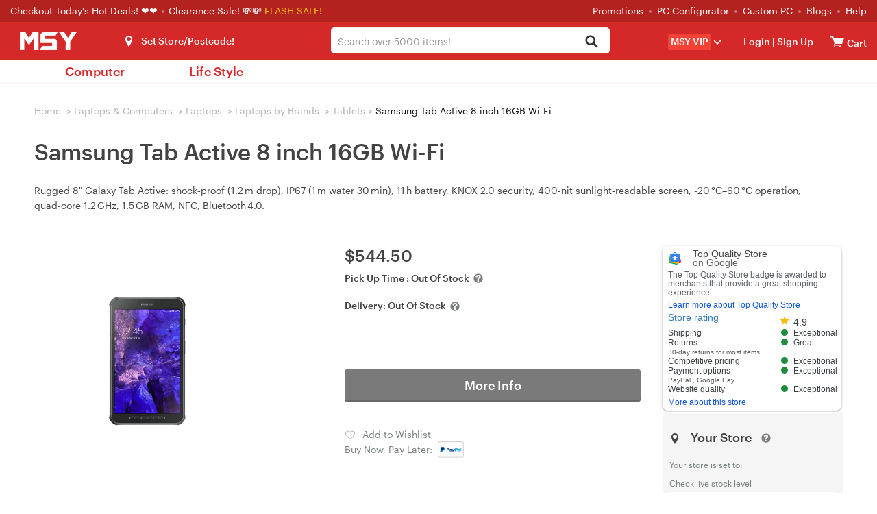

--- FILE ---
content_type: text/html; charset=utf-8
request_url: https://www.msy.com.au/product/samsung-tab-active-8-inch-16gb-wi-fi-36192
body_size: 57532
content:
<!DOCTYPE html>
<html lang="en-AU">
  <head>
        <title>Samsung Tab Active 8 inch 16GB Wi-Fi - msy.com.au</title>
    <meta property="og:url" content="https://www.msy.com.au/product/samsung-tab-active-8-inch-16gb-wi-fi-36192">
    <meta property="og:type" content="website">
    <meta property="og:title" content="Samsung Tab Active 8 inch 16GB Wi-Fi - msy.com.au">
    <meta property="og:description" content="Buy Samsung Tab Active 8 inch 16GB Wi-Fi - Buy Now, Pay Later + FREE pick-up & same day dispatch!">
    <meta property="og:image" content="https://assets.msy.com.au/newsite/images/201703/goods_img/36192_P_1490055872904.jpg">
    <meta name="Description" content="Buy Samsung Tab Active 8 inch 16GB Wi-Fi - Buy Now, Pay Later + FREE pick-up & same day dispatch!" />
    

<meta charset="utf-8">
<meta http-equiv="X-UA-Compatible" content="IE=edge">
<meta name="viewport" content="width=device-width, initial-scale=1">
<meta http-equiv="Content-Type" content="text/html; charset=utf-8" />
<meta name="renderer" content="webkit">

<script src="https://assets.msy.com.au/js/jquery-3.7.1.min.js?v1768386893"></script>

<script src="https://assets.msy.com.au/themes/msy/bootstrap/js/bootstrap.min.js?v1768386893"></script>


<!--[if lt IE 9]>
<script src="https://assets.msy.com.au/themes/msy/js/html5shiv.min.js?v1768386893"></script>
<![endif]-->

<link href="https://assets.msy.com.au/themes/msy/bootstrap/css/bootstrap.min.css?v1768386893" rel="stylesheet">

    <link href="https://assets.msy.com.au/themes/msy/css_minify/common.min.css?v1768386893" rel="stylesheet">
    <script src="https://assets.msy.com.au/js_minify/header.min.js?v1768386893"></script>


<link rel="preload" type="text/css" href="https://assets.msy.com.au/js/layer/skin/default/layer.css?v=3.0.3303" as="style" />
<script src="https://assets.msy.com.au/js/layer/layer.js?v1768386893"></script>
<link rel="shortcut icon" href="https://assets.msy.com.au/themes/msy/images/favicon.ico" />
<script>
var deploy_version = "v1768386893";
</script>

<script>
var page_uuid = 'cfc6e264-d275-47f4-8c62-f20d388e55d4';
</script>

<script type="text/javascript">
    var enable_aiqua_recommendation = '1';
    !function(q,g,r,a,p,h,js) {
        if(q.qg)return;
        js = q.qg = function() {
            js.callmethod ? js.callmethod.call(js, arguments) : js.queue.push(arguments);
        };
        js.queue = [];
        p=g.createElement(r);p.async=!0;p.src=a;h=g.getElementsByTagName(r)[0];
        h.parentNode.insertBefore(p,h);
    } (window,document,'script','https://cdn.qgr.ph/qgraph.188f6aaab877746dd7f5.js');
</script><script src="https://assets.msy.com.au/themes/msy/js/aiqua_recommendation.js?v1768386893"></script>        <link rel="canonical" href="https://www.msy.com.au/product/samsung-tab-active-8-inch-16gb-wi-fi-36192" />
            <link href="https://assets.msy.com.au/themes/msy/css_minify/goods.min.css?v1768386893" rel="stylesheet">
          <link href="https://assets.msy.com.au/themes/msy/css/proSliTitleBox.css?v1768386893" rel="stylesheet">
            <script async src="https://global.contentdriver.com/msy.com.au/loader.js" type="module"></script>
          <script src="https://www.paypal.com/sdk/js?client-id=AbVQZkVF12pl441YhA_hCQZM6UcCriL5-NFdaEtZDnNnzUONpucfiZ5QbN0bWV9DEXd81PdcIh0y9Ph-&components=messages&currency=AUD" data-namespace="paypal_message" type="text/javascript" async></script>
    <script src="https://js.afterpay.com/afterpay-1.x.js" data-analytics-enabled async></script>
    <script src="https://assets.msy.com.au/themes/msy/js/jquery.scrollTo.min.js"></script>
    <script>
    var criteoemail='e09362f6c823bdc4d77b16ec08dc4f10';
var umart_user_id = 0;
dataLayer = [{
   "user":{
		   "userLoggedIn":false,
		 }
	}];    
    dataLayer[0].productId='36192';
    dataLayer[0].productName='Samsung Tab Active 8 inch 16GB Wi-Fi';
    dataLayer[0].productPrice='545.00';
    dataLayer[0].productCoverImageURL='https://assets.msy.com.au/newsite/images/201703/source_img/36192_P_1490055872491.webp';
    dataLayer[0].categoryName='Tablets';

    // GA4 event: view_item
    try{
        var ga_view_item_params = $.parseJSON('{"currency":"AUD","value":"544.50","items":[{"affiliation":"(VIC)Delivery","location_id":"(VIC)Delivery","item_id":"36192","item_name":"Samsung Tab Active 8 inch 16GB Wi-Fi","item_brand":"Samsung","item_category":"Laptops & Computers","item_category2":"Laptops","item_category3":"Laptops by Brands","item_category4":"Tablets","item_category5":"","price":"544.50","item_list_id":"","item_list_name":"","quantity":1}]}');
        $.extend(dataLayer[0], ga_view_item_params);
    } catch(e){
        console.log("ga_view_item_params error.");
    }

    (function(w,d,s,l,i){w[l]=w[l]||[];w[l].push({'gtm.start':
new Date().getTime(),event:'gtm.js'});var f=d.getElementsByTagName(s)[0],
        j=d.createElement(s),dl=l!='dataLayer'?'&l='+l:'';j.async=true;j.src=
        'https://www.googletagmanager.com/gtm.js?id='+i+dl;f.parentNode.insertBefore(j,f);
        })(window,document,'script','dataLayer','GTM-542TL8R');    var productId=dataLayer[0].productId;
    var productName=dataLayer[0].productName;
    var productPrice=dataLayer[0].productPrice;
    var productCoverImageURL=dataLayer[0].productCoverImageURL;
    var categoryName=dataLayer[0].categoryName;
    categoryName = categoryName.replace(/[, ]+/g, ' ');

    // Product Details
    var product = {
      name : productName,
      id : productId,
      price : "545.00",
      category : window.categoryName,
      brand : 'Samsung'
    };
    
    dataLayer.push({
      event : 'productDetail',
      ecommerce : {
        detail : {
          products : [product]
        }
      }
    });
    
    window.criteo_q = window.criteo_q || [];
    window.criteo_q.push(
    { event: "setAccount", account: 30869 },
    { event: "setEmail", email:criteoemail },
    { event: "setSiteType", type: "d" },
    { event: "viewItem", item: "36192" }
    );
    </script>
    <script type="application/ld+json">{"@context":"https:\/\/schema.org","@type":"BreadcrumbList","itemListElement":[{"@type":"ListItem","position":1,"name":"Laptops & Computers","item":"https:\/\/www.msy.com.au\/laptops-computers-2"},{"@type":"ListItem","position":2,"name":"Laptops","item":"https:\/\/www.msy.com.au\/laptops-computers\/laptops-55"},{"@type":"ListItem","position":3,"name":"Laptops by Brands","item":"https:\/\/www.msy.com.au\/laptops-computers\/laptops\/laptops-by-brands-1198"},{"@type":"ListItem","position":4,"name":"Tablets","item":"https:\/\/www.msy.com.au\/laptops-computers\/laptops\/laptops-by-brands\/tablets-584"}]}</script>

      </head>
  <body>
  <script>init_css_mode();</script>
  <noscript><iframe src="https://www.googletagmanager.com/ns.html?id=GTM-542TL8R" height="0" width="0" class="hidden-visibility"></iframe></noscript>

<script type="text/javascript" src="//static.criteo.net/js/ld/ld.js" async="true"></script>
    <div class="mask-div"></div>
    

<script>
    var template_path = 'msy';
    var page_name = '';
    var bool_is_checkout2_page = '';
    var source_loader_gif = 'https://assets.msy.com.au/themes/msy/images/loading-icon.gif';
    var var_ship_method = '';
    var is_show_footer_input = '0';
    var aws3_url = 'https://assets.msy.com.au';
    pcv_closed_notice = "Our Pascoe Vale store is currently undergoing renovations.<br>Your order will be processed and available for pickup at our nearby Essendon store.";
    var main_top_bar_height = "32px";
        window.url_base_path = '';
        var app_cart_url = '/' + window.url_base_path + 'cart';
    var app_addtocart_url = '/' + window.url_base_path + 'addtocart.php';
    var app_goods_url = '/' + window.url_base_path + 'goods.php';
</script>
<script src="https://assets.msy.com.au/themes/msy/js_minify/nav.min.js?v1768386893"></script>

 
  
  <div class="navigation">
   <div class="container-fluid nav-top">
       <span class="hello">
           <a href="/hot-deals?promotion=0">Checkout Today's Hot Deals! ❤️❤️ </a>
           <picture>
               <source srcset="https://assets.msy.com.au/themes/msy/images/dot.webp" type="image/webp">
               <source srcset="https://assets.msy.com.au/themes/msy/images/dot.png" type="image/png">
               <img src="https://assets.msy.com.au/themes/msy/images/dot.png" alt="Dot">
           </picture> <a href='https://www.msy.com.au/clearance-sale'>Clearance Sale! 💸💸 </a>       </span>&nbsp;<span class="head_flashsale"><a href='https://www.msy.com.au/hot-deals?promotion=0-5'>FLASH SALE!</a></span>    <ul class="top-links">
        <li><a href="/promotions">Promotions</a><i>
            <picture>
                <source srcset="https://assets.msy.com.au/themes/msy/images/dot.webp" type="image/webp">
                <source srcset="https://assets.msy.com.au/themes/msy/images/dot.png" type="image/png">
                <img src="https://assets.msy.com.au/themes/msy/images/dot.png" alt="Dot">
            </picture>
        </i></li>
          <li><a href="/laptops-computers/desktop-computers/custom-pcs-1169">PC Configurator</a><i>
              <picture>
                  <source srcset="https://assets.msy.com.au/themes/msy/images/dot.webp" type="image/webp">
                  <source srcset="https://assets.msy.com.au/themes/msy/images/dot.png" type="image/png">
                  <img src="https://assets.msy.com.au/themes/msy/images/dot.png" alt="Dot">
              </picture>
          </i>
          <li><a href="/product/customise-your-pc-have-msy-build-it-38438">Custom PC</a><i>
              <picture>
                  <source srcset="https://assets.msy.com.au/themes/msy/images/dot.webp" type="image/webp">
                  <source srcset="https://assets.msy.com.au/themes/msy/images/dot.png" type="image/png">
                  <img src="https://assets.msy.com.au/themes/msy/images/dot.png" alt="Dot">
              </picture>
          </i></li>
        <li><a href="/blogs">Blogs</a><i>
            <picture>
                <source srcset="https://assets.msy.com.au/themes/msy/images/dot.webp" type="image/webp">
                <source srcset="https://assets.msy.com.au/themes/msy/images/dot.png" type="image/png">
                <img src="https://assets.msy.com.au/themes/msy/images/dot.png" alt="Dot">
            </picture>
        </i></li>
      <li><a href="/help">Help</a></li>
    </ul>
   </div>
   <div class="container-fluid nav-bar">
       <div class="select-store store_location">  <i class="icon-location"></i><span class="fb current-loc is_deliver">Set Store/Postcode!</span>
<div id="pc_store"></div></div>
     <div class="container-fluid bar-left">
        <label class="media-wap toggle-label" for="toggle-department-menu"><i class="icon-category"></i></label><span class="bar-title"><a href="/">
         <picture>
              <source srcset="https://assets.msy.com.au/themes/msy/images/logo_lg.webp" type="image/webp">
              <source srcset="https://assets.msy.com.au/themes/msy/images/logo_lg.png" type="image/png">
              <img src="https://assets.msy.com.au/themes/msy/images/logo_lg.png" alt="Logo" height="27" width="100" >
          </picture>
        </a></span>
     </div>
     <div class="bar-right">
       <div class="media-pc">
        <ul>
        <li class="select-store store_location2">
              <i class="icon-location"></i><span class="fb current-loc ">Set Store/Postcode!</span>
<div id="ipad_store"></div>
        </li>
        <li class="premium_drop_down" onclick="window.location.href='/vip'">
            <span class="premium_drop_down_premium">MSY VIP</span><span class="glyphicon glyphicon-menu-down"></span>
            <div class="premium_drop_div">
                <span class="account-arrow"><b class="arrow-2"></b></span>
                <div class="premium-content-box">
                    <div class="account-loading-box">
                        <img src="https://assets.msy.com.au/themes/msy/images/loading-icon.gif">
                    </div>
                </div>
            </div>
        </li>
        <li class="user-account">
          <i class="icon-login"></i><span class="fb"><a href="https://www.msy.com.au/login" rel="noindex">Login</a> |<a href="https://www.msy.com.au/sign-up" rel="noindex"> Sign Up </a></span>
<div class="actionList">
    <span class="account-arrow"><b class="arrow-2"></b></span>
    <div class="account-items">
        <div class="account-loading-box">
            <img src="https://assets.msy.com.au/themes/msy/images/loading-icon.gif">
        </div>
    </div>
</div>        </li>
        <li class="nav-cart">
          <a href="/cart" rel="noindex"  id="nav-cart_a" class="cart-empty" aria-label="View cart"><i class="icon-cart"></i><span class="cart-qty">0</span></a><input type="checkbox" id="control_cartlist_ajax">
           <div class="cartList">
              <span class="cartList-arrow"><b class="arrow-2"></b></span>
              <div class="cartlist-items" id="style-3">
                 <div class="text-center"><img id="loading_img" alt="Loading" /></div>
                 <div class="cartList-items-box"></div>
              </div>
           </div>
           <a href="/cart" aria-label="View cart"><span class="cartw">Cart</span></a>
        </li>
        </ul>
       </div>
       <div class="media-wap">
         <a href="javascript:;" onclick="javascript:pop_store()" class="btn btn-lg ico_btn" aria-label="Select a store"><i class="icon-location"></i></a>
         <a href="/login" class="btn btn-lg ico_btn ico_account_btn" aria-label="Login">
              <svg id="Layer_1" class="icon_users" data-name="Layer 1" xmlns="http://www.w3.org/2000/svg" viewBox="0 0 100 100"><defs><style>.cls-3{ fill:#fff; }</style></defs><path class="cls-3" d="M3.38,50A46.63,46.63,0,1,1,50,96.63,46.62,46.62,0,0,1,3.38,50ZM17,73.66a40.6,40.6,0,0,0,66,0,12.4,12.4,0,0,0-9.31-10.59L67.6,61.55a27.08,27.08,0,0,1-35.2,0l-6.09,1.52A12.4,12.4,0,0,0,17,73.66ZM28.94,41A21.06,21.06,0,1,0,50,19.92,21.06,21.06,0,0,0,28.94,41Z"/></svg>
         </a>
         <a href="/cart" class="btn btn-lg ico_btn ico_cart_btn cart-empty" aria-label="View cart"><i class="icon-cart"></i><span class="cart-qty">0</span></a>
       </div>
     </div>
   </div>
   
      
   <div class="bar-center">
     <div class="form-group umart-search" id="umart-search">
     <form class="mallSearch-form" method="get" name="searchForm" id="searchForm" action="/search.php" onSubmit="return checkSearchForm()">
          <div class="dropdown">
            <button class="btn btn-default dropdown-toggle" type="button" id="dropdownMenu1" data-toggle="dropdown" aria-haspopup="true" aria-expanded="true">
              <span id="dropdown_value">All</span>
              <input name="cat_id" type="hidden" id="dropdown_value_id">
              <span class="caret"></span>
              <div class="clearfix"></div>
            </button>
          </div>
          <input type="text" aria-haspopup="true" role="combobox"  class="form-control input-md search"  name="keywords" id="keyword" maxlength="200" tabindex="9" accesskey="s"  autocomplete="off" placeholder="Search over 5000 items!" value="" >
          <button type="submit" class="glyphicon glyphicon-search search-btn icon-search" aria-label="Search"></button><img id="loading_img" src="https://assets.msy.com.au/themes/msy/images/loading-icon.gif" alt="Loader" />
      </form>
      </div>
   </div>
   
   <div class="search-tips-overlay" id="search-tips-overlay">
           <div class="search-arrow-up"></div>
           <div class="center-block common_width" id="not_found_products">

           </div>
           <div class="center-block common_width products">
               <div class="row">
                   <div class="col-xs-12 col-sm-6">
                       <div id="search_product">

                       </div>
                   </div>
                   <div class="col-xs-12 col-sm-3 category_out">
                        <h5>Search Term in Category</h5>
                        <ul class="category" id="search_category">
                        </ul>
                   </div>
                   <div class="col-xs-12 col-sm-3 category_out">
                        <div class="brands">
                            <h5>Brands</h5>
                            <ul class="category" id="search_brand">
                            </ul>
                        </div>
                       <div class="promo-art" style="display:none">
                           <h5>Promotions</h5>
                           <ul id="search_promoart">

                           </ul>
                       </div>
                   </div>
               </div>
           </div>
       </div>
  </div>

  
  <div class="container-fluid" id="container-fluid-toggle">
  <input type="checkbox" id="toggle-department-menu" class="toggle-department-menu hidden" autocomplete ="off">
  <label for="toggle-department-menu" class="category-overlay hidden-category-overlay"></label>
  <div class="container-fluid categories" id="categories">
      <a href="javascript:void(0)" class="btn btn-success btn-md category-btn hidden-category-btn">Categories<span class="glyphicon glyphicon-menu-down"></span></a>
      <div class="department-menu hidden-department-menu">
        <div class="dropdown_banner">
            <img src="https://assets.msy.com.au/themes/msy/images/empty.png" alt="banner" id="dropdown_banner_1">
        </div>
        <span class="media-pc department-arrow"><b class="arrow-2"></b></span>
        <div class="menu-list">
          <h3 class="media-wap department-title">Categories<label for="toggle-department-menu" class="btn-close"><i class="icon-esc"></i></label></h3>
          <ul class="menu-list_ul">
            <li class="media-wap menu-item" cat_id="store">
             <label class="department-menu__link" for="toggle-sub-menu-store"><i class="icon-location"></i> Select a Store <em class="icon-arrow-right pull-right"></em></label>
            </li>
                                          <li data-url="" class="category-99999 menu-item " cat_id="99999">
                  <label class="department-menu__link" for="toggle-sub-menu-99999"><i class="icon-pc media-wap"></i> <span class="cat-name">Computer</span> <em class="icon-arrow-right pull-right media-wap"></em></label>
              </li>
                                                        <li data-url="" class="category-99998 menu-item last_menu" cat_id="99998">
                  <label class="department-menu__link" for="toggle-sub-menu-99998"><i class="icon-pc media-wap"></i> <span class="cat-name">Life Style</span> <em class="icon-arrow-right pull-right media-wap"></em></label>
              </li>
                                          <li class="category-repair_service menu-item media-pc menu-link menu-spec" cat_id="repair_service">
                  <a class="menu-a" href="/repair-service">Repair Service</a>
              </li>
              <li class="media-wap menu-item item-first" cat_id="repair_service">
                  <a class="menu-a" href="/repair-service"><span class="glyphicon glyphicon-wrench" aria-hidden="true"></span> &nbsp;Repair Service</a>
              </li>
                            
            <li class="media-wap menu-item">
             <a href="/product/customise-your-pc-have-msy-build-it-38438" class="department-menu__link"><i class="icon-pc"></i> PC Builder</a>
            </li>
            <li class="menu-item menu-link hotdeals menu-spec" cat_id="none">
             <a class="menu-a" href="/hot-deals"><i class="media-wap icon-hot"></i> Hot Deals</a>
            </li>
             <li class="media-wap menu-item" cat_id="none">
                 <a class="menu-a" href="https://www.msy.com.au/clearance-sale">Clearance Sale</a>
             </li>            <li class="media-wap menu-item" cat_id="none">
             <a class="menu-a" href="/laptops-computers/desktop-computers/custom-pcs-1169">PC Configurator</a>
            </li>
            <li class="media-wap menu-item" cat_id="none">
             <a class="menu-a" href="/product/customise-your-pc-have-msy-build-it-38438">Custom PC</a>
            </li>
            <li class="media-wap menu-item" cat_id="none">
              <a class="menu-a" href="/promotions">Promotions</a>
            </li>
            <li class="media-wap menu-item" cat_id="none">
              <a class="menu-a" href="/blogs">Blogs</a>
            </li>
            <li class="menu-item menu-link menu-spec" cat_id="none">
             <a class="menu-a" href="/new-arrivals"> New Arrivals </a>
            </li>
            <li class="menu-item menu-link cat_premium menu-spec" cat_id="none">
             <a class="menu-a" href="/vip"><span>VIP</span></a>
            </li>
            <li class="media-wap menu-item" cat_id="none">
              <a class="menu-a" href="/categories">All Categories</a>
            </li>
            <li class="media-wap menu-item" cat_id="none">
              <a class="menu-a" href="/brands">All Brands</a>
            </li>
                        <li class="media-wap menu-item">
             <a href="/help" class="department-menu__link">Help</a>
            </li>
            <li class="media-wap menu-item">
             <a href="/help/contact-us-32_c" class="department-menu__link">Contact</a>
            </li>
                                    <li class="menu-item media-pc menu-link menu-spec" cat_id="none">
             <a class="menu-a" href="/laptops-computers/desktop-computers/custom-pcs-1169">PC Configurator</a>
            </li>
            <li class="menu-item media-pc menu-link menu-spec" cat_id="none">
             <a class="menu-a" href="/categories" target="_blank">All Categories<em class="new-win"></em></a>
            </li>
            <li class="menu-item media-pc menu-link menu-spec" cat_id="none">
             <a class="menu-a" href="/brands" target="_blank">All Brands<em class="new-win"></em></a>
            </li>
            <li class="media-wap menu-item last-item"></li>
            <li class="media-wap menu-item last-item"></li>
          </ul>
        </div>
        <input type="checkbox" id="toggle-sub-menu-0" name="sub_menu_layer" class="pop-sub-menu toggle-sub-menu hidden" autocomplete="off">
        <div class="media-wap sub-menu-list menu_layer_box" id="cat_0">
          <div class="back-main media-wap"><i class="icon-arrow-left"></i>Back to Main Menu</div>
          <div class="media-wap blank50"></div>
          <div class="sub-menu-content"></div>
        </div>
        <input type="checkbox" id="toggle-sub-menu-a" name="sub_menu_layer-a" class="pop-sub-menu toggle-sub-menu hidden" autocomplete="off">
        <div class="media-wap sub-menu-list menu_layer_box" id="cat_a">
          <div class="back-main media-wap"><i class="icon-arrow-left"></i>Back to Main Menu</div>
          <div class="media-wap blank50"></div>
          <div class="sub-menu-content"></div>
        </div>
        <input type="checkbox" id="toggle-sub-menu-b" name="sub_menu_layer-b" class="pop-sub-menu toggle-sub-menu hidden" autocomplete="off">
        <div class="media-wap sub-menu-list menu_layer_box" id="cat_b">
          <div class="back-main media-wap"><i class="icon-arrow-left"></i>Back to Main Menu</div>
          <div class="media-wap blank50"></div>
          <div class="sub-menu-content"></div>
        </div>
        <div class="sub-menu-list toggle-menu-list" id="cat_none"></div>
        <input type="radio" id="toggle-sub-menu-store" name="sub_menu" class="toggle-sub-menu hidden">
        <div class="sub-menu-list toggle-menu-list" id="cat_store">
          <div class="back-main media-wap"><i class="icon-arrow-left"></i>Back to Main Menu</div>
          <div class="media-wap blank50"></div>
          <div class="media-wap toggle-menu-title"><a href="javascript:void(0);"><i class="icon-location location-items"></i>Select A Store</a></div>
            <div id="mobie_store"></div>
        </div>

        <div class="sub-menu-list toggle-menu-list clearfix" id="cat_repair_service">
            <style>
#to-repair-page a{
    display: unset;
    padding: unset;
    text-decoration: unset;
    border-radius: unset;
    line-height: unset;
    transition: unset;
    border-left: unset;
    color: #1c9c5f;
}

#to-repair-page{
    line-height: 24px;
}
</style>
<div id="to-repair-page" style="cursor:pointer;">
<div class="col-md-12 col-sm-12">
    <h1>MSY PC Repairs and Upgrades service</h1>
</div>

<div class="col-md-12 col-sm-12">
    <div class="row">
        <div class="col-md-12 font-size-16" style="margin-top: 10px;">
                        MSY is now offering a new <strong>PC Repairs and Upgrades service</strong>, designed to boost your computer&#39;s performance affordably. Customers who book online will receive a discount rate of $60 for their<strong>&nbsp;Hardware Diagnosis or Health Check Report</strong>, rather than the stadard $80 rate for no booking/walk-in customers. Our service covers a range of common PC issues:
                    </div>
    </div>

    <br>

    <div class="row">
        <div class="col-md-5 col-sm-5 col-xs-5 graphik-bold" style="font-size:17px;line-height:35px;">
                • Booting problems or blue screen errors<br/>• Hard drive failures<br/>• Power supply issues<br/>• Slow computer performance<br/>• Unusual or loud noises<br/>• Viruses<br/>• Visual glitches and errors
                <br>
        </div>
        <div class="col-md-7 col-sm-7 col-xs-7" style="margin-top: 10px;">
                <picture>
            <source type="image/webp" srcset="https://assets.msy.com.au/newsite/data/category_img/1733196285044372283.webp">
            <source type="image/jpeg" srcset="https://assets.msy.com.au/newsite/data/category_img/1733196285044372283.jpg">
            <img src="https://assets.msy.com.au/newsite/data/category_img/1733196285044372283.jpg" alt="Repairs Service" title="Repairs Service" style="width:100%;"/>
        </picture>
                </div>
    </div>

    <div class="row">
        <div class="col-md-12 font-size-16">
                        <br>
            For any of these problems, we are ready to repair and upgrade your PC with new components as needed. Our team of technicians is both friendly and patient, ensuring efficient problem resolution.<br/><br/><strong>Please note:&nbsp;We do not offer laptop repairs.</strong><br/><br/>For more details and to book your service at $60 (online) or $80 (walk-in), please visit&nbsp;<a href="https://www.msy.com.au/blogs/news/revitalise-your-pc-with-msy-s-expert-repair-and-upgrade-services-1511a" target="_blank">MSY&#39;s website</a>.
                    </div>

        <div class="col-md-12" style="text-align:center;color:#1c9c5f;">
            <h3>Book online</h3>
            <br><br>
        </div>

    </div>
</div>
</div>
<script>
    $("body").on('click','#to-repair-page',function(){
        window.location.href = "/" + window.url_base_path + "repair-service";
    });

    $("body").on('click', '#to-repair-page a',function(e){
        e.stopPropagation();
    });

</script>        </div>

                <div class="sub-menu-list toggle-menu-list clearfix" id="cat_uber_repair_service">
                  <style>
#to-uber-repair-page a{
    display: unset;
    padding: unset;
    text-decoration: unset;
    border-radius: unset;
    line-height: unset;
    transition: unset;
    border-left: unset;
    color: #1c9c5f;
}

#to-uber-repair-page{
    line-height: 24px;
    cursor:pointer;
}

#to-uber-repair-page #pick2fix_reiview{
    position: unset;
    top: unset;
    right: unset;
}

@media (min-width:1200px) {
    #to-uber-repair-page #pick2fix_reiview{
        position: absolute;
        top: 5px;
        right: 120px;
    }
}

#pick2fix_reiview .reviews {
        margin-top: 0px;
}

#pick2fix_reiview .reviewvista-badge {
    display: inline-block !important;
    position: relative !important;
    font-size: 13px !important;
}

#pick2fix_reiview .reviewvista {
    line-height: 1.3;
    direction: ltr;
    text-align: left;
    text-align: start;
    color: #000;
    font-style: normal;
    font-weight: 400;
    text-decoration: none;
    list-style-type: disc;
}

#pick2fix_reiview .reviewvista .rv-row {
    display: flex !important;
    flex-wrap: wrap !important;
    align-items: center !important;
}

#pick2fix_reiview .reviewvista .rv-score {
    margin-right: 6px !important;
}

#pick2fix_reiview .reviewvista .rv-stars {
    position: relative;
}

#pick2fix_reiview .reviewvista-badge .rv-stars-svg {
    width: 90px !important;
    height: 18px !important;
    background-size: 90px 16px !important;
}

#pick2fix_reiview .reviewvista .rv-stars {
    position: relative !important;
}

#pick2fix_reiview .reviewvista .rv-stars-bg {
    background-image: url([data-uri]);
    background-repeat: no-repeat;
    position: absolute;
    left: 0;
    top: 0;
}

#pick2fix_reiview .reviewvista-badge .rv-stars-svg {
    width: 90px !important;
    height: 18px !important;
    background-size: 90px 16px !important;
}

#pick2fix_reiview .reviewvista .rv-stars-bg {
    background-image: url([data-uri]) !important;
    background-repeat: no-repeat !important;
    position: absolute !important;
    left: 0 !important;
    top: 0 !important;
}

#pick2fix_reiview .reviewvista .rv-stars-fg {
    background-image: url([data-uri]);
    background-repeat: no-repeat;
    position: absolute;
    left: 0;
    top: 0;
}

#pick2fix_reiview .reviewvista .rv-stars-fg {
    background-image: url([data-uri]) !important;
    background-repeat: no-repeat !important;
    position: absolute !important;
    left: 0 !important;
    top: 0 !important;
}

#pick2fix_reiview .reviewvista-badge .rv-rating {
    font-weight: bold !important;
    margin-right: .8em !important;
    color: #333 !important;
}

#pick2fix_reiview .reviewvista .rv-link {
    color: #005B30 !important;
    text-decoration: none !important;
    cursor: pointer !important;
    font-size: 13px;
    margin: 16px 0;
}

#pick2fix_reiview .reviewvista .rv-count {
    font-size: 10px;
}

.pick2fix-content-area4 a{
    display: inline !important;
    text-decoration: underline !important;
}

.pick2fix-content-picture a{
    display: inline !important;
}

.link-h3 {
    font-size: 26px !important;
}

</style>

<div id="to-uber-repair-page" style="cursor:pointer;">
<div class="col-md-12 col-sm-12">
    <h1 style="cursor:pointer;position: relative;">
                    <strong>MSY Pick2Fix with FSD/Uber</strong>
        
                    <div class="row" id="pick2fix_reiview">
                <div class="reviews col-md-12 font-size-16">
                    <a style="display:inline;" href="/review/pick2fix-service" target="_blank">
                    <div class="reviewvista-badge">
                        <div class="reviewvista">
                            <div class="rv-row">
                                <div class="rv-score">
                                    <div class="rv-stars rv-stars-svg">
                                        <div style="clip-path:inset(0 0 0 80.00000000%);" class="rv-stars-svg rv-stars-bg"></div>
                                        <div style="clip-path:inset(0 20% 0 0);" class="rv-stars-svg rv-stars-fg"></div>
                                    </div>
                                </div>
                                <div class="rv-rating">4.0</div>
                                <div class="rv-count rv-link">(2 reviews)</div>
                            </div>
                        </div>
                    </div>
                    </a>
                </div>
            </div>
        
    </h1>
</div>
<div class="col-md-12 col-sm-12">

    <div class="row">
        <div class="col-md-12 font-size-16" style="margin-top: 10px;">
                            Booking from home. Ｗe pick up, fix and deliver.&nbsp;<br/><br/>PC repair can be a nightmare - with long waiting times, inconvenient trips to repair shops, uncertain repair durations, hidden fees, and poor communication, all making the experience frustrating, stressful, and time-consuming.<br/>MSY now provides&nbsp;Door-to-Door&nbsp;PC repair services which makes PC repair hassle-free with our&nbsp;FREE pick up and delivery in just 1-3 hour. Whether you’re dealing with a slow computer, broken hardware, or a virus infestation, our expert technicians are here to help—without you having to leave the comfort of your home or office.
                    </div>
    </div>

    <div class="row" style="margin: 10px 0;">
        <div class="col-md-12 col-sm-12 col-xs-12 text-center pick2fix-content-picture">
                <a href="/booking/warranty_booking_service">
            <picture>
                <source type="image/webp" srcset="https://assets.msy.com.au/newsite/data/category_img/1733196253569719303.webp">
                <source type="image/jpeg" srcset="https://assets.msy.com.au/newsite/data/category_img/1733196253569719303.jpg">
                <img src="https://assets.msy.com.au/newsite/data/category_img/1733196253569719303.jpg" alt="Repairs Service" title="Repairs Service" style="width:60%;"/>
            </picture>
        </a>
                </div>
    </div>

    <div class="row">
        <div class="col-md-12 font-size-16 pick2fix-content-area4">
                            <strong>Why MSY Pick2Fix?&nbsp;</strong><br/>- Quick &amp; Easy - Pick up &amp; delivery in just 1-3 hours<br/>- Cost Saving&nbsp; - Free pick up &amp; delivery. Save time, travel and money.<br/>- All in one repair - Professional services for Hardware Repair &amp; Upgrade, Software Troubleshooting and&nbsp;Custom PC Build<br/><br/><br/>We understand that time is valuable, so we aim for quick turnaround times and ensure your PC is back in your hands as soon as possible—delivered right to your doorstep, free of charge. No hidden fees, no stress. Enjoy reliable, top-quality service without the inconvenience of traveling to a repair shop.<br/><br/><strong>Please note:<br/>- We do not offer laptop repairs.&nbsp;<br/>- Customers are required to properly wrap and pack the PC in a secure and protective manner before booking.<br/>-&nbsp;Uber driver is expected to reach within 30 minutes after your booking (estimated only).<br/></strong><br/>For more details and to <a href="https://www.msy.com.au/booking/warranty_booking_service" target="_self">book your service at $90</a>, please <a href="https://www.msy.com.au/repair-service" target="_blank">visit&nbsp;MSY&#39;s website</a>.
                    </div>

        <div class="col-md-12" style="text-align:center;color:#1c9c5f;">
            <h3 class="link-h3">Book now - Pick2Fix with FSD/Uber!</h3>
            <br><br>
        </div>

    </div>
</div>
</div>

<script>
        $("body").on('click','#to-uber-repair-page',function(){
            window.location.href = "/" + window.url_base_path + "uber-repair-service";
        });

        $("body").on('click', '#to-uber-repair-page a',function(e){
            e.stopPropagation();
        });

        $("body").on('click', '#to-uber-repair-page #pick2fix_reiview a',function(e){
            e.stopPropagation();
        });
</script>                </div>

                        <input type="radio" id="toggle-sub-menu-99999" name="sub_menu" class="toggle-sub-menu hidden">
        <div class="sub-menu-list toggle-menu-list clearfix" id="cat_99999">
          <div class="back-main media-wap"><i class="icon-arrow-left"></i>Back to Main Menu</div>
          <div class="media-wap blank50"></div>
          <div class="media-wap toggle-menu-title"><a href="/"><i class="icon-pc"></i>Computer</a></div>
                    <div class="sub-menu-item first-item menu-layer">
            <h5>
            <a href="/laptops-computers/apple-383" class="department-menu__link">Apple</a>
            </h5>
            <div class="sub-content">
                        <div class="media-wap back-parent sub-hidden"><label for="toggle-sub-menu-0" class="department-menu__link"><i class="icon-arrow-left"></i>Computer</label></div>
            <div class="media-wap toggle-menu-title sub-hidden"><a href="javascript:void(0);">Apple</a></div>
                        <ul class="menuAim">
                            <li class="sub-hidden"><a href="/laptops-computers/apple-383" class="department-menu__link">View All Apple</a></li>
                                                        <li class="ordinary_second-sub"><a href="/laptops-computers/apple/apple-accessories-161">Apple Accessories</a></li>
                                                        <li class="ordinary_second-sub"><a href="/laptops-computers/apple/apple-airpods-1093">Apple AirPods</a></li>
                                                        <li class="ordinary_second-sub"><a href="/laptops-computers/apple/apple-mac-mini-388">Apple Mac Mini</a></li>
                                                        <li class="ordinary_second-sub"><a href="/laptops-computers/apple/apple-mac-pro-389">Apple Mac Pro</a></li>
                                                        <li class="ordinary_second-sub"><a href="/laptops-computers/apple/apple-mac-studio-1092">Apple Mac Studio</a></li>
                                                        <li class="ordinary_second-sub"><a href="/laptops-computers/apple/apple-macbooks-1164">Apple MacBooks</a></li>
                                                        <li class="ordinary_second-sub"><a href="/laptops-computers/apple/apple-tv-883">Apple TV</a></li>
                                                        <li class="ordinary_second-sub"><a href="/laptops-computers/apple/apple-imac-385">Apple iMac</a></li>
                                                        <li class="ordinary_second-sub"><a href="/laptops-computers/apple/apple-ipad-880">Apple iPad</a></li>
                                                        <li class="ordinary_second-sub"><a href="/laptops-computers/apple/apple-ipad-air-mini-881">Apple iPad Air & Mini</a></li>
                                                        <li class="ordinary_second-sub"><a href="/laptops-computers/apple/apple-ipad-pro-882">Apple iPad Pro</a></li>
                                        </ul>
            </div>
          </div>
                    <div class="sub-menu-item menu-layer">
            <h5>
            <a href="/laptops-computers/desktop-computers-612" class="department-menu__link">Desktop Computers</a>
            </h5>
            <div class="sub-content">
                        <div class="media-wap back-parent sub-hidden"><label for="toggle-sub-menu-0" class="department-menu__link"><i class="icon-arrow-left"></i>Computer</label></div>
            <div class="media-wap toggle-menu-title sub-hidden"><a href="javascript:void(0);">Desktop Computers</a></div>
                        <ul class="menuAim">
                            <li class="sub-hidden"><a href="/laptops-computers/desktop-computers-612" class="department-menu__link">View All Desktop Computers</a></li>
                                                        <li class="ordinary_second-sub"><a href="/laptops-computers/desktop-computers/branded-desktop-pcs-92">Branded Desktop PCs</a></li>
                                                        <li class="ordinary_second-sub"><a href="/laptops-computers/desktop-computers/branded-gaming-pcs-729">Branded Gaming PCs</a></li>
                                                        <li class="ordinary_second-sub"><a href="/laptops-computers/desktop-computers/custom-pcs-1169">Custom PCs</a></li>
                                                        <li class="ordinary_second-sub"><a href="/laptops-computers/desktop-computers/gaming-pcs-ready2go-466">Gaming PCs Ready2Go</a></li>
                                                        <li class="ordinary_second-sub"><a href="/laptops-computers/desktop-computers/office-home-mini-pc-582">Office / Home / Mini PC</a></li>
                                                        <li class="ordinary_second-sub"><a href="/laptops-computers/desktop-computers/servers-86">Servers</a></li>
                                        </ul>
            </div>
          </div>
                    <div class="sub-menu-item menu-layer">
            <h5>
            <a href="/laptops-computers/laptops/laptops-by-brands-1198" class="department-menu__link">Laptops</a>
            </h5>
            <div class="sub-content">
                        <div class="media-wap back-parent sub-hidden"><label for="toggle-sub-menu-0" class="department-menu__link"><i class="icon-arrow-left"></i>Computer</label></div>
            <div class="media-wap toggle-menu-title sub-hidden"><a href="javascript:void(0);">Laptops</a></div>
                        <ul class="menuAim">
                            <li class="sub-hidden"><a href="/laptops-computers/laptops/laptops-by-brands-1198" class="department-menu__link">View All Laptops</a></li>
                                                        <li class="ordinary_second-sub"><a href="/laptops-computers/laptops/laptops-by-brands/acer-laptops-943">Acer Laptops</a></li>
                                                        <li class="ordinary_second-sub"><a href="/laptops-computers/laptops/laptops-by-brands/asus-laptops-944">Asus Laptops</a></li>
                                                        <li class="ordinary_second-sub"><a href="/laptops-computers/laptops/laptops-by-brands/dell-laptops-945">Dell Laptops</a></li>
                                                        <li class="ordinary_second-sub"><a href="/laptops-computers/laptops/laptops-by-brands/extended-warranties-986">Extended Warranties</a></li>
                                                        <li class="ordinary_second-sub"><a href="/laptops-computers/laptops/laptops-by-brands/gigabyte-laptops-947">Gigabyte Laptops</a></li>
                                                        <li class="ordinary_second-sub"><a href="/laptops-computers/laptops/laptops-by-brands/hp-laptops-948">HP Laptops</a></li>
                                                        <li class="ordinary_second-sub"><a href="/laptops-computers/laptops/laptops-by-brands/infinity-laptops-953">Infinity Laptops</a></li>
                                                        <li class="ordinary_second-sub"><a href="/laptops-computers/laptops/laptops-by-brands/lg-laptops-1407">LG Laptops</a></li>
                                                        <li class="ordinary_second-sub"><a href="/laptops-computers/laptops/laptops-by-brands/lenovo-laptops-949">Lenovo Laptops</a></li>
                                                        <li class="ordinary_second-sub"><a href="/laptops-computers/laptops/laptops-by-brands/msi-laptops-951">MSI Laptops</a></li>
                                                        <li class="ordinary_second-sub"><a href="/laptops-computers/laptops/laptops-by-brands/microsoft-surface-1244">Microsoft Surface</a></li>
                                                        <li class="ordinary_second-sub"><a href="/laptops-computers/laptops/laptops-by-brands/panasonic-laptops-946">Panasonic Laptops</a></li>
                                                        <li class="ordinary_second-sub"><a href="/laptops-computers/laptops/laptops-by-brands/razer-laptops-952">Razer Laptops</a></li>
                                                        <li class="ordinary_second-sub"><a href="/laptops-computers/laptops/laptops-by-brands/tablets-584">Tablets</a></li>
                                        </ul>
            </div>
          </div>
                    <div class="sub-menu-item menu-layer">
            <h5>
            <a href="/pc-parts/computer-parts/cpu-processors-611" class="department-menu__link">CPU Processors</a>
            </h5>
            <div class="sub-content">
                        <div class="media-wap back-parent sub-hidden"><label for="toggle-sub-menu-0" class="department-menu__link"><i class="icon-arrow-left"></i>Computer</label></div>
            <div class="media-wap toggle-menu-title sub-hidden"><a href="javascript:void(0);">CPU Processors</a></div>
                        <ul class="menuAim">
                            <li class="sub-hidden"><a href="/pc-parts/computer-parts/cpu-processors-611" class="department-menu__link">View All CPU Processors</a></li>
                                                        <li class="ordinary_second-sub"><a href="/pc-parts/computer-parts/cpu-processors/amd-cpu-646">AMD CPU</a></li>
                                                        <li class="ordinary_second-sub"><a href="/pc-parts/computer-parts/cpu-processors/intel-cpu-645">Intel CPU</a></li>
                                        </ul>
            </div>
          </div>
                    <div class="sub-menu-item menu-layer">
            <h5>
            <a href="/pc-parts/pc-accessories/cables-62" class="department-menu__link">Cables</a>
            </h5>
            <div class="sub-content">
                        <div class="media-wap back-parent sub-hidden"><label for="toggle-sub-menu-0" class="department-menu__link"><i class="icon-arrow-left"></i>Computer</label></div>
            <div class="media-wap toggle-menu-title sub-hidden"><a href="javascript:void(0);">Cables</a></div>
                        <ul class="menuAim">
                            <li class="sub-hidden"><a href="/pc-parts/pc-accessories/cables-62" class="department-menu__link">View All Cables</a></li>
                                                        <li class="ordinary_second-sub"><a href="/pc-parts/pc-accessories/cables/audio-cables-730">Audio Cables</a></li>
                                                        <li class="ordinary_second-sub"><a href="/pc-parts/pc-accessories/cables/dvi-cables-721">DVI Cables</a></li>
                                                        <li class="ordinary_second-sub"><a href="/pc-parts/pc-accessories/cables/displayport-cables-732">DisplayPort Cables</a></li>
                                                        <li class="ordinary_second-sub"><a href="/pc-parts/pc-accessories/cables/fiber-cables-1390">Fiber Cables</a></li>
                                                        <li class="ordinary_second-sub"><a href="/pc-parts/pc-accessories/cables/firewire-cables-733">Firewire Cables</a></li>
                                                        <li class="ordinary_second-sub"><a href="/pc-parts/pc-accessories/cables/hdmi-cables-722">HDMI Cables</a></li>
                                                        <li class="ordinary_second-sub"><a href="/pc-parts/pc-accessories/cables/internal-power-cables-723">Internal Power Cables</a></li>
                                                        <li class="ordinary_second-sub"><a href="/pc-parts/pc-accessories/cables/network-cables-724">Network Cables</a></li>
                                                        <li class="ordinary_second-sub"><a href="/pc-parts/pc-accessories/cables/power-cables-725">Power Cables</a></li>
                                                        <li class="ordinary_second-sub"><a href="/pc-parts/pc-accessories/cables/powerboards-and-adapters-1071">Powerboards and Adapters</a></li>
                                                        <li class="ordinary_second-sub"><a href="/pc-parts/pc-accessories/cables/sata-cables-726">SATA Cables</a></li>
                                                        <li class="ordinary_second-sub"><a href="/pc-parts/pc-accessories/cables/usb-cables-727">USB Cables</a></li>
                                                        <li class="ordinary_second-sub"><a href="/pc-parts/pc-accessories/cables/vga-cables-728">VGA Cables</a></li>
                                        </ul>
            </div>
          </div>
                    <div class="sub-menu-item menu-layer">
            <h5>
            <a href="/mobile-phones-digital/cameras-lmaging-22" class="department-menu__link">Cameras & lmaging</a>
            </h5>
            <div class="sub-content">
                        <div class="media-wap back-parent sub-hidden"><label for="toggle-sub-menu-0" class="department-menu__link"><i class="icon-arrow-left"></i>Computer</label></div>
            <div class="media-wap toggle-menu-title sub-hidden"><a href="javascript:void(0);">Cameras & lmaging</a></div>
                        <ul class="menuAim">
                            <li class="sub-hidden"><a href="/mobile-phones-digital/cameras-lmaging-22" class="department-menu__link">View All Cameras & lmaging</a></li>
                                                        <li class="ordinary_second-sub"><a href="/mobile-phones-digital/cameras-lmaging/action-camera-516">Action Camera</a></li>
                                                        <li class="ordinary_second-sub"><a href="/mobile-phones-digital/cameras-lmaging/camera-lens-512">Camera Lens</a></li>
                                                        <li class="ordinary_second-sub"><a href="/mobile-phones-digital/cameras-lmaging/dash-cams-509">Dash Cams</a></li>
                                                        <li class="ordinary_second-sub"><a href="/mobile-phones-digital/cameras-lmaging/digital-camera-507">Digital Camera</a></li>
                                                        <li class="ordinary_second-sub"><a href="/mobile-phones-digital/cameras-lmaging/instant-camera-545">Instant Camera</a></li>
                                                        <li class="ordinary_second-sub"><a href="/mobile-phones-digital/cameras-lmaging/security-cameras-510">Security Cameras</a></li>
                                                        <li class="ordinary_second-sub"><a href="/mobile-phones-digital/cameras-lmaging/web-cams-508">Web Cams</a></li>
                                        </ul>
            </div>
          </div>
                    <div class="sub-menu-item menu-layer">
            <h5>
            <a href="/pc-parts/computer-parts/cases-139" class="department-menu__link">Cases</a>
            </h5>
            <div class="sub-content">
                        <div class="media-wap back-parent sub-hidden"><label for="toggle-sub-menu-0" class="department-menu__link"><i class="icon-arrow-left"></i>Computer</label></div>
            <div class="media-wap toggle-menu-title sub-hidden"><a href="javascript:void(0);">Cases</a></div>
                        <ul class="menuAim">
                            <li class="sub-hidden"><a href="/pc-parts/computer-parts/cases-139" class="department-menu__link">View All Cases</a></li>
                                                        <li class="ordinary_second-sub"><a href="/pc-parts/computer-parts/cases/antec-cases-885">Antec Cases</a></li>
                                                        <li class="ordinary_second-sub"><a href="/pc-parts/computer-parts/cases/azza-cases-1059">Azza Cases</a></li>
                                                        <li class="ordinary_second-sub"><a href="/pc-parts/computer-parts/cases/be-quiet-cases-1061">Be Quiet! Cases</a></li>
                                                        <li class="ordinary_second-sub"><a href="/pc-parts/computer-parts/cases/case-accessories-719">Case Accessories</a></li>
                                                        <li class="ordinary_second-sub"><a href="/pc-parts/computer-parts/cases/case-modding-887">Case Modding</a></li>
                                                        <li class="ordinary_second-sub"><a href="/pc-parts/computer-parts/cases/cooler-master-cases-888">Cooler Master Cases</a></li>
                                                        <li class="ordinary_second-sub"><a href="/pc-parts/computer-parts/cases/corsair-cases-889">Corsair Cases</a></li>
                                                        <li class="ordinary_second-sub"><a href="/pc-parts/computer-parts/cases/darkflash-cases-1397">DarkFlash Cases</a></li>
                                                        <li class="ordinary_second-sub"><a href="/pc-parts/computer-parts/cases/deepcool-cases-1073">Deepcool Cases</a></li>
                                                        <li class="ordinary_second-sub"><a href="/pc-parts/computer-parts/cases/fractal-design-cases-891">Fractal Design Cases</a></li>
                                                        <li class="ordinary_second-sub"><a href="/pc-parts/computer-parts/cases/gamemax-1158">GameMax</a></li>
                                                        <li class="ordinary_second-sub"><a href="/pc-parts/computer-parts/cases/generic-cases-892">Generic Cases</a></li>
                                                        <li class="ordinary_second-sub"><a href="/pc-parts/computer-parts/cases/inwin-cases-894">INWIN Cases</a></li>
                                                        <li class="ordinary_second-sub"><a href="/pc-parts/computer-parts/cases/lian-li-cases-1072">Lian Li Cases</a></li>
                                                        <li class="ordinary_second-sub"><a href="/pc-parts/computer-parts/cases/msi-cases-1101">MSI Cases</a></li>
                                                        <li class="ordinary_second-sub"><a href="/pc-parts/computer-parts/cases/nzxt-cases-896">NZXT Cases</a></li>
                                                        <li class="ordinary_second-sub"><a href="/pc-parts/computer-parts/cases/okinos-cases-1393">Okinos Cases</a></li>
                                                        <li class="ordinary_second-sub"><a href="/pc-parts/computer-parts/cases/server-cases-897">Server Cases</a></li>
                                                        <li class="ordinary_second-sub"><a href="/pc-parts/computer-parts/cases/silverstone-cases-898">Silverstone Cases</a></li>
                                                        <li class="ordinary_second-sub"><a href="/pc-parts/computer-parts/cases/tryx-cases-1382">TRYX Cases</a></li>
                                                        <li class="ordinary_second-sub"><a href="/pc-parts/computer-parts/cases/thermaltake-cases-899">Thermaltake Cases</a></li>
                                        </ul>
            </div>
          </div>
                    <div class="sub-menu-item menu-layer">
            <h5>
            <a href="/pc-parts/computer-parts/cooling-191" class="department-menu__link">Cooling</a>
            </h5>
            <div class="sub-content">
                        <div class="media-wap back-parent sub-hidden"><label for="toggle-sub-menu-0" class="department-menu__link"><i class="icon-arrow-left"></i>Computer</label></div>
            <div class="media-wap toggle-menu-title sub-hidden"><a href="javascript:void(0);">Cooling</a></div>
                        <ul class="menuAim">
                            <li class="sub-hidden"><a href="/pc-parts/computer-parts/cooling-191" class="department-menu__link">View All Cooling</a></li>
                                                        <li class="ordinary_second-sub"><a href="/pc-parts/computer-parts/cooling/cpu-cooling-670">CPU Cooling</a></li>
                                                        <li class="ordinary_second-sub"><a href="/pc-parts/computer-parts/cooling/thermal-paste-671">Thermal Paste</a></li>
                                        </ul>
            </div>
          </div>
                    <div class="sub-menu-item menu-layer">
            <h5>
            <a href="/mobile-phones-digital/digital-accessories-1285" class="department-menu__link">Digital Accessories</a>
            </h5>
            <div class="sub-content">
                        <div class="media-wap back-parent sub-hidden"><label for="toggle-sub-menu-0" class="department-menu__link"><i class="icon-arrow-left"></i>Computer</label></div>
            <div class="media-wap toggle-menu-title sub-hidden"><a href="javascript:void(0);">Digital Accessories</a></div>
                        <ul class="menuAim">
                            <li class="sub-hidden"><a href="/mobile-phones-digital/digital-accessories-1285" class="department-menu__link">View All Digital Accessories</a></li>
                                                        <li class="ordinary_second-sub"><a href="/mobile-phones-digital/digital-accessories/action-camera-accessories-1313">Action Camera Accessories</a></li>
                                                        <li class="ordinary_second-sub"><a href="/mobile-phones-digital/digital-accessories/batteries-charger-1312">Batteries/Charger</a></li>
                                                        <li class="ordinary_second-sub"><a href="/mobile-phones-digital/digital-accessories/camera-bag-1304">Camera Bag</a></li>
                                                        <li class="ordinary_second-sub"><a href="/mobile-phones-digital/digital-accessories/camera-cleaning-screen-protector-1308">Camera Cleaning/Screen Protector</a></li>
                                                        <li class="ordinary_second-sub"><a href="/mobile-phones-digital/digital-accessories/card-reader-874">Card Reader</a></li>
                                                        <li class="ordinary_second-sub"><a href="/mobile-phones-digital/digital-accessories/filters-flash-grip-1306">Filters/Flash/Grip</a></li>
                                                        <li class="ordinary_second-sub"><a href="/mobile-phones-digital/digital-accessories/headphone-accessories-1315">Headphone Accessories</a></li>
                                                        <li class="ordinary_second-sub"><a href="/mobile-phones-digital/digital-accessories/lens-accessories-1310">Lens Accessories</a></li>
                                                        <li class="ordinary_second-sub"><a href="/mobile-phones-digital/digital-accessories/smartwatch-accessories-1316">Smartwatch Accessories</a></li>
                                                        <li class="ordinary_second-sub"><a href="/mobile-phones-digital/digital-accessories/tripod-gimbal-1303">Tripod/Gimbal</a></li>
                                        </ul>
            </div>
          </div>
                    <div class="sub-menu-item menu-layer">
            <h5>
            <a href="/pc-parts/computer-parts/fans-and-accessories-669" class="department-menu__link">Fans and Accessories</a>
            </h5>
            <div class="sub-content">
                        <div class="media-wap back-parent sub-hidden"><label for="toggle-sub-menu-0" class="department-menu__link"><i class="icon-arrow-left"></i>Computer</label></div>
            <div class="media-wap toggle-menu-title sub-hidden"><a href="javascript:void(0);">Fans and Accessories</a></div>
                        <ul class="menuAim">
                            <li class="sub-hidden"><a href="/pc-parts/computer-parts/fans-and-accessories-669" class="department-menu__link">View All Fans and Accessories</a></li>
                                                        <li class="ordinary_second-sub"><a href="/pc-parts/computer-parts/fans-and-accessories/120mm-case-fans-903">120mm Case Fans</a></li>
                                                        <li class="ordinary_second-sub"><a href="/pc-parts/computer-parts/fans-and-accessories/140mm-case-fans-904">140mm Case Fans</a></li>
                                                        <li class="ordinary_second-sub"><a href="/pc-parts/computer-parts/fans-and-accessories/200mm-case-fans-906">200mm Case Fans</a></li>
                                                        <li class="ordinary_second-sub"><a href="/pc-parts/computer-parts/fans-and-accessories/240mm-case-fans-1383">240mm Case Fans</a></li>
                                                        <li class="ordinary_second-sub"><a href="/pc-parts/computer-parts/fans-and-accessories/40mm-case-fans-900">40mm Case Fans</a></li>
                                                        <li class="ordinary_second-sub"><a href="/pc-parts/computer-parts/fans-and-accessories/60mm-case-fans-1172">60mm Case Fans</a></li>
                                                        <li class="ordinary_second-sub"><a href="/pc-parts/computer-parts/fans-and-accessories/80mm-case-fans-901">80mm Case Fans</a></li>
                                                        <li class="ordinary_second-sub"><a href="/pc-parts/computer-parts/fans-and-accessories/92mm-case-fans-902">92mm Case Fans</a></li>
                                                        <li class="ordinary_second-sub"><a href="/pc-parts/computer-parts/fans-and-accessories/fan-accessories-908">Fan Accessories</a></li>
                                                        <li class="ordinary_second-sub"><a href="/pc-parts/computer-parts/fans-and-accessories/fan-controller-909">Fan Controller</a></li>
                                        </ul>
            </div>
          </div>
                    <div class="sub-menu-item menu-layer">
            <h5>
            <a href="/laptops-computers/gaming-563" class="department-menu__link">Gaming</a>
            </h5>
            <div class="sub-content">
                        <div class="media-wap back-parent sub-hidden"><label for="toggle-sub-menu-0" class="department-menu__link"><i class="icon-arrow-left"></i>Computer</label></div>
            <div class="media-wap toggle-menu-title sub-hidden"><a href="javascript:void(0);">Gaming</a></div>
                        <ul class="menuAim">
                            <li class="sub-hidden"><a href="/laptops-computers/gaming-563" class="department-menu__link">View All Gaming</a></li>
                                                        <li class="ordinary_second-sub"><a href="/laptops-computers/gaming/gaming-apparel-599">Gaming Apparel</a></li>
                                                        <li class="ordinary_second-sub"><a href="/laptops-computers/gaming/gaming-chairs-503">Gaming Chairs</a></li>
                                                        <li class="ordinary_second-sub"><a href="/laptops-computers/gaming/gaming-controllers-910">Gaming Controllers</a></li>
                                                        <li class="ordinary_second-sub"><a href="/laptops-computers/gaming/gaming-desks-311">Gaming Desks</a></li>
                                                        <li class="ordinary_second-sub"><a href="/laptops-computers/gaming/racing-simulators-1381">Racing Simulators</a></li>
                                                        <li class="ordinary_second-sub"><a href="/laptops-computers/gaming/video-games-consoles-567">Video Games & Consoles</a></li>
                                        </ul>
            </div>
          </div>
                    <div class="sub-menu-item menu-layer">
            <h5>
            <a href="/pc-parts/computer-parts/graphics-cards-gpu-610" class="department-menu__link">Graphics Cards / GPU</a>
            </h5>
            <div class="sub-content">
                        <div class="media-wap back-parent sub-hidden"><label for="toggle-sub-menu-0" class="department-menu__link"><i class="icon-arrow-left"></i>Computer</label></div>
            <div class="media-wap toggle-menu-title sub-hidden"><a href="javascript:void(0);">Graphics Cards / GPU</a></div>
                        <ul class="menuAim">
                            <li class="sub-hidden"><a href="/pc-parts/computer-parts/graphics-cards-gpu-610" class="department-menu__link">View All Graphics Cards / GPU</a></li>
                                                        <li class="ordinary_second-sub"><a href="/pc-parts/computer-parts/graphics-cards-gpu/gpu-accessories-933">GPU Accessories</a></li>
                                                        <li class="ordinary_second-sub"><a href="/pc-parts/computer-parts/graphics-cards-gpu/geforce-gt-1030-925">GeForce GT 1030</a></li>
                                                        <li class="ordinary_second-sub"><a href="/pc-parts/computer-parts/graphics-cards-gpu/geforce-gt-710-720-730-924">GeForce GT 710/720/730</a></li>
                                                        <li class="ordinary_second-sub"><a href="/pc-parts/computer-parts/graphics-cards-gpu/geforce-gtx-1050-926">GeForce GTX 1050</a></li>
                                                        <li class="ordinary_second-sub"><a href="/pc-parts/computer-parts/graphics-cards-gpu/geforce-gtx-1650-1045">GeForce GTX 1650</a></li>
                                                        <li class="ordinary_second-sub"><a href="/pc-parts/computer-parts/graphics-cards-gpu/geforce-gtx-1650-super-1057">GeForce GTX 1650 Super</a></li>
                                                        <li class="ordinary_second-sub"><a href="/pc-parts/computer-parts/graphics-cards-gpu/geforce-gtx-1660-1037">GeForce GTX 1660</a></li>
                                                        <li class="ordinary_second-sub"><a href="/pc-parts/computer-parts/graphics-cards-gpu/geforce-rtx-3050-1091">GeForce RTX 3050</a></li>
                                                        <li class="ordinary_second-sub"><a href="/pc-parts/computer-parts/graphics-cards-gpu/geforce-rtx-3060-1074">GeForce RTX 3060</a></li>
                                                        <li class="ordinary_second-sub"><a href="/pc-parts/computer-parts/graphics-cards-gpu/geforce-rtx-3070-1065">GeForce RTX 3070</a></li>
                                                        <li class="ordinary_second-sub"><a href="/pc-parts/computer-parts/graphics-cards-gpu/geforce-rtx-3070-ti-1078">GeForce RTX 3070 Ti</a></li>
                                                        <li class="ordinary_second-sub"><a href="/pc-parts/computer-parts/graphics-cards-gpu/geforce-rtx-4060-1141">GeForce RTX 4060</a></li>
                                                        <li class="ordinary_second-sub"><a href="/pc-parts/computer-parts/graphics-cards-gpu/geforce-rtx-4060-ti-1134">GeForce RTX 4060 Ti</a></li>
                                                        <li class="ordinary_second-sub"><a href="/pc-parts/computer-parts/graphics-cards-gpu/geforce-rtx-4070-1129">GeForce RTX 4070</a></li>
                                                        <li class="ordinary_second-sub"><a href="/pc-parts/computer-parts/graphics-cards-gpu/geforce-rtx-4070-super-1166">GeForce RTX 4070 Super</a></li>
                                                        <li class="ordinary_second-sub"><a href="/pc-parts/computer-parts/graphics-cards-gpu/geforce-rtx-4070-ti-1125">GeForce RTX 4070 Ti</a></li>
                                                        <li class="ordinary_second-sub"><a href="/pc-parts/computer-parts/graphics-cards-gpu/geforce-rtx-4070-ti-super-1167">GeForce RTX 4070 Ti Super</a></li>
                                                        <li class="ordinary_second-sub"><a href="/pc-parts/computer-parts/graphics-cards-gpu/geforce-rtx-5050-1400">GeForce RTX 5050</a></li>
                                                        <li class="ordinary_second-sub"><a href="/pc-parts/computer-parts/graphics-cards-gpu/geforce-rtx-5060-1396">GeForce RTX 5060</a></li>
                                                        <li class="ordinary_second-sub"><a href="/pc-parts/computer-parts/graphics-cards-gpu/geforce-rtx-5060-ti-1395">GeForce RTX 5060 Ti</a></li>
                                                        <li class="ordinary_second-sub"><a href="/pc-parts/computer-parts/graphics-cards-gpu/geforce-rtx-5070-1388">GeForce RTX 5070</a></li>
                                                        <li class="ordinary_second-sub"><a href="/pc-parts/computer-parts/graphics-cards-gpu/geforce-rtx-5070-ti-1387">GeForce RTX 5070 Ti</a></li>
                                                        <li class="ordinary_second-sub"><a href="/pc-parts/computer-parts/graphics-cards-gpu/geforce-rtx-5080-1385">GeForce RTX 5080</a></li>
                                                        <li class="ordinary_second-sub"><a href="/pc-parts/computer-parts/graphics-cards-gpu/geforce-rtx-5090-1386">GeForce RTX 5090</a></li>
                                                        <li class="ordinary_second-sub"><a href="/pc-parts/computer-parts/graphics-cards-gpu/intel-arc-b580-1384">Intel Arc B580</a></li>
                                                        <li class="ordinary_second-sub"><a href="/pc-parts/computer-parts/graphics-cards-gpu/radeon-rx-6500-xt-1090">Radeon RX 6500 XT</a></li>
                                                        <li class="ordinary_second-sub"><a href="/pc-parts/computer-parts/graphics-cards-gpu/radeon-rx-6600-1084">Radeon RX 6600</a></li>
                                                        <li class="ordinary_second-sub"><a href="/pc-parts/computer-parts/graphics-cards-gpu/radeon-rx-6600-xt-1079">Radeon RX 6600 XT</a></li>
                                                        <li class="ordinary_second-sub"><a href="/pc-parts/computer-parts/graphics-cards-gpu/radeon-rx-6900-xt-1069">Radeon RX 6900 XT</a></li>
                                                        <li class="ordinary_second-sub"><a href="/pc-parts/computer-parts/graphics-cards-gpu/radeon-rx-7600-1135">Radeon RX 7600</a></li>
                                                        <li class="ordinary_second-sub"><a href="/pc-parts/computer-parts/graphics-cards-gpu/radeon-rx-7700-xt-1143">Radeon RX 7700 XT</a></li>
                                                        <li class="ordinary_second-sub"><a href="/pc-parts/computer-parts/graphics-cards-gpu/radeon-rx-7900-xt-1123">Radeon RX 7900 XT</a></li>
                                                        <li class="ordinary_second-sub"><a href="/pc-parts/computer-parts/graphics-cards-gpu/radeon-rx-7900-xtx-1124">Radeon RX 7900 XTX</a></li>
                                                        <li class="ordinary_second-sub"><a href="/pc-parts/computer-parts/graphics-cards-gpu/radeon-rx-9060-xt-1398">Radeon RX 9060 XT</a></li>
                                                        <li class="ordinary_second-sub"><a href="/pc-parts/computer-parts/graphics-cards-gpu/radeon-rx-9070-1391">Radeon RX 9070</a></li>
                                                        <li class="ordinary_second-sub"><a href="/pc-parts/computer-parts/graphics-cards-gpu/radeon-rx-9070-xt-1392">Radeon RX 9070 XT</a></li>
                                                        <li class="ordinary_second-sub"><a href="/pc-parts/computer-parts/graphics-cards-gpu/workstation-graphics-cards-674">Workstation Graphics Cards</a></li>
                                        </ul>
            </div>
          </div>
                    <div class="sub-menu-item menu-layer">
            <h5>
            <a href="/pc-parts/storage-devices/hard-drives-hdd-127" class="department-menu__link">Hard Drives / HDD / SSD</a>
            </h5>
            <div class="sub-content">
                        <div class="media-wap back-parent sub-hidden"><label for="toggle-sub-menu-0" class="department-menu__link"><i class="icon-arrow-left"></i>Computer</label></div>
            <div class="media-wap toggle-menu-title sub-hidden"><a href="javascript:void(0);">Hard Drives / HDD / SSD</a></div>
                        <ul class="menuAim">
                            <li class="sub-hidden"><a href="/pc-parts/storage-devices/hard-drives-hdd-127" class="department-menu__link">View All Hard Drives / HDD / SSD</a></li>
                                                        <li class="ordinary_second-sub"><a href="/pc-parts/storage-devices/hard-drives-hdd/desktop-hard-drives-656">Desktop Hard Drives</a></li>
                                                        <li class="ordinary_second-sub"><a href="/pc-parts/storage-devices/external-hard-drives-131">External Hard Drives</a></li>
                                                        <li class="ordinary_second-sub"><a href="/pc-parts/storage-devices/external-ssd-hard-drives-987">External SSD Hard Drives</a></li>
                                                        <li class="ordinary_second-sub"><a href="/pc-parts/storage-devices/hard-drives-hdd/laptop-hard-drives-654">Laptop Hard Drives</a></li>
                                                        <li class="ordinary_second-sub"><a href="/pc-parts/storage-devices/ssd-hard-drives-580">SSD Hard Drives</a></li>
                                        </ul>
            </div>
          </div>
                    <div class="sub-menu-item">
            <h5>
            <a href="/pc-parts/peripherals/headphones-147" class="department-menu__link">Headphones</a>
            </h5>
            <div class="sub-content">
                        <ul class="menuAim">
                                        </ul>
            </div>
          </div>
                    <div class="sub-menu-item menu-layer">
            <h5>
            <a href="/pc-parts/peripherals/keyboards-40" class="department-menu__link">Keyboards</a>
            </h5>
            <div class="sub-content">
                        <div class="media-wap back-parent sub-hidden"><label for="toggle-sub-menu-0" class="department-menu__link"><i class="icon-arrow-left"></i>Computer</label></div>
            <div class="media-wap toggle-menu-title sub-hidden"><a href="javascript:void(0);">Keyboards</a></div>
                        <ul class="menuAim">
                            <li class="sub-hidden"><a href="/pc-parts/peripherals/keyboards-40" class="department-menu__link">View All Keyboards</a></li>
                                                        <li class="ordinary_second-sub"><a href="/pc-parts/peripherals/keyboards/gaming-keyboards-1102">Gaming Keyboards</a></li>
                                                        <li class="ordinary_second-sub"><a href="/pc-parts/peripherals/keyboards/keyboard-mouse-combos-1105">Keyboard & Mouse Combos</a></li>
                                                        <li class="ordinary_second-sub"><a href="/pc-parts/peripherals/keyboards/keyboard-accessories-1106">Keyboard Accessories</a></li>
                                                        <li class="ordinary_second-sub"><a href="/pc-parts/peripherals/keyboards/mechanical-keyboards-1103">Mechanical Keyboards</a></li>
                                                        <li class="ordinary_second-sub"><a href="/pc-parts/peripherals/keyboards/wireless-keyboards-1104">Wireless Keyboards</a></li>
                                        </ul>
            </div>
          </div>
                    <div class="sub-menu-item menu-layer">
            <h5>
            <a href="/laptops-computers/laptops-55" class="department-menu__link">Laptop Accessories</a>
            </h5>
            <div class="sub-content">
                        <div class="media-wap back-parent sub-hidden"><label for="toggle-sub-menu-0" class="department-menu__link"><i class="icon-arrow-left"></i>Computer</label></div>
            <div class="media-wap toggle-menu-title sub-hidden"><a href="javascript:void(0);">Laptop Accessories</a></div>
                        <ul class="menuAim">
                            <li class="sub-hidden"><a href="/laptops-computers/laptops-55" class="department-menu__link">View All Laptop Accessories</a></li>
                                                        <li class="ordinary_second-sub"><a href="/laptops-computers/laptops/laptop-accessories-710">Laptop Accessories</a></li>
                                                        <li class="ordinary_second-sub"><a href="/laptops-computers/laptops/laptop-carry-bags-75">Laptop Carry Bags</a></li>
                                                        <li class="ordinary_second-sub"><a href="/laptops-computers/laptops/laptop-cooling-204">Laptop Cooling</a></li>
                                                        <li class="ordinary_second-sub"><a href="/laptops-computers/tablets/tablet-accessories-589">Tablet Accessories</a></li>
                                        </ul>
            </div>
          </div>
                    <div class="sub-menu-item menu-layer">
            <h5>
            <a href="/pc-parts/computer-parts/memory-ram-108" class="department-menu__link">Memory (RAM)</a>
            </h5>
            <div class="sub-content">
                        <div class="media-wap back-parent sub-hidden"><label for="toggle-sub-menu-0" class="department-menu__link"><i class="icon-arrow-left"></i>Computer</label></div>
            <div class="media-wap toggle-menu-title sub-hidden"><a href="javascript:void(0);">Memory (RAM)</a></div>
                        <ul class="menuAim">
                            <li class="sub-hidden"><a href="/pc-parts/computer-parts/memory-ram-108" class="department-menu__link">View All Memory (RAM)</a></li>
                                                        <li class="ordinary_second-sub"><a href="/pc-parts/computer-parts/memory-ram/apple-mac-ram-657">Apple / Mac RAM</a></li>
                                                        <li class="ordinary_second-sub"><a href="/pc-parts/computer-parts/memory-ram/ddr-ram-662">DDR RAM</a></li>
                                                        <li class="ordinary_second-sub"><a href="/pc-parts/computer-parts/memory-ram/ddr3-ram-660">DDR3 RAM</a></li>
                                                        <li class="ordinary_second-sub"><a href="/pc-parts/computer-parts/memory-ram/ddr4-ram-659">DDR4 RAM</a></li>
                                                        <li class="ordinary_second-sub"><a href="/pc-parts/computer-parts/memory-ram/ddr5-ram-1085">DDR5 RAM</a></li>
                                                        <li class="ordinary_second-sub"><a href="/pc-parts/computer-parts/memory-ram/laptop-sodimm-ram-664">Laptop / SODIMM RAM</a></li>
                                                        <li class="ordinary_second-sub"><a href="/pc-parts/computer-parts/memory-ram/server-ram-661">Server RAM</a></li>
                                        </ul>
            </div>
          </div>
                    <div class="sub-menu-item menu-layer">
            <h5>
            <a href="/mobile-phones-digital/mobile-phone-1406" class="department-menu__link">Mobile Phone</a>
            </h5>
            <div class="sub-content">
                        <div class="media-wap back-parent sub-hidden"><label for="toggle-sub-menu-0" class="department-menu__link"><i class="icon-arrow-left"></i>Computer</label></div>
            <div class="media-wap toggle-menu-title sub-hidden"><a href="javascript:void(0);">Mobile Phone</a></div>
                        <ul class="menuAim">
                            <li class="sub-hidden"><a href="/mobile-phones-digital/mobile-phone-1406" class="department-menu__link">View All Mobile Phone</a></li>
                                                        <li class="ordinary_second-sub"><a href="/mobile-phones-digital/mobile-phone/microphones-496">Microphones</a></li>
                                        </ul>
            </div>
          </div>
                    <div class="sub-menu-item menu-layer">
            <h5>
            <a href="/mobile-phones-digital/mobile-phone-accessories-553" class="department-menu__link">Mobile Phone Accessories</a>
            </h5>
            <div class="sub-content">
                        <div class="media-wap back-parent sub-hidden"><label for="toggle-sub-menu-0" class="department-menu__link"><i class="icon-arrow-left"></i>Computer</label></div>
            <div class="media-wap toggle-menu-title sub-hidden"><a href="javascript:void(0);">Mobile Phone Accessories</a></div>
                        <ul class="menuAim">
                            <li class="sub-hidden"><a href="/mobile-phones-digital/mobile-phone-accessories-553" class="department-menu__link">View All Mobile Phone Accessories</a></li>
                                                        <li class="ordinary_second-sub"><a href="/mobile-phones-digital/mobile-phone-accessories/apple-peripherals-497">Apple Peripherals</a></li>
                                                        <li class="ordinary_second-sub"><a href="/mobile-phones-digital/mobile-phone-accessories/charger-1192">Charger</a></li>
                                                        <li class="ordinary_second-sub"><a href="/mobile-phones-digital/mobile-phone-accessories/charging-cables-1190">Charging Cables</a></li>
                                                        <li class="ordinary_second-sub"><a href="/mobile-phones-digital/mobile-phone-accessories/creative-accessories-1298">Creative Accessories</a></li>
                                                        <li class="ordinary_second-sub"><a href="/mobile-phones-digital/mobile-phone-accessories/phone-adornments-381">Phone Adornments</a></li>
                                                        <li class="ordinary_second-sub"><a href="/mobile-phones-digital/mobile-phone-accessories/phone-cases-1191">Phone Cases</a></li>
                                                        <li class="ordinary_second-sub"><a href="/mobile-phones-digital/mobile-phone-accessories/phone-holders-1195">Phone Holders</a></li>
                                                        <li class="ordinary_second-sub"><a href="/mobile-phones-digital/mobile-phone-accessories/phone-stands-1196">Phone Stands</a></li>
                                                        <li class="ordinary_second-sub"><a href="/mobile-phones-digital/mobile-phone-accessories/photography-accessories-1297">Photography Accessories</a></li>
                                                        <li class="ordinary_second-sub"><a href="/mobile-phones-digital/mobile-phone-accessories/power-banks-1194">Power Banks</a></li>
                                                        <li class="ordinary_second-sub"><a href="/mobile-phones-digital/mobile-phone-accessories/screen-protectors-1197">Screen Protectors</a></li>
                                        </ul>
            </div>
          </div>
                    <div class="sub-menu-item menu-layer">
            <h5>
            <a href="/pc-parts/peripherals/monitors-142" class="department-menu__link">Monitors</a>
            </h5>
            <div class="sub-content">
                        <div class="media-wap back-parent sub-hidden"><label for="toggle-sub-menu-0" class="department-menu__link"><i class="icon-arrow-left"></i>Computer</label></div>
            <div class="media-wap toggle-menu-title sub-hidden"><a href="javascript:void(0);">Monitors</a></div>
                        <ul class="menuAim">
                            <li class="sub-hidden"><a href="/pc-parts/peripherals/monitors-142" class="department-menu__link">View All Monitors</a></li>
                                                        <li class="ordinary_second-sub"><a href="/pc-parts/peripherals/monitors/curved-monitors-1111">Curved Monitors</a></li>
                                                        <li class="ordinary_second-sub"><a href="/pc-parts/peripherals/monitors/gaming-monitors-1110">Gaming Monitors</a></li>
                                                        <li class="ordinary_second-sub"><a href="/pc-parts/peripherals/monitors/monitor-accessories-681">Monitor Accessories</a></li>
                                                        <li class="ordinary_second-sub"><a href="/pc-parts/peripherals/monitors/monitors-680">Monitors</a></li>
                                        </ul>
            </div>
          </div>
                    <div class="sub-menu-item menu-layer">
            <h5>
            <a href="/pc-parts/computer-parts/motherboards-104" class="department-menu__link">Motherboards</a>
            </h5>
            <div class="sub-content">
                        <div class="media-wap back-parent sub-hidden"><label for="toggle-sub-menu-0" class="department-menu__link"><i class="icon-arrow-left"></i>Computer</label></div>
            <div class="media-wap toggle-menu-title sub-hidden"><a href="javascript:void(0);">Motherboards</a></div>
                        <ul class="menuAim">
                            <li class="sub-hidden"><a href="/pc-parts/computer-parts/motherboards-104" class="department-menu__link">View All Motherboards</a></li>
                                                        <li class="ordinary_second-sub"><a href="/pc-parts/computer-parts/motherboards/amd-am4-966">AMD AM4</a></li>
                                                        <li class="ordinary_second-sub"><a href="/pc-parts/computer-parts/motherboards/amd-am5-1115">AMD AM5</a></li>
                                                        <li class="ordinary_second-sub"><a href="/pc-parts/computer-parts/motherboards/amd-threadripper-1159">AMD Threadripper</a></li>
                                                        <li class="ordinary_second-sub"><a href="/pc-parts/computer-parts/motherboards/intel-lga-1151-968">Intel LGA 1151</a></li>
                                                        <li class="ordinary_second-sub"><a href="/pc-parts/computer-parts/motherboards/intel-lga-1200-1062">Intel LGA 1200</a></li>
                                                        <li class="ordinary_second-sub"><a href="/pc-parts/computer-parts/motherboards/intel-lga-1700-1086">Intel LGA 1700</a></li>
                                                        <li class="ordinary_second-sub"><a href="/pc-parts/computer-parts/motherboards/intel-lga-1851-1380">Intel LGA 1851</a></li>
                                                        <li class="ordinary_second-sub"><a href="/pc-parts/computer-parts/motherboards/other-motherboards-715">Other Motherboards</a></li>
                                                        <li class="ordinary_second-sub"><a href="/pc-parts/computer-parts/motherboards/server-motherboards-650">Server Motherboards</a></li>
                                        </ul>
            </div>
          </div>
                    <div class="sub-menu-item menu-layer">
            <h5>
            <a href="/pc-parts/peripherals/mouse-mouse-pads-24" class="department-menu__link">Mouse & Mouse Pads</a>
            </h5>
            <div class="sub-content">
                        <div class="media-wap back-parent sub-hidden"><label for="toggle-sub-menu-0" class="department-menu__link"><i class="icon-arrow-left"></i>Computer</label></div>
            <div class="media-wap toggle-menu-title sub-hidden"><a href="javascript:void(0);">Mouse & Mouse Pads</a></div>
                        <ul class="menuAim">
                            <li class="sub-hidden"><a href="/pc-parts/peripherals/mouse-mouse-pads-24" class="department-menu__link">View All Mouse & Mouse Pads</a></li>
                                                        <li class="ordinary_second-sub"><a href="/pc-parts/peripherals/mouse-mouse-pads/mouse-678">Mouse</a></li>
                                                        <li class="ordinary_second-sub"><a href="/pc-parts/peripherals/mouse-mouse-pads/mouse-pads-679">Mouse Pads</a></li>
                                        </ul>
            </div>
          </div>
                    <div class="sub-menu-item">
            <h5>
            <a href="/pc-parts/computer-parts/nuc-brix-mini-pcs-468" class="department-menu__link">NUC, Brix & Mini PCs</a>
            </h5>
            <div class="sub-content">
                        <ul class="menuAim">
                                        </ul>
            </div>
          </div>
                    <div class="sub-menu-item menu-layer">
            <h5>
            <a href="/pc-parts/networking-18" class="department-menu__link">Networking</a>
            </h5>
            <div class="sub-content">
                        <div class="media-wap back-parent sub-hidden"><label for="toggle-sub-menu-0" class="department-menu__link"><i class="icon-arrow-left"></i>Computer</label></div>
            <div class="media-wap toggle-menu-title sub-hidden"><a href="javascript:void(0);">Networking</a></div>
                        <ul class="menuAim">
                            <li class="sub-hidden"><a href="/pc-parts/networking-18" class="department-menu__link">View All Networking</a></li>
                                                        <li class="ordinary_second-sub"><a href="/pc-parts/networking/antennas-274">Antennas</a></li>
                                                        <li class="ordinary_second-sub"><a href="/pc-parts/networking/network-adapters/bluetooth-adapters-971">Bluetooth Adapters</a></li>
                                                        <li class="ordinary_second-sub"><a href="/pc-parts/networking/ethernet-over-power-powerline-1108">Ethernet Over Power / Powerline</a></li>
                                                        <li class="ordinary_second-sub"><a href="/pc-parts/networking/fiber-convertor-970">Fiber Convertor</a></li>
                                                        <li class="ordinary_second-sub"><a href="/pc-parts/networking/modem-routers-17">Modem Routers</a></li>
                                                        <li class="ordinary_second-sub"><a href="/pc-parts/networking/networking-accessories-119">Networking Accessories</a></li>
                                                        <li class="ordinary_second-sub"><a href="/pc-parts/networking/routers-569">Routers</a></li>
                                                        <li class="ordinary_second-sub"><a href="/pc-parts/networking/switches-268">Switches</a></li>
                                                        <li class="ordinary_second-sub"><a href="/pc-parts/networking/wifi-range-extenders-570">Wifi Range Extenders</a></li>
                                                        <li class="ordinary_second-sub"><a href="/pc-parts/networking/network-adapters/wired-pcie-adapters-972">Wired PCIE Adapters</a></li>
                                                        <li class="ordinary_second-sub"><a href="/pc-parts/networking/network-adapters/wired-usb-adapters-973">Wired USB Adapters</a></li>
                                                        <li class="ordinary_second-sub"><a href="/pc-parts/networking/wireless-access-points-wap-572">Wireless Access Points (WAP)</a></li>
                                                        <li class="ordinary_second-sub"><a href="/pc-parts/networking/network-adapters/wireless-pcie-adapters-974">Wireless PCIE Adapters</a></li>
                                                        <li class="ordinary_second-sub"><a href="/pc-parts/networking/network-adapters/wireless-usb-adapters-975">Wireless USB Adapters</a></li>
                                        </ul>
            </div>
          </div>
                    <div class="sub-menu-item menu-layer">
            <h5>
            <a href="/mobile-phones-digital/office-electronics-477" class="department-menu__link">Office Electronics</a>
            </h5>
            <div class="sub-content">
                        <div class="media-wap back-parent sub-hidden"><label for="toggle-sub-menu-0" class="department-menu__link"><i class="icon-arrow-left"></i>Computer</label></div>
            <div class="media-wap toggle-menu-title sub-hidden"><a href="javascript:void(0);">Office Electronics</a></div>
                        <ul class="menuAim">
                            <li class="sub-hidden"><a href="/mobile-phones-digital/office-electronics-477" class="department-menu__link">View All Office Electronics</a></li>
                                                        <li class="ordinary_second-sub"><a href="/mobile-phones-digital/office-electronics/barcode-scanners-154">Barcode Scanners</a></li>
                                                        <li class="ordinary_second-sub"><a href="/mobile-phones-digital/office-electronics/cash-registers-478">Cash Registers</a></li>
                                                        <li class="ordinary_second-sub"><a href="/mobile-phones-digital/office-electronics/intercoms-1208">Intercoms</a></li>
                                                        <li class="ordinary_second-sub"><a href="/mobile-phones-digital/office-electronics/thermal-printers-483">Thermal Printers</a></li>
                                                        <li class="ordinary_second-sub"><a href="/mobile-phones-digital/office-electronics/voip-phones-120">VOIP Phones</a></li>
                                        </ul>
            </div>
          </div>
                    <div class="sub-menu-item menu-layer">
            <h5>
            <a href="/pc-parts/pc-accessories-561" class="department-menu__link">PC Accessories</a>
            </h5>
            <div class="sub-content">
                        <div class="media-wap back-parent sub-hidden"><label for="toggle-sub-menu-0" class="department-menu__link"><i class="icon-arrow-left"></i>Computer</label></div>
            <div class="media-wap toggle-menu-title sub-hidden"><a href="javascript:void(0);">PC Accessories</a></div>
                        <ul class="menuAim">
                            <li class="sub-hidden"><a href="/pc-parts/pc-accessories-561" class="department-menu__link">View All PC Accessories</a></li>
                                                        <li class="ordinary_second-sub"><a href="/pc-parts/pc-accessories/add-on-cards-485">Add On Cards</a></li>
                                                        <li class="ordinary_second-sub"><a href="/pc-parts/pc-accessories/computer-accessories-25">Computer Accessories</a></li>
                                                        <li class="ordinary_second-sub"><a href="/pc-parts/pc-accessories/display-adapters-629">Display Adapters</a></li>
                                                        <li class="ordinary_second-sub"><a href="/pc-parts/pc-accessories/kvm-281">KVM</a></li>
                                                        <li class="ordinary_second-sub"><a href="/pc-parts/pc-accessories/usb-hubs-594">USB Hubs</a></li>
                                                        <li class="ordinary_second-sub"><a href="/pc-parts/pc-accessories/video-tv-capture-56">Video & TV Capture</a></li>
                                        </ul>
            </div>
          </div>
                    <div class="sub-menu-item menu-layer">
            <h5>
            <a href="/pc-parts/peripherals-547" class="department-menu__link">Peripherals</a>
            </h5>
            <div class="sub-content">
                        <div class="media-wap back-parent sub-hidden"><label for="toggle-sub-menu-0" class="department-menu__link"><i class="icon-arrow-left"></i>Computer</label></div>
            <div class="media-wap toggle-menu-title sub-hidden"><a href="javascript:void(0);">Peripherals</a></div>
                        <ul class="menuAim">
                            <li class="sub-hidden"><a href="/pc-parts/peripherals-547" class="department-menu__link">View All Peripherals</a></li>
                                                        <li class="ordinary_second-sub"><a href="/pc-parts/peripherals/ambient-light-1283">Ambient Light</a></li>
                                                        <li class="ordinary_second-sub"><a href="/pc-parts/peripherals/graphics-tablet-87">Graphics Tablet</a></li>
                                        </ul>
            </div>
          </div>
                    <div class="sub-menu-item">
            <h5>
            <a href="/pc-parts/computer-parts/power-supply-psu-140" class="department-menu__link">Power Supply / PSU</a>
            </h5>
            <div class="sub-content">
                        <ul class="menuAim">
                                        </ul>
            </div>
          </div>
                    <div class="sub-menu-item menu-layer">
            <h5>
            <a href="/pc-parts/printers-scanners-133" class="department-menu__link">Printers & Scanners</a>
            </h5>
            <div class="sub-content">
                        <div class="media-wap back-parent sub-hidden"><label for="toggle-sub-menu-0" class="department-menu__link"><i class="icon-arrow-left"></i>Computer</label></div>
            <div class="media-wap toggle-menu-title sub-hidden"><a href="javascript:void(0);">Printers & Scanners</a></div>
                        <ul class="menuAim">
                            <li class="sub-hidden"><a href="/pc-parts/printers-scanners-133" class="department-menu__link">View All Printers & Scanners</a></li>
                                                        <li class="ordinary_second-sub"><a href="/pc-parts/printers-scanners/3d-printers-428">3D Printers</a></li>
                                                        <li class="ordinary_second-sub"><a href="/mobile-phones-digital/office-electronics/barcode-scanners-154">Barcode Scanners</a></li>
                                                        <li class="ordinary_second-sub"><a href="/pc-parts/printers-scanners/inkjet-printers-134">Inkjet Printers</a></li>
                                                        <li class="ordinary_second-sub"><a href="/pc-parts/printers-scanners/laser-engravers-1080">Laser Engravers</a></li>
                                                        <li class="ordinary_second-sub"><a href="/pc-parts/printers-scanners/laser-printers-135">Laser Printers</a></li>
                                                        <li class="ordinary_second-sub"><a href="/pc-parts/printers-scanners/multifunction-printers-136">Multifunction Printers</a></li>
                                                        <li class="ordinary_second-sub"><a href="/pc-parts/printers-scanners/paper-168">Paper</a></li>
                                                        <li class="ordinary_second-sub"><a href="/pc-parts/printers-scanners/printer-accessories-137">Printer Accessories</a></li>
                                                        <li class="ordinary_second-sub"><a href="/pc-parts/printers-scanners/printer-ink-cartridges-175">Printer Ink / Cartridges</a></li>
                                                        <li class="ordinary_second-sub"><a href="/pc-parts/printers-scanners/scanners-31">Scanners</a></li>
                                                        <li class="ordinary_second-sub"><a href="/mobile-phones-digital/office-electronics/thermal-printers-483">Thermal Printers</a></li>
                                        </ul>
            </div>
          </div>
                    <div class="sub-menu-item">
            <h5>
            <a href="/pc-parts/peripherals/projectors-61" class="department-menu__link">Projectors</a>
            </h5>
            <div class="sub-content">
                        <ul class="menuAim">
                                        </ul>
            </div>
          </div>
                    <div class="sub-menu-item menu-layer">
            <h5>
            <a href="/mobile-phones-digital/smart-devices-568" class="department-menu__link">Smart Devices</a>
            </h5>
            <div class="sub-content">
                        <div class="media-wap back-parent sub-hidden"><label for="toggle-sub-menu-0" class="department-menu__link"><i class="icon-arrow-left"></i>Computer</label></div>
            <div class="media-wap toggle-menu-title sub-hidden"><a href="javascript:void(0);">Smart Devices</a></div>
                        <ul class="menuAim">
                            <li class="sub-hidden"><a href="/mobile-phones-digital/smart-devices-568" class="department-menu__link">View All Smart Devices</a></li>
                                                        <li class="ordinary_second-sub"><a href="/mobile-phones-digital/smart-devices/activity-tracker-714">Activity Tracker</a></li>
                                                        <li class="ordinary_second-sub"><a href="/mobile-phones-digital/smart-devices/drones-527">Drones</a></li>
                                                        <li class="ordinary_second-sub"><a href="/mobile-phones-digital/smart-devices/security-surveillance-234">Security & Surveillance</a></li>
                                                        <li class="ordinary_second-sub"><a href="/mobile-phones-digital/smart-devices/smart-accessories-1324">Smart Accessories</a></li>
                                                        <li class="ordinary_second-sub"><a href="/mobile-phones-digital/smart-devices/smart-home-1083">Smart Home</a></li>
                                                        <li class="ordinary_second-sub"><a href="/mobile-phones-digital/smart-devices/smart-kids-watch-1325">Smart Kids Watch</a></li>
                                                        <li class="ordinary_second-sub"><a href="/mobile-phones-digital/smart-devices/smart-watches-988">Smart Watches</a></li>
                                                        <li class="ordinary_second-sub"><a href="/mobile-phones-digital/smart-devices/smart-wristband-1305">Smart Wristband</a></li>
                                                        <li class="ordinary_second-sub"><a href="/mobile-phones-digital/smart-devices/vr-ar-accessories-713">VR/AR Accessories</a></li>
                                        </ul>
            </div>
          </div>
                    <div class="sub-menu-item menu-layer">
            <h5>
            <a href="/pc-parts/software-services-45" class="department-menu__link">Software & Services</a>
            </h5>
            <div class="sub-content">
                        <div class="media-wap back-parent sub-hidden"><label for="toggle-sub-menu-0" class="department-menu__link"><i class="icon-arrow-left"></i>Computer</label></div>
            <div class="media-wap toggle-menu-title sub-hidden"><a href="javascript:void(0);">Software & Services</a></div>
                        <ul class="menuAim">
                            <li class="sub-hidden"><a href="/pc-parts/software-services-45" class="department-menu__link">View All Software & Services</a></li>
                                                        <li class="ordinary_second-sub"><a href="/pc-parts/software-services/accounting-finance-628">Accounting & Finance</a></li>
                                                        <li class="ordinary_second-sub"><a href="/pc-parts/software-services/anti-virus-security-574">Anti Virus & Security</a></li>
                                                        <li class="ordinary_second-sub"><a href="/pc-parts/software-services/business-office-575">Business & Office</a></li>
                                                        <li class="ordinary_second-sub"><a href="/pc-parts/software-services/design-illustration-578">Design & illustration</a></li>
                                                        <li class="ordinary_second-sub"><a href="/pc-parts/software-services/msy-services-1474">MSY Services</a></li>
                                                        <li class="ordinary_second-sub"><a href="/pc-parts/software-services/mac-software-577">Mac Software</a></li>
                                                        <li class="ordinary_second-sub"><a href="/pc-parts/software-services/operating-systems-573">Operating Systems</a></li>
                                        </ul>
            </div>
          </div>
                    <div class="sub-menu-item menu-layer">
            <h5>
            <a href="/mobile-phones-digital/sound-audio-equipment-1286" class="department-menu__link">Sound & Audio Equipment</a>
            </h5>
            <div class="sub-content">
                        <div class="media-wap back-parent sub-hidden"><label for="toggle-sub-menu-0" class="department-menu__link"><i class="icon-arrow-left"></i>Computer</label></div>
            <div class="media-wap toggle-menu-title sub-hidden"><a href="javascript:void(0);">Sound & Audio Equipment</a></div>
                        <ul class="menuAim">
                            <li class="sub-hidden"><a href="/mobile-phones-digital/sound-audio-equipment-1286" class="department-menu__link">View All Sound & Audio Equipment</a></li>
                                                        <li class="ordinary_second-sub"><a href="/mobile-phones-digital/sound-audio-equipment/headphones-1379">Headphones</a></li>
                                                        <li class="ordinary_second-sub"><a href="/mobile-phones-digital/sound-audio-equipment/live-streaming-equipment-1320">Live Streaming Equipment</a></li>
                                                        <li class="ordinary_second-sub"><a href="/mobile-phones-digital/sound-audio-equipment/professional-audio-equipment-1319">Professional Audio Equipment</a></li>
                                                        <li class="ordinary_second-sub"><a href="/mobile-phones-digital/sound-audio-equipment/sound-cards-32">Sound Cards</a></li>
                                        </ul>
            </div>
          </div>
                    <div class="sub-menu-item menu-layer">
            <h5>
            <a href="/pc-parts/computer-parts/speakers-1473" class="department-menu__link">Speakers</a>
            </h5>
            <div class="sub-content">
                        <div class="media-wap back-parent sub-hidden"><label for="toggle-sub-menu-0" class="department-menu__link"><i class="icon-arrow-left"></i>Computer</label></div>
            <div class="media-wap toggle-menu-title sub-hidden"><a href="javascript:void(0);">Speakers</a></div>
                        <ul class="menuAim">
                            <li class="sub-hidden"><a href="/pc-parts/computer-parts/speakers-1473" class="department-menu__link">View All Speakers</a></li>
                                                        <li class="ordinary_second-sub"><a href="/pc-parts/computer-parts/speakers/smart-speakers-1318">Smart Speakers</a></li>
                                                        <li class="ordinary_second-sub"><a href="/pc-parts/computer-parts/speakers/speakers-audio-systems-43">Speakers/Audio Systems</a></li>
                                        </ul>
            </div>
          </div>
                    <div class="sub-menu-item menu-layer">
            <h5>
            <a href="/pc-parts/storage-devices-559" class="department-menu__link">Storage Devices</a>
            </h5>
            <div class="sub-content">
                        <div class="media-wap back-parent sub-hidden"><label for="toggle-sub-menu-0" class="department-menu__link"><i class="icon-arrow-left"></i>Computer</label></div>
            <div class="media-wap toggle-menu-title sub-hidden"><a href="javascript:void(0);">Storage Devices</a></div>
                        <ul class="menuAim">
                            <li class="sub-hidden"><a href="/pc-parts/storage-devices-559" class="department-menu__link">View All Storage Devices</a></li>
                                                        <li class="ordinary_second-sub"><a href="/pc-parts/storage-devices/blank-media-discs-677">Blank Media Discs</a></li>
                                                        <li class="ordinary_second-sub"><a href="/pc-parts/storage-devices/cd-dvd-burners-optical-drive-20">CD/DVD Burners Optical Drive</a></li>
                                                        <li class="ordinary_second-sub"><a href="/pc-parts/storage-devices/enclosures-docking-93">Enclosures & Docking</a></li>
                                                        <li class="ordinary_second-sub"><a href="/pc-parts/storage-devices/nas-network-storage-126">NAS - Network Storage</a></li>
                                                        <li class="ordinary_second-sub"><a href="/pc-parts/storage-devices/usb-drives-sd-cards-115">USB Drives & SD Cards</a></li>
                                        </ul>
            </div>
          </div>
                    <div class="sub-menu-item">
            <h5>
            <a href="/pc-parts/pc-accessories/ups-power-protection-57" class="department-menu__link">UPS & Power Protection</a>
            </h5>
            <div class="sub-content">
                        <ul class="menuAim">
                                        </ul>
            </div>
          </div>
                    <div class="sub-menu-item menu-layer">
            <h5>
            <a href="/pc-parts/computer-parts/water-cooling-682" class="department-menu__link">Water Cooling</a>
            </h5>
            <div class="sub-content">
                        <div class="media-wap back-parent sub-hidden"><label for="toggle-sub-menu-0" class="department-menu__link"><i class="icon-arrow-left"></i>Computer</label></div>
            <div class="media-wap toggle-menu-title sub-hidden"><a href="javascript:void(0);">Water Cooling</a></div>
                        <ul class="menuAim">
                            <li class="sub-hidden"><a href="/pc-parts/computer-parts/water-cooling-682" class="department-menu__link">View All Water Cooling</a></li>
                                                        <li class="ordinary_second-sub"><a href="/pc-parts/computer-parts/water-cooling/cpu-waterblock-956">CPU Waterblock</a></li>
                                                        <li class="ordinary_second-sub"><a href="/pc-parts/computer-parts/water-cooling/coolant-955">Coolant</a></li>
                                                        <li class="ordinary_second-sub"><a href="/pc-parts/computer-parts/water-cooling/gpu-waterblock-957">GPU Waterblock</a></li>
                                                        <li class="ordinary_second-sub"><a href="/pc-parts/computer-parts/water-cooling/radiator-962">Radiator</a></li>
                                                        <li class="ordinary_second-sub"><a href="/pc-parts/computer-parts/water-cooling/reservoir-963">Reservoir</a></li>
                                                        <li class="ordinary_second-sub"><a href="/pc-parts/computer-parts/water-cooling/tubing-964">Tubing</a></li>
                                                        <li class="ordinary_second-sub"><a href="/pc-parts/computer-parts/water-cooling/water-cooling-kits-965">Water Cooling Kits</a></li>
                                        </ul>
            </div>
          </div>
                    <div class="sub-menu-item menu-layer">
            <h5>
            <a href="/pc-parts/computer-parts/water-cooling-fittings-683" class="department-menu__link">Water Cooling Fittings</a>
            </h5>
            <div class="sub-content">
                        <div class="media-wap back-parent sub-hidden"><label for="toggle-sub-menu-0" class="department-menu__link"><i class="icon-arrow-left"></i>Computer</label></div>
            <div class="media-wap toggle-menu-title sub-hidden"><a href="javascript:void(0);">Water Cooling Fittings</a></div>
                        <ul class="menuAim">
                            <li class="sub-hidden"><a href="/pc-parts/computer-parts/water-cooling-fittings-683" class="department-menu__link">View All Water Cooling Fittings</a></li>
                                                        <li class="ordinary_second-sub"><a href="/pc-parts/computer-parts/water-cooling-fittings/angled-fittings-915">Angled Fittings</a></li>
                                                        <li class="ordinary_second-sub"><a href="/pc-parts/computer-parts/water-cooling-fittings/compression-fittings-917">Compression Fittings</a></li>
                                                        <li class="ordinary_second-sub"><a href="/pc-parts/computer-parts/water-cooling-fittings/extender-fittings-918">Extender Fittings</a></li>
                                                        <li class="ordinary_second-sub"><a href="/pc-parts/computer-parts/water-cooling-fittings/hard-tube-fittings-919">Hard Tube Fittings</a></li>
                                                        <li class="ordinary_second-sub"><a href="/pc-parts/computer-parts/water-cooling-fittings/sli-crossfire-fittings-922">SLI/Crossfire Fittings</a></li>
                                                        <li class="ordinary_second-sub"><a href="/pc-parts/computer-parts/water-cooling-fittings/valves-and-fill-sets-923">Valves and Fill Sets</a></li>
                                        </ul>
            </div>
          </div>
                  </div>
                                <input type="radio" id="toggle-sub-menu-99998" name="sub_menu" class="toggle-sub-menu hidden">
        <div class="sub-menu-list toggle-menu-list clearfix" id="cat_99998">
          <div class="back-main media-wap"><i class="icon-arrow-left"></i>Back to Main Menu</div>
          <div class="media-wap blank50"></div>
          <div class="media-wap toggle-menu-title"><a href="/"><i class="icon-pc"></i>Life Style</a></div>
                    <div class="sub-menu-item first-item menu-layer">
            <h5>
            <a href="/toys-kids-baby/action-figures-collectibles-1010" class="department-menu__link">Action Figures & Collectibles</a>
            </h5>
            <div class="sub-content">
                        <div class="media-wap back-parent sub-hidden"><label for="toggle-sub-menu-0" class="department-menu__link"><i class="icon-arrow-left"></i>Life Style</label></div>
            <div class="media-wap toggle-menu-title sub-hidden"><a href="javascript:void(0);">Action Figures & Collectibles</a></div>
                        <ul class="menuAim">
                            <li class="sub-hidden"><a href="/toys-kids-baby/action-figures-collectibles-1010" class="department-menu__link">View All Action Figures & Collectibles</a></li>
                                                        <li class="ordinary_second-sub"><a href="/toys-kids-baby/action-figures-collectibles/fortnite-toys-1041">Fortnite Toys</a></li>
                                                        <li class="ordinary_second-sub"><a href="/toys-kids-baby/action-figures-collectibles/frozen-toys-1054">Frozen Toys</a></li>
                                                        <li class="ordinary_second-sub"><a href="/toys-kids-baby/action-figures-collectibles/harry-potter-toys-1012">Harry Potter Toys</a></li>
                                                        <li class="ordinary_second-sub"><a href="/toys-kids-baby/action-figures-collectibles/pokemon-toys-1040">Pokemon Toys</a></li>
                                                        <li class="ordinary_second-sub"><a href="/toys-kids-baby/action-figures-collectibles/toy-story-1047">Toy Story</a></li>
                                        </ul>
            </div>
          </div>
                    <div class="sub-menu-item menu-layer">
            <h5>
            <a href="/hobby-and-crafts/arts-craft-1016" class="department-menu__link">Arts & Craft</a>
            </h5>
            <div class="sub-content">
                        <div class="media-wap back-parent sub-hidden"><label for="toggle-sub-menu-0" class="department-menu__link"><i class="icon-arrow-left"></i>Life Style</label></div>
            <div class="media-wap toggle-menu-title sub-hidden"><a href="javascript:void(0);">Arts & Craft</a></div>
                        <ul class="menuAim">
                            <li class="sub-hidden"><a href="/hobby-and-crafts/arts-craft-1016" class="department-menu__link">View All Arts & Craft</a></li>
                                                        <li class="ordinary_second-sub"><a href="/hobby-and-crafts/arts-craft/drawing-colouring-painting-1021">Drawing, Colouring & Painting</a></li>
                                                        <li class="ordinary_second-sub"><a href="/hobby-and-crafts/arts-craft/make-and-create-1022">Make and Create</a></li>
                                                        <li class="ordinary_second-sub"><a href="/hobby-and-crafts/arts-craft/stationery-stickers-1019">Stationery & Stickers</a></li>
                                        </ul>
            </div>
          </div>
                    <div class="sub-menu-item menu-layer">
            <h5>
            <a href="/toys-kids-baby/baby-preschool-1002" class="department-menu__link">Baby/Preschool</a>
            </h5>
            <div class="sub-content">
                        <div class="media-wap back-parent sub-hidden"><label for="toggle-sub-menu-0" class="department-menu__link"><i class="icon-arrow-left"></i>Life Style</label></div>
            <div class="media-wap toggle-menu-title sub-hidden"><a href="javascript:void(0);">Baby/Preschool</a></div>
                        <ul class="menuAim">
                            <li class="sub-hidden"><a href="/toys-kids-baby/baby-preschool-1002" class="department-menu__link">View All Baby/Preschool</a></li>
                                                        <li class="ordinary_second-sub"><a href="/toys-kids-baby/baby-preschool/baby-monitors-1008">Baby Monitors</a></li>
                                                        <li class="ordinary_second-sub"><a href="/toys-kids-baby/baby-preschool/baby-toys-1004">Baby Toys</a></li>
                                                        <li class="ordinary_second-sub"><a href="/toys-kids-baby/baby-preschool/babyware-1456">Babyware</a></li>
                                                        <li class="ordinary_second-sub"><a href="/toys-kids-baby/baby-preschool/diaper-1457">Diaper</a></li>
                                                        <li class="ordinary_second-sub"><a href="/toys-kids-baby/baby-preschool/preschool-toys-1005">Preschool Toys</a></li>
                                                        <li class="ordinary_second-sub"><a href="/toys-kids-baby/baby-preschool/strollers-cribs-1458">Strollers & Cribs</a></li>
                                                        <li class="ordinary_second-sub"><a href="/toys-kids-baby/baby-preschool/wooden-toys-1015">Wooden Toys</a></li>
                                        </ul>
            </div>
          </div>
                    <div class="sub-menu-item menu-layer">
            <h5>
            <a href="/automobile-accessories/beauty-cleaning-1213" class="department-menu__link">Beauty & Cleaning</a>
            </h5>
            <div class="sub-content">
                        <div class="media-wap back-parent sub-hidden"><label for="toggle-sub-menu-0" class="department-menu__link"><i class="icon-arrow-left"></i>Life Style</label></div>
            <div class="media-wap toggle-menu-title sub-hidden"><a href="javascript:void(0);">Beauty & Cleaning</a></div>
                        <ul class="menuAim">
                            <li class="sub-hidden"><a href="/automobile-accessories/beauty-cleaning-1213" class="department-menu__link">View All Beauty & Cleaning</a></li>
                                                        <li class="ordinary_second-sub"><a href="/automobile-accessories/beauty-cleaning/car-wash-guns-1236">Car Wash Guns</a></li>
                                                        <li class="ordinary_second-sub"><a href="/automobile-accessories/beauty-cleaning/car-wash-set-1243">Car Wash Set</a></li>
                                        </ul>
            </div>
          </div>
                    <div class="sub-menu-item menu-layer">
            <h5>
            <a href="/kitchenware-home-pets/bedding-1416" class="department-menu__link">Bedding</a>
            </h5>
            <div class="sub-content">
                        <div class="media-wap back-parent sub-hidden"><label for="toggle-sub-menu-0" class="department-menu__link"><i class="icon-arrow-left"></i>Life Style</label></div>
            <div class="media-wap toggle-menu-title sub-hidden"><a href="javascript:void(0);">Bedding</a></div>
                        <ul class="menuAim">
                            <li class="sub-hidden"><a href="/kitchenware-home-pets/bedding-1416" class="department-menu__link">View All Bedding</a></li>
                                                        <li class="ordinary_second-sub"><a href="/kitchenware-home-pets/bedding/bed-curtain-mosquito-net-1417">Bed Curtain & Mosquito Net</a></li>
                                                        <li class="ordinary_second-sub"><a href="/kitchenware-home-pets/bedding/bed-sheets-pillowcases-1418">Bed Sheets & Pillowcases</a></li>
                                                        <li class="ordinary_second-sub"><a href="/kitchenware-home-pets/bedding/bedding-set-1419">Bedding Set</a></li>
                                                        <li class="ordinary_second-sub"><a href="/kitchenware-home-pets/bedding/cover-1420">Cover</a></li>
                                                        <li class="ordinary_second-sub"><a href="/kitchenware-home-pets/bedding/mattress-1421">Mattress</a></li>
                                                        <li class="ordinary_second-sub"><a href="/kitchenware-home-pets/bedding/others-1422">Others</a></li>
                                                        <li class="ordinary_second-sub"><a href="/kitchenware-home-pets/bedding/pillow-1423">Pillow</a></li>
                                                        <li class="ordinary_second-sub"><a href="/kitchenware-home-pets/bedding/towelling-coverlet-1424">Towelling Coverlet</a></li>
                                                        <li class="ordinary_second-sub"><a href="/kitchenware-home-pets/bedding/wedding-bedding-1425">Wedding Bedding</a></li>
                                        </ul>
            </div>
          </div>
                    <div class="sub-menu-item menu-layer">
            <h5>
            <a href="/toys-kids-baby/building-toys-blocks-1025" class="department-menu__link">Building Toys & Blocks</a>
            </h5>
            <div class="sub-content">
                        <div class="media-wap back-parent sub-hidden"><label for="toggle-sub-menu-0" class="department-menu__link"><i class="icon-arrow-left"></i>Life Style</label></div>
            <div class="media-wap toggle-menu-title sub-hidden"><a href="javascript:void(0);">Building Toys & Blocks</a></div>
                        <ul class="menuAim">
                            <li class="sub-hidden"><a href="/toys-kids-baby/building-toys-blocks-1025" class="department-menu__link">View All Building Toys & Blocks</a></li>
                                                        <li class="ordinary_second-sub"><a href="/toys-kids-baby/building-toys-blocks/meccano-1026">Meccano</a></li>
                                                        <li class="ordinary_second-sub"><a href="/toys-kids-baby/building-toys-blocks/playmobil-1038">Playmobil</a></li>
                                        </ul>
            </div>
          </div>
                    <div class="sub-menu-item menu-layer">
            <h5>
            <a href="/automobile-accessories/car-decorations-1211" class="department-menu__link">Car Decorations</a>
            </h5>
            <div class="sub-content">
                        <div class="media-wap back-parent sub-hidden"><label for="toggle-sub-menu-0" class="department-menu__link"><i class="icon-arrow-left"></i>Life Style</label></div>
            <div class="media-wap toggle-menu-title sub-hidden"><a href="javascript:void(0);">Car Decorations</a></div>
                        <ul class="menuAim">
                            <li class="sub-hidden"><a href="/automobile-accessories/car-decorations-1211" class="department-menu__link">View All Car Decorations</a></li>
                                                        <li class="ordinary_second-sub"><a href="/automobile-accessories/car-decorations/car-mounts-1219">Car Mounts</a></li>
                                                        <li class="ordinary_second-sub"><a href="/automobile-accessories/car-decorations/keychains-1221">Keychains</a></li>
                                        </ul>
            </div>
          </div>
                    <div class="sub-menu-item menu-layer">
            <h5>
            <a href="/automobile-accessories/car-electronics-1212" class="department-menu__link">Car Electronics</a>
            </h5>
            <div class="sub-content">
                        <div class="media-wap back-parent sub-hidden"><label for="toggle-sub-menu-0" class="department-menu__link"><i class="icon-arrow-left"></i>Life Style</label></div>
            <div class="media-wap toggle-menu-title sub-hidden"><a href="javascript:void(0);">Car Electronics</a></div>
                        <ul class="menuAim">
                            <li class="sub-hidden"><a href="/automobile-accessories/car-electronics-1212" class="department-menu__link">View All Car Electronics</a></li>
                                                        <li class="ordinary_second-sub"><a href="/automobile-accessories/car-electronics/bluetooth-kits-1232">Bluetooth Kits</a></li>
                                                        <li class="ordinary_second-sub"><a href="/automobile-accessories/car-electronics/car-chargers-1231">Car Chargers</a></li>
                                                        <li class="ordinary_second-sub"><a href="/automobile-accessories/car-electronics/car-vacuums-1234">Car Vacuums</a></li>
                                                        <li class="ordinary_second-sub"><a href="/automobile-accessories/car-electronics/dashcams-1230">Dashcams</a></li>
                                        </ul>
            </div>
          </div>
                    <div class="sub-menu-item menu-layer">
            <h5>
            <a href="/toys-kids-baby/children-s-room-decor-1009" class="department-menu__link">Children's Room Decor</a>
            </h5>
            <div class="sub-content">
                        <div class="media-wap back-parent sub-hidden"><label for="toggle-sub-menu-0" class="department-menu__link"><i class="icon-arrow-left"></i>Life Style</label></div>
            <div class="media-wap toggle-menu-title sub-hidden"><a href="javascript:void(0);">Children's Room Decor</a></div>
                        <ul class="menuAim">
                            <li class="sub-hidden"><a href="/toys-kids-baby/children-s-room-decor-1009" class="department-menu__link">View All Children's Room Decor</a></li>
                                                        <li class="ordinary_second-sub"><a href="/toys-kids-baby/children-s-room-decor/nightlights-1011">Nightlights</a></li>
                                        </ul>
            </div>
          </div>
                    <div class="sub-menu-item menu-layer">
            <h5>
            <a href="/household-appliances/cleaning-appliances-990" class="department-menu__link">Cleaning Appliances</a>
            </h5>
            <div class="sub-content">
                        <div class="media-wap back-parent sub-hidden"><label for="toggle-sub-menu-0" class="department-menu__link"><i class="icon-arrow-left"></i>Life Style</label></div>
            <div class="media-wap toggle-menu-title sub-hidden"><a href="javascript:void(0);">Cleaning Appliances</a></div>
                        <ul class="menuAim">
                            <li class="sub-hidden"><a href="/household-appliances/cleaning-appliances-990" class="department-menu__link">View All Cleaning Appliances</a></li>
                                                        <li class="ordinary_second-sub"><a href="/household-appliances/cleaning-appliances/cleaning-1127">Cleaning</a></li>
                                                        <li class="ordinary_second-sub"><a href="/household-appliances/cleaning-appliances/robotic-vacuum-cleaner-1341">Robotic Vacuum Cleaner</a></li>
                                                        <li class="ordinary_second-sub"><a href="/household-appliances/cleaning-appliances/vacuum-cleaners-991">Vacuum Cleaners</a></li>
                                        </ul>
            </div>
          </div>
                    <div class="sub-menu-item menu-layer">
            <h5>
            <a href="/kitchenware-home-pets/cleaning-paper-1468" class="department-menu__link">Cleaning Paper</a>
            </h5>
            <div class="sub-content">
                        <div class="media-wap back-parent sub-hidden"><label for="toggle-sub-menu-0" class="department-menu__link"><i class="icon-arrow-left"></i>Life Style</label></div>
            <div class="media-wap toggle-menu-title sub-hidden"><a href="javascript:void(0);">Cleaning Paper</a></div>
                        <ul class="menuAim">
                            <li class="sub-hidden"><a href="/kitchenware-home-pets/cleaning-paper-1468" class="department-menu__link">View All Cleaning Paper</a></li>
                                                        <li class="ordinary_second-sub"><a href="/kitchenware-home-pets/cleaning-paper/flushable-wet-wipes-1472">Flushable Wet Wipes</a></li>
                                                        <li class="ordinary_second-sub"><a href="/kitchenware-home-pets/cleaning-paper/kitchen-paper-1470">Kitchen Paper</a></li>
                                                        <li class="ordinary_second-sub"><a href="/kitchenware-home-pets/cleaning-paper/roll-paper-1469">Roll Paper</a></li>
                                                        <li class="ordinary_second-sub"><a href="/kitchenware-home-pets/cleaning-paper/wet-wipe-s-1471">Wet Wipe‌‌s</a></li>
                                        </ul>
            </div>
          </div>
                    <div class="sub-menu-item menu-layer">
            <h5>
            <a href="/kitchenware-home-pets/cleaning-supplies-1462" class="department-menu__link">Cleaning Supplies</a>
            </h5>
            <div class="sub-content">
                        <div class="media-wap back-parent sub-hidden"><label for="toggle-sub-menu-0" class="department-menu__link"><i class="icon-arrow-left"></i>Life Style</label></div>
            <div class="media-wap toggle-menu-title sub-hidden"><a href="javascript:void(0);">Cleaning Supplies</a></div>
                        <ul class="menuAim">
                            <li class="sub-hidden"><a href="/kitchenware-home-pets/cleaning-supplies-1462" class="department-menu__link">View All Cleaning Supplies</a></li>
                                                        <li class="ordinary_second-sub"><a href="/kitchenware-home-pets/cleaning-supplies/mop-1467">Mop</a></li>
                                                        <li class="ordinary_second-sub"><a href="/kitchenware-home-pets/cleaning-supplies/rag-scouring-pad-1466">Rag / Scouring Pad</a></li>
                                                        <li class="ordinary_second-sub"><a href="/kitchenware-home-pets/cleaning-supplies/rubbish-bag-1464">Rubbish Bag‌‌</a></li>
                                                        <li class="ordinary_second-sub"><a href="/kitchenware-home-pets/cleaning-supplies/rubbish-bin-1463">Rubbish Bin‌‌</a></li>
                                        </ul>
            </div>
          </div>
                    <div class="sub-menu-item menu-layer">
            <h5>
            <a href="/sports-outdoors/cycling-1250" class="department-menu__link">Cycling</a>
            </h5>
            <div class="sub-content">
                        <div class="media-wap back-parent sub-hidden"><label for="toggle-sub-menu-0" class="department-menu__link"><i class="icon-arrow-left"></i>Life Style</label></div>
            <div class="media-wap toggle-menu-title sub-hidden"><a href="javascript:void(0);">Cycling</a></div>
                        <ul class="menuAim">
                            <li class="sub-hidden"><a href="/sports-outdoors/cycling-1250" class="department-menu__link">View All Cycling</a></li>
                                                        <li class="ordinary_second-sub"><a href="/sports-outdoors/cycling/bicycle-1255">Bicycle</a></li>
                                                        <li class="ordinary_second-sub"><a href="/sports-outdoors/cycling/bicycle-accessories-1257">Bicycle Accessories</a></li>
                                                        <li class="ordinary_second-sub"><a href="/sports-outdoors/cycling/electric-bicycles-1408">Electric Bicycles</a></li>
                                                        <li class="ordinary_second-sub"><a href="/sports-outdoors/cycling/folding-bike-1254">Folding Bike</a></li>
                                                        <li class="ordinary_second-sub"><a href="/sports-outdoors/cycling/mountain-bike-1252">Mountain Bike</a></li>
                                                        <li class="ordinary_second-sub"><a href="/sports-outdoors/cycling/road-bike-1253">Road Bike</a></li>
                                                        <li class="ordinary_second-sub"><a href="/sports-outdoors/cycling/wearable-gear-1256">Wearable Gear</a></li>
                                        </ul>
            </div>
          </div>
                    <div class="sub-menu-item menu-layer">
            <h5>
            <a href="/kitchenware-home-pets/daily-necessities-1426" class="department-menu__link">Daily Necessities</a>
            </h5>
            <div class="sub-content">
                        <div class="media-wap back-parent sub-hidden"><label for="toggle-sub-menu-0" class="department-menu__link"><i class="icon-arrow-left"></i>Life Style</label></div>
            <div class="media-wap toggle-menu-title sub-hidden"><a href="javascript:void(0);">Daily Necessities</a></div>
                        <ul class="menuAim">
                            <li class="sub-hidden"><a href="/kitchenware-home-pets/daily-necessities-1426" class="department-menu__link">View All Daily Necessities</a></li>
                                                        <li class="ordinary_second-sub"><a href="/kitchenware-home-pets/daily-necessities/bath-toiletries-1427">Bath & Toiletries</a></li>
                                                        <li class="ordinary_second-sub"><a href="/kitchenware-home-pets/daily-necessities/bathroom-storage-supplies-1428">Bathroom/Storage Supplies</a></li>
                                                        <li class="ordinary_second-sub"><a href="/kitchenware-home-pets/daily-necessities/classic-incense-1429">Classic Incense</a></li>
                                                        <li class="ordinary_second-sub"><a href="/kitchenware-home-pets/daily-necessities/groceries-1430">Groceries</a></li>
                                                        <li class="ordinary_second-sub"><a href="/kitchenware-home-pets/daily-necessities/laundry-drying-care-supplies-1431">Laundry/Drying/Care Supplies</a></li>
                                                        <li class="ordinary_second-sub"><a href="/kitchenware-home-pets/daily-necessities/personal-care-tools-1432">Personal Care Tools</a></li>
                                                        <li class="ordinary_second-sub"><a href="/kitchenware-home-pets/daily-necessities/purification-1433">Purification</a></li>
                                                        <li class="ordinary_second-sub"><a href="/kitchenware-home-pets/daily-necessities/smoking-untensils-1434">Smoking Untensils</a></li>
                                        </ul>
            </div>
          </div>
                    <div class="sub-menu-item menu-layer">
            <h5>
            <a href="/toys-kids-baby/dolls-soft-toys-1032" class="department-menu__link">Dolls & Soft Toys</a>
            </h5>
            <div class="sub-content">
                        <div class="media-wap back-parent sub-hidden"><label for="toggle-sub-menu-0" class="department-menu__link"><i class="icon-arrow-left"></i>Life Style</label></div>
            <div class="media-wap toggle-menu-title sub-hidden"><a href="javascript:void(0);">Dolls & Soft Toys</a></div>
                        <ul class="menuAim">
                            <li class="sub-hidden"><a href="/toys-kids-baby/dolls-soft-toys-1032" class="department-menu__link">View All Dolls & Soft Toys</a></li>
                                                        <li class="ordinary_second-sub"><a href="/toys-kids-baby/dolls-soft-toys/fingerlings-1033">Fingerlings</a></li>
                                                        <li class="ordinary_second-sub"><a href="/toys-kids-baby/dolls-soft-toys/hatchimals-1023">Hatchimals</a></li>
                                                        <li class="ordinary_second-sub"><a href="/toys-kids-baby/dolls-soft-toys/l-o-l-surprise-1046">L.O.L Surprise!</a></li>
                                                        <li class="ordinary_second-sub"><a href="/toys-kids-baby/dolls-soft-toys/little-live-pets-1044">Little Live Pets</a></li>
                                                        <li class="ordinary_second-sub"><a href="/toys-kids-baby/dolls-soft-toys/pikmi-pops-1043">Pikmi Pops</a></li>
                                                        <li class="ordinary_second-sub"><a href="/toys-kids-baby/dolls-soft-toys/plush-soft-toys-1031">Plush & Soft Toys</a></li>
                                                        <li class="ordinary_second-sub"><a href="/toys-kids-baby/dolls-soft-toys/shopkins-1042">Shopkins</a></li>
                                                        <li class="ordinary_second-sub"><a href="/toys-kids-baby/dolls-soft-toys/sylvanian-families-1017">Sylvanian Families</a></li>
                                        </ul>
            </div>
          </div>
                    <div class="sub-menu-item menu-layer">
            <h5>
            <a href="/toys-kids-baby/educational-toys-1001" class="department-menu__link">Educational Toys</a>
            </h5>
            <div class="sub-content">
                        <div class="media-wap back-parent sub-hidden"><label for="toggle-sub-menu-0" class="department-menu__link"><i class="icon-arrow-left"></i>Life Style</label></div>
            <div class="media-wap toggle-menu-title sub-hidden"><a href="javascript:void(0);">Educational Toys</a></div>
                        <ul class="menuAim">
                            <li class="sub-hidden"><a href="/toys-kids-baby/educational-toys-1001" class="department-menu__link">View All Educational Toys</a></li>
                                                        <li class="ordinary_second-sub"><a href="/toys-kids-baby/educational-toys/educational-puzzles-games-1039">Educational Puzzles & Games</a></li>
                                                        <li class="ordinary_second-sub"><a href="/toys-kids-baby/educational-toys/electronic-learning-1003">Electronic Learning</a></li>
                                                        <li class="ordinary_second-sub"><a href="/toys-kids-baby/educational-toys/science-toys-1024">Science Toys</a></li>
                                        </ul>
            </div>
          </div>
                    <div class="sub-menu-item menu-layer">
            <h5>
            <a href="/household-appliances/environmental-appliances-1289" class="department-menu__link">Environmental Appliances</a>
            </h5>
            <div class="sub-content">
                        <div class="media-wap back-parent sub-hidden"><label for="toggle-sub-menu-0" class="department-menu__link"><i class="icon-arrow-left"></i>Life Style</label></div>
            <div class="media-wap toggle-menu-title sub-hidden"><a href="javascript:void(0);">Environmental Appliances</a></div>
                        <ul class="menuAim">
                            <li class="sub-hidden"><a href="/household-appliances/environmental-appliances-1289" class="department-menu__link">View All Environmental Appliances</a></li>
                                                        <li class="ordinary_second-sub"><a href="/household-appliances/environmental-appliances/air-purifier-1335">Air Purifier</a></li>
                                                        <li class="ordinary_second-sub"><a href="/household-appliances/environmental-appliances/humidifier-1336">Humidifier</a></li>
                                        </ul>
            </div>
          </div>
                    <div class="sub-menu-item menu-layer">
            <h5>
            <a href="/sports-outdoors/fishing-848" class="department-menu__link">Fishing</a>
            </h5>
            <div class="sub-content">
                        <div class="media-wap back-parent sub-hidden"><label for="toggle-sub-menu-0" class="department-menu__link"><i class="icon-arrow-left"></i>Life Style</label></div>
            <div class="media-wap toggle-menu-title sub-hidden"><a href="javascript:void(0);">Fishing</a></div>
                        <ul class="menuAim">
                            <li class="sub-hidden"><a href="/sports-outdoors/fishing-848" class="department-menu__link">View All Fishing</a></li>
                                                        <li class="ordinary_second-sub"><a href="/sports-outdoors/fishing/fishing-reels-861">Fishing Reels</a></li>
                                                        <li class="ordinary_second-sub"><a href="/sports-outdoors/fishing/fishing-rods-862">Fishing Rods</a></li>
                                                        <li class="ordinary_second-sub"><a href="/sports-outdoors/fishing/tools-equipment-864">Tools & Equipment</a></li>
                                        </ul>
            </div>
          </div>
                    <div class="sub-menu-item menu-layer">
            <h5>
            <a href="/hobby-and-crafts/games-puzzles-1014" class="department-menu__link">Games & Puzzles</a>
            </h5>
            <div class="sub-content">
                        <div class="media-wap back-parent sub-hidden"><label for="toggle-sub-menu-0" class="department-menu__link"><i class="icon-arrow-left"></i>Life Style</label></div>
            <div class="media-wap toggle-menu-title sub-hidden"><a href="javascript:void(0);">Games & Puzzles</a></div>
                        <ul class="menuAim">
                            <li class="sub-hidden"><a href="/hobby-and-crafts/games-puzzles-1014" class="department-menu__link">View All Games & Puzzles</a></li>
                                                        <li class="ordinary_second-sub"><a href="/hobby-and-crafts/games-puzzles/board-games-1020">Board Games</a></li>
                                                        <li class="ordinary_second-sub"><a href="/hobby-and-crafts/games-puzzles/puzzles-jigsaws-1018">Puzzles & Jigsaws</a></li>
                                        </ul>
            </div>
          </div>
                    <div class="sub-menu-item menu-layer">
            <h5>
            <a href="/kitchenware-home-pets/hardware-electrical-1295" class="department-menu__link">Hardware & Electrical</a>
            </h5>
            <div class="sub-content">
                        <div class="media-wap back-parent sub-hidden"><label for="toggle-sub-menu-0" class="department-menu__link"><i class="icon-arrow-left"></i>Life Style</label></div>
            <div class="media-wap toggle-menu-title sub-hidden"><a href="javascript:void(0);">Hardware & Electrical</a></div>
                        <ul class="menuAim">
                            <li class="sub-hidden"><a href="/kitchenware-home-pets/hardware-electrical-1295" class="department-menu__link">View All Hardware & Electrical</a></li>
                                                        <li class="ordinary_second-sub"><a href="/kitchenware-home-pets/hardware-electrical/hygrometers-1399">Hygrometers</a></li>
                                                        <li class="ordinary_second-sub"><a href="/kitchenware-home-pets/hardware-electrical/measuring-tools-1126">Measuring Tools</a></li>
                                                        <li class="ordinary_second-sub"><a href="/kitchenware-home-pets/hardware-electrical/power-tools-1130">Power Tools</a></li>
                                                        <li class="ordinary_second-sub"><a href="/kitchenware-home-pets/hardware-electrical/smart-sockets-1370">Smart sockets</a></li>
                                                        <li class="ordinary_second-sub"><a href="/kitchenware-home-pets/hardware-electrical/switches-and-sockets-1369">Switches and Sockets</a></li>
                                        </ul>
            </div>
          </div>
                    <div class="sub-menu-item menu-layer">
            <h5>
            <a href="/kitchenware-home-pets/home-decoration-1435" class="department-menu__link">Home Decoration</a>
            </h5>
            <div class="sub-content">
                        <div class="media-wap back-parent sub-hidden"><label for="toggle-sub-menu-0" class="department-menu__link"><i class="icon-arrow-left"></i>Life Style</label></div>
            <div class="media-wap toggle-menu-title sub-hidden"><a href="javascript:void(0);">Home Decoration</a></div>
                        <ul class="menuAim">
                            <li class="sub-hidden"><a href="/kitchenware-home-pets/home-decoration-1435" class="department-menu__link">View All Home Decoration</a></li>
                                                        <li class="ordinary_second-sub"><a href="/kitchenware-home-pets/home-decoration/aromatherapy-1436">Aromatherapy</a></li>
                                                        <li class="ordinary_second-sub"><a href="/kitchenware-home-pets/home-decoration/home-d-cor-1437">Home Décor</a></li>
                                                        <li class="ordinary_second-sub"><a href="/kitchenware-home-pets/home-decoration/wall-decals-stickers-1438">Wall Decals & Stickers</a></li>
                                        </ul>
            </div>
          </div>
                    <div class="sub-menu-item menu-layer">
            <h5>
            <a href="/kitchenware-home-pets/home-textiles-1439" class="department-menu__link">Home Textiles</a>
            </h5>
            <div class="sub-content">
                        <div class="media-wap back-parent sub-hidden"><label for="toggle-sub-menu-0" class="department-menu__link"><i class="icon-arrow-left"></i>Life Style</label></div>
            <div class="media-wap toggle-menu-title sub-hidden"><a href="javascript:void(0);">Home Textiles</a></div>
                        <ul class="menuAim">
                            <li class="sub-hidden"><a href="/kitchenware-home-pets/home-textiles-1439" class="department-menu__link">View All Home Textiles</a></li>
                                                        <li class="ordinary_second-sub"><a href="/kitchenware-home-pets/home-textiles/carpet-1440">Carpet</a></li>
                                                        <li class="ordinary_second-sub"><a href="/kitchenware-home-pets/home-textiles/curtain-accessories-1441">Curtain & Accessories</a></li>
                                                        <li class="ordinary_second-sub"><a href="/kitchenware-home-pets/home-textiles/cushion-1442">Cushion</a></li>
                                                        <li class="ordinary_second-sub"><a href="/kitchenware-home-pets/home-textiles/dust-protection-cover-1443">Dust Protection Cover</a></li>
                                                        <li class="ordinary_second-sub"><a href="/kitchenware-home-pets/home-textiles/ground-mat-1444">Ground Mat</a></li>
                                                        <li class="ordinary_second-sub"><a href="/kitchenware-home-pets/home-textiles/pillow-1445">Pillow</a></li>
                                                        <li class="ordinary_second-sub"><a href="/kitchenware-home-pets/home-textiles/table-chair-textiles-1446">Table/Chair Textiles</a></li>
                                                        <li class="ordinary_second-sub"><a href="/kitchenware-home-pets/home-textiles/towels-robes-1447">Towels & Robes</a></li>
                                        </ul>
            </div>
          </div>
                    <div class="sub-menu-item menu-layer">
            <h5>
            <a href="/household-appliances/kitchen-appliances-1088" class="department-menu__link">Kitchen Appliances</a>
            </h5>
            <div class="sub-content">
                        <div class="media-wap back-parent sub-hidden"><label for="toggle-sub-menu-0" class="department-menu__link"><i class="icon-arrow-left"></i>Life Style</label></div>
            <div class="media-wap toggle-menu-title sub-hidden"><a href="javascript:void(0);">Kitchen Appliances</a></div>
                        <ul class="menuAim">
                            <li class="sub-hidden"><a href="/household-appliances/kitchen-appliances-1088" class="department-menu__link">View All Kitchen Appliances</a></li>
                                                        <li class="ordinary_second-sub"><a href="/household-appliances/kitchen-appliances/blender-1076">Blender</a></li>
                                                        <li class="ordinary_second-sub"><a href="/household-appliances/kitchen-appliances/coffee-machine-1330">Coffee Machine</a></li>
                                        </ul>
            </div>
          </div>
                    <div class="sub-menu-item menu-layer">
            <h5>
            <a href="/kitchenware-home-pets/kitchenware-1293" class="department-menu__link">Kitchenware</a>
            </h5>
            <div class="sub-content">
                        <div class="media-wap back-parent sub-hidden"><label for="toggle-sub-menu-0" class="department-menu__link"><i class="icon-arrow-left"></i>Life Style</label></div>
            <div class="media-wap toggle-menu-title sub-hidden"><a href="javascript:void(0);">Kitchenware</a></div>
                        <ul class="menuAim">
                            <li class="sub-hidden"><a href="/kitchenware-home-pets/kitchenware-1293" class="department-menu__link">View All Kitchenware</a></li>
                                                        <li class="ordinary_second-sub"><a href="/kitchenware-home-pets/kitchenware/bakeware-1409">Bakeware</a></li>
                                                        <li class="ordinary_second-sub"><a href="/kitchenware-home-pets/kitchenware/coffee-accessories-1350">Coffee Accessories</a></li>
                                                        <li class="ordinary_second-sub"><a href="/kitchenware-home-pets/kitchenware/cooking-utensils-1345">Cooking Utensils</a></li>
                                                        <li class="ordinary_second-sub"><a href="/kitchenware-home-pets/kitchenware/cookware-sets-1349">Cookware Sets</a></li>
                                                        <li class="ordinary_second-sub"><a href="/kitchenware-home-pets/kitchenware/disposable-1410">Disposable</a></li>
                                                        <li class="ordinary_second-sub"><a href="/kitchenware-home-pets/kitchenware/drinkware-1344">Drinkware</a></li>
                                                        <li class="ordinary_second-sub"><a href="/kitchenware-home-pets/kitchenware/frying-pan-1346">Frying Pan</a></li>
                                                        <li class="ordinary_second-sub"><a href="/kitchenware-home-pets/kitchenware/kitchen-gadgets-1411">Kitchen Gadgets</a></li>
                                                        <li class="ordinary_second-sub"><a href="/kitchenware-home-pets/kitchenware/kitchen-storage-1347">Kitchen Storage</a></li>
                                                        <li class="ordinary_second-sub"><a href="/kitchenware-home-pets/kitchenware/knives-scissors-cutting-boards-1348">Knives & Scissors & Cutting Boards</a></li>
                                                        <li class="ordinary_second-sub"><a href="/kitchenware-home-pets/kitchenware/tableware-1412">Tableware</a></li>
                                        </ul>
            </div>
          </div>
                    <div class="sub-menu-item menu-layer">
            <h5>
            <a href="/kitchenware-home-pets/lighting-fixtures-5" class="department-menu__link">Lighting Fixtures</a>
            </h5>
            <div class="sub-content">
                        <div class="media-wap back-parent sub-hidden"><label for="toggle-sub-menu-0" class="department-menu__link"><i class="icon-arrow-left"></i>Life Style</label></div>
            <div class="media-wap toggle-menu-title sub-hidden"><a href="javascript:void(0);">Lighting Fixtures</a></div>
                        <ul class="menuAim">
                            <li class="sub-hidden"><a href="/kitchenware-home-pets/lighting-fixtures-5" class="department-menu__link">View All Lighting Fixtures</a></li>
                                                        <li class="ordinary_second-sub"><a href="/kitchenware-home-pets/lighting-fixtures/desk-lamps-1361">Desk Lamps</a></li>
                                                        <li class="ordinary_second-sub"><a href="/kitchenware-home-pets/lighting-fixtures/emergency-lights-1365">Emergency Lights</a></li>
                                                        <li class="ordinary_second-sub"><a href="/kitchenware-home-pets/lighting-fixtures/led-lights-171">LED Lights</a></li>
                                                        <li class="ordinary_second-sub"><a href="/kitchenware-home-pets/lighting-fixtures/yard-lights-decorative-lights-1362">Yard Lights/Decorative Lights</a></li>
                                        </ul>
            </div>
          </div>
                    <div class="sub-menu-item menu-layer">
            <h5>
            <a href="/kitchenware-home-pets/organization-1404" class="department-menu__link">Organization</a>
            </h5>
            <div class="sub-content">
                        <div class="media-wap back-parent sub-hidden"><label for="toggle-sub-menu-0" class="department-menu__link"><i class="icon-arrow-left"></i>Life Style</label></div>
            <div class="media-wap toggle-menu-title sub-hidden"><a href="javascript:void(0);">Organization</a></div>
                        <ul class="menuAim">
                            <li class="sub-hidden"><a href="/kitchenware-home-pets/organization-1404" class="department-menu__link">View All Organization</a></li>
                                                        <li class="ordinary_second-sub"><a href="/kitchenware-home-pets/organization/storage-bag-1448">Storage Bag</a></li>
                                                        <li class="ordinary_second-sub"><a href="/kitchenware-home-pets/organization/storage-basket-1449">Storage Basket</a></li>
                                                        <li class="ordinary_second-sub"><a href="/kitchenware-home-pets/organization/storage-bin-1450">Storage Bin</a></li>
                                                        <li class="ordinary_second-sub"><a href="/kitchenware-home-pets/organization/storage-box-1451">Storage Box</a></li>
                                                        <li class="ordinary_second-sub"><a href="/kitchenware-home-pets/organization/storage-cabinet-1452">Storage Cabinet</a></li>
                                                        <li class="ordinary_second-sub"><a href="/kitchenware-home-pets/organization/storage-shelf-1454">Storage Shelf</a></li>
                                                        <li class="ordinary_second-sub"><a href="/kitchenware-home-pets/organization/travel-storage-1455">Travel Storage</a></li>
                                        </ul>
            </div>
          </div>
                    <div class="sub-menu-item menu-layer">
            <h5>
            <a href="/sports-outdoors/other-sports-807" class="department-menu__link">Other Sports</a>
            </h5>
            <div class="sub-content">
                        <div class="media-wap back-parent sub-hidden"><label for="toggle-sub-menu-0" class="department-menu__link"><i class="icon-arrow-left"></i>Life Style</label></div>
            <div class="media-wap toggle-menu-title sub-hidden"><a href="javascript:void(0);">Other Sports</a></div>
                        <ul class="menuAim">
                            <li class="sub-hidden"><a href="/sports-outdoors/other-sports-807" class="department-menu__link">View All Other Sports</a></li>
                                                        <li class="ordinary_second-sub"><a href="/sports-outdoors/other-sports/cycling-826">Cycling</a></li>
                                                        <li class="ordinary_second-sub"><a href="/sports-outdoors/other-sports/electric-scooters-1120">Electric Scooters</a></li>
                                                        <li class="ordinary_second-sub"><a href="/sports-outdoors/other-sports/games-leisure-828">Games & Leisure</a></li>
                                                        <li class="ordinary_second-sub"><a href="/sports-outdoors/other-sports/hiking-829">Hiking</a></li>
                                                        <li class="ordinary_second-sub"><a href="/sports-outdoors/other-sports/surfing-boating-831">Surfing & Boating</a></li>
                                        </ul>
            </div>
          </div>
                    <div class="sub-menu-item menu-layer">
            <h5>
            <a href="/sports-outdoors/outdoor-gear-809" class="department-menu__link">Outdoor Gear</a>
            </h5>
            <div class="sub-content">
                        <div class="media-wap back-parent sub-hidden"><label for="toggle-sub-menu-0" class="department-menu__link"><i class="icon-arrow-left"></i>Life Style</label></div>
            <div class="media-wap toggle-menu-title sub-hidden"><a href="javascript:void(0);">Outdoor Gear</a></div>
                        <ul class="menuAim">
                            <li class="sub-hidden"><a href="/sports-outdoors/outdoor-gear-809" class="department-menu__link">View All Outdoor Gear</a></li>
                                                        <li class="ordinary_second-sub"><a href="/sports-outdoors/outdoor-gear/backpacks-845">Backpacks</a></li>
                                                        <li class="ordinary_second-sub"><a href="/sports-outdoors/outdoor-gear/barbecue-equipment-1263">Barbecue Equipment</a></li>
                                                        <li class="ordinary_second-sub"><a href="/sports-outdoors/outdoor-gear/bedding-846">Bedding</a></li>
                                                        <li class="ordinary_second-sub"><a href="/sports-outdoors/outdoor-gear/extreme-outdoor-activities-1271">Extreme Outdoor Activities</a></li>
                                                        <li class="ordinary_second-sub"><a href="/sports-outdoors/outdoor-gear/hiking-and-climbing-1270">Hiking and Climbing</a></li>
                                                        <li class="ordinary_second-sub"><a href="/sports-outdoors/outdoor-gear/outdoor-appliances-kitchen-850">Outdoor Appliances & Kitchen</a></li>
                                                        <li class="ordinary_second-sub"><a href="/sports-outdoors/outdoor-gear/outdoor-lighting-1267">Outdoor Lighting</a></li>
                                                        <li class="ordinary_second-sub"><a href="/sports-outdoors/outdoor-gear/outdoor-tools-1268">Outdoor Tools</a></li>
                                                        <li class="ordinary_second-sub"><a href="/sports-outdoors/outdoor-gear/outdoor-tools-accessories-851">Outdoor Tools & Accessories</a></li>
                                                        <li class="ordinary_second-sub"><a href="/sports-outdoors/outdoor-gear/picnic-supplies-1265">Picnic Supplies</a></li>
                                                        <li class="ordinary_second-sub"><a href="/sports-outdoors/outdoor-gear/portable-tables-and-chairs-1264">Portable Tables and Chairs</a></li>
                                                        <li class="ordinary_second-sub"><a href="/sports-outdoors/outdoor-gear/sleeping-bag-hammock-1266">Sleeping Bag/Hammock</a></li>
                                                        <li class="ordinary_second-sub"><a href="/sports-outdoors/outdoor-gear/telescope-1248">Telescope</a></li>
                                                        <li class="ordinary_second-sub"><a href="/sports-outdoors/outdoor-gear/tent-mat-1247">Tent/Mat</a></li>
                                                        <li class="ordinary_second-sub"><a href="/sports-outdoors/outdoor-gear/travel-gear-1272">Travel Gear</a></li>
                                                        <li class="ordinary_second-sub"><a href="/sports-outdoors/outdoor-gear/weather-protection-essentials-1209">Weather Protection & Essentials</a></li>
                                        </ul>
            </div>
          </div>
                    <div class="sub-menu-item menu-layer">
            <h5>
            <a href="/toys-kids-baby/outdoor-toys-1027" class="department-menu__link">Outdoor Toys</a>
            </h5>
            <div class="sub-content">
                        <div class="media-wap back-parent sub-hidden"><label for="toggle-sub-menu-0" class="department-menu__link"><i class="icon-arrow-left"></i>Life Style</label></div>
            <div class="media-wap toggle-menu-title sub-hidden"><a href="javascript:void(0);">Outdoor Toys</a></div>
                        <ul class="menuAim">
                            <li class="sub-hidden"><a href="/toys-kids-baby/outdoor-toys-1027" class="department-menu__link">View All Outdoor Toys</a></li>
                                                        <li class="ordinary_second-sub"><a href="/toys-kids-baby/outdoor-toys/blasters-water-pistols-1028">Blasters & Water Pistols</a></li>
                                        </ul>
            </div>
          </div>
                    <div class="sub-menu-item menu-layer">
            <h5>
            <a href="/household-appliances/personal-care-and-health-1290" class="department-menu__link">Personal Care and Health</a>
            </h5>
            <div class="sub-content">
                        <div class="media-wap back-parent sub-hidden"><label for="toggle-sub-menu-0" class="department-menu__link"><i class="icon-arrow-left"></i>Life Style</label></div>
            <div class="media-wap toggle-menu-title sub-hidden"><a href="javascript:void(0);">Personal Care and Health</a></div>
                        <ul class="menuAim">
                            <li class="sub-hidden"><a href="/household-appliances/personal-care-and-health-1290" class="department-menu__link">View All Personal Care and Health</a></li>
                                                        <li class="ordinary_second-sub"><a href="/household-appliances/personal-care-and-health/electric-shaver-1338">Electric Shaver</a></li>
                                                        <li class="ordinary_second-sub"><a href="/household-appliances/personal-care-and-health/electric-toothbrush-1339">Electric Toothbrush</a></li>
                                                        <li class="ordinary_second-sub"><a href="/household-appliances/personal-care-and-health/personal-fans-1476">Personal Fans</a></li>
                                                        <li class="ordinary_second-sub"><a href="/household-appliances/personal-care-and-health/water-flosser-1340">Water Flosser</a></li>
                                        </ul>
            </div>
          </div>
                    <div class="sub-menu-item menu-layer">
            <h5>
            <a href="/kitchenware-home-pets/pet-supplies-1087" class="department-menu__link">Pet Supplies</a>
            </h5>
            <div class="sub-content">
                        <div class="media-wap back-parent sub-hidden"><label for="toggle-sub-menu-0" class="department-menu__link"><i class="icon-arrow-left"></i>Life Style</label></div>
            <div class="media-wap toggle-menu-title sub-hidden"><a href="javascript:void(0);">Pet Supplies</a></div>
                        <ul class="menuAim">
                            <li class="sub-hidden"><a href="/kitchenware-home-pets/pet-supplies-1087" class="department-menu__link">View All Pet Supplies</a></li>
                                                        <li class="ordinary_second-sub"><a href="/kitchenware-home-pets/pet-supplies/feeding-bowl-1373">Feeding Bowl</a></li>
                                                        <li class="ordinary_second-sub"><a href="/kitchenware-home-pets/pet-supplies/grooming-1377">Grooming</a></li>
                                                        <li class="ordinary_second-sub"><a href="/kitchenware-home-pets/pet-supplies/water-bowl-1374">Water Bowl</a></li>
                                        </ul>
            </div>
          </div>
                    <div class="sub-menu-item menu-layer">
            <h5>
            <a href="/automobile-accessories/safety-driving-1214" class="department-menu__link">Safety Driving</a>
            </h5>
            <div class="sub-content">
                        <div class="media-wap back-parent sub-hidden"><label for="toggle-sub-menu-0" class="department-menu__link"><i class="icon-arrow-left"></i>Life Style</label></div>
            <div class="media-wap toggle-menu-title sub-hidden"><a href="javascript:void(0);">Safety Driving</a></div>
                        <ul class="menuAim">
                            <li class="sub-hidden"><a href="/automobile-accessories/safety-driving-1214" class="department-menu__link">View All Safety Driving</a></li>
                                                        <li class="ordinary_second-sub"><a href="/automobile-accessories/safety-driving/air-compressors-1238">Air Compressors</a></li>
                                                        <li class="ordinary_second-sub"><a href="/automobile-accessories/safety-driving/safety-seat-1459">Safety Seat</a></li>
                                        </ul>
            </div>
          </div>
                    <div class="sub-menu-item menu-layer">
            <h5>
            <a href="/sports-outdoors/skates-skateboards-scooters-1402" class="department-menu__link">Skates, Skateboards & Scooters</a>
            </h5>
            <div class="sub-content">
                        <div class="media-wap back-parent sub-hidden"><label for="toggle-sub-menu-0" class="department-menu__link"><i class="icon-arrow-left"></i>Life Style</label></div>
            <div class="media-wap toggle-menu-title sub-hidden"><a href="javascript:void(0);">Skates, Skateboards & Scooters</a></div>
                        <ul class="menuAim">
                            <li class="sub-hidden"><a href="/sports-outdoors/skates-skateboards-scooters-1402" class="department-menu__link">View All Skates, Skateboards & Scooters</a></li>
                                                        <li class="ordinary_second-sub"><a href="/sports-outdoors/skates-skateboards-scooters/scooters-1401">Scooters</a></li>
                                                        <li class="ordinary_second-sub"><a href="/sports-outdoors/skates-skateboards-scooters/skateboarding-1403">Skateboarding</a></li>
                                        </ul>
            </div>
          </div>
                    <div class="sub-menu-item menu-layer">
            <h5>
            <a href="/sports-outdoors/sports-equipment-1251" class="department-menu__link">Sports Equipment</a>
            </h5>
            <div class="sub-content">
                        <div class="media-wap back-parent sub-hidden"><label for="toggle-sub-menu-0" class="department-menu__link"><i class="icon-arrow-left"></i>Life Style</label></div>
            <div class="media-wap toggle-menu-title sub-hidden"><a href="javascript:void(0);">Sports Equipment</a></div>
                        <ul class="menuAim">
                            <li class="sub-hidden"><a href="/sports-outdoors/sports-equipment-1251" class="department-menu__link">View All Sports Equipment</a></li>
                                                        <li class="ordinary_second-sub"><a href="/sports-outdoors/sports-equipment/basketball-1259">Basketball</a></li>
                                                        <li class="ordinary_second-sub"><a href="/sports-outdoors/sports-equipment/football-1260">Football</a></li>
                                                        <li class="ordinary_second-sub"><a href="/sports-outdoors/sports-equipment/tennis-1261">Tennis</a></li>
                                        </ul>
            </div>
          </div>
                    <div class="sub-menu-item menu-layer">
            <h5>
            <a href="/sports-outdoors/swimming-gear-1258" class="department-menu__link">Swimming Gear</a>
            </h5>
            <div class="sub-content">
                        <div class="media-wap back-parent sub-hidden"><label for="toggle-sub-menu-0" class="department-menu__link"><i class="icon-arrow-left"></i>Life Style</label></div>
            <div class="media-wap toggle-menu-title sub-hidden"><a href="javascript:void(0);">Swimming Gear</a></div>
                        <ul class="menuAim">
                            <li class="sub-hidden"><a href="/sports-outdoors/swimming-gear-1258" class="department-menu__link">View All Swimming Gear</a></li>
                                                        <li class="ordinary_second-sub"><a href="/sports-outdoors/swimming-gear/goggles-1273">Goggles</a></li>
                                                        <li class="ordinary_second-sub"><a href="/sports-outdoors/swimming-gear/swim-cap-1277">Swim Cap</a></li>
                                                        <li class="ordinary_second-sub"><a href="/sports-outdoors/swimming-gear/swim-rings-1274">Swim Rings</a></li>
                                                        <li class="ordinary_second-sub"><a href="/sports-outdoors/swimming-gear/swimming-accessories-1278">Swimming Accessories</a></li>
                                                        <li class="ordinary_second-sub"><a href="/sports-outdoors/swimming-gear/waterproof-bag-1276">Waterproof Bag</a></li>
                                        </ul>
            </div>
          </div>
                    <div class="sub-menu-item menu-layer">
            <h5>
            <a href="/hobby-and-crafts/tabletop-gaming-1201" class="department-menu__link">Tabletop Gaming</a>
            </h5>
            <div class="sub-content">
                        <div class="media-wap back-parent sub-hidden"><label for="toggle-sub-menu-0" class="department-menu__link"><i class="icon-arrow-left"></i>Life Style</label></div>
            <div class="media-wap toggle-menu-title sub-hidden"><a href="javascript:void(0);">Tabletop Gaming</a></div>
                        <ul class="menuAim">
                            <li class="sub-hidden"><a href="/hobby-and-crafts/tabletop-gaming-1201" class="department-menu__link">View All Tabletop Gaming</a></li>
                                                        <li class="ordinary_second-sub"><a href="/hobby-and-crafts/tabletop-gaming/warhammer-1173">Warhammer</a></li>
                                        </ul>
            </div>
          </div>
                    <div class="sub-menu-item menu-layer">
            <h5>
            <a href="/household-appliances/television-541" class="department-menu__link">Television</a>
            </h5>
            <div class="sub-content">
                        <div class="media-wap back-parent sub-hidden"><label for="toggle-sub-menu-0" class="department-menu__link"><i class="icon-arrow-left"></i>Life Style</label></div>
            <div class="media-wap toggle-menu-title sub-hidden"><a href="javascript:void(0);">Television</a></div>
                        <ul class="menuAim">
                            <li class="sub-hidden"><a href="/household-appliances/television-541" class="department-menu__link">View All Television</a></li>
                                                        <li class="ordinary_second-sub"><a href="/household-appliances/television/4k-ultra-hd-tvs-600">4K Ultra HD TVs</a></li>
                                                        <li class="ordinary_second-sub"><a href="/household-appliances/television/commercial-displays-992">Commercial Displays</a></li>
                                                        <li class="ordinary_second-sub"><a href="/household-appliances/television/media-players-pvr-164">Media Players / PVR</a></li>
                                                        <li class="ordinary_second-sub"><a href="/household-appliances/television/smart-tvs-603">Smart TVs</a></li>
                                                        <li class="ordinary_second-sub"><a href="/household-appliances/television/tv-accessories-1342">TV Accessories</a></li>
                                                        <li class="ordinary_second-sub"><a href="/household-appliances/television/tv-wall-mount-stand-1343">TV Wall Mount/Stand</a></li>
                                        </ul>
            </div>
          </div>
                  </div>
                        <div class="clearfix"></div>
      </div>
  </div>
  </div>
  
  
  <div class="clearfix mt-header"></div>
      <div class="new-nav hidden-xs">

        <nav class="horizontal-menu common_width center-block">
            <ul class="menu-level-1">
                <li class="menu-item">
                    <a href="/computer" class="menu-link top-menu-title">Computer</a>
                    <div class="menu-level-2">
                        <div class="level-2-content">
                            <div class="level-2-column">

                                <ul class="has_menu">
                                    <li class="has-level-3" data-cat_id = 'Repair Service'>
                                        <a href="javascript:void(0)">Repair Service</a>
                                    </li>
                                                                        <li  class="has-level-3"  data-cat_id = 383>
                                        <a  class="one-item-title"  href="/laptops-computers/apple-383">Apple</a>

                                    </li>
                                                                        <li  class="has-level-3"  data-cat_id = 612>
                                        <a  class="one-item-title"  href="/laptops-computers/desktop-computers-612">Desktop Computers</a>

                                    </li>
                                                                        <li  class="has-level-3"  data-cat_id = 1198>
                                        <a  class="one-item-title"  href="/laptops-computers/laptops/laptops-by-brands-1198">Laptops</a>

                                    </li>
                                                                        <li  class="has-level-3"  data-cat_id = 611>
                                        <a  class="one-item-title"  href="/pc-parts/computer-parts/cpu-processors-611">CPU Processors</a>

                                    </li>
                                                                        <li  class="has-level-3"  data-cat_id = 62>
                                        <a  class="one-item-title"  href="/pc-parts/pc-accessories/cables-62">Cables</a>

                                    </li>
                                                                        <li  class="has-level-3"  data-cat_id = 22>
                                        <a  class="one-item-title"  href="/mobile-phones-digital/cameras-lmaging-22">Cameras & lmaging</a>

                                    </li>
                                                                        <li  class="has-level-3"  data-cat_id = 139>
                                        <a  class="one-item-title"  href="/pc-parts/computer-parts/cases-139">Cases</a>

                                    </li>
                                                                        <li  class="has-level-3"  data-cat_id = 191>
                                        <a  class="one-item-title"  href="/pc-parts/computer-parts/cooling-191">Cooling</a>

                                    </li>
                                                                        <li  class="has-level-3"  data-cat_id = 1285>
                                        <a  class="one-item-title"  href="/mobile-phones-digital/digital-accessories-1285">Digital Accessories</a>

                                    </li>
                                                                        <li  class="has-level-3"  data-cat_id = 669>
                                        <a  class="one-item-title"  href="/pc-parts/computer-parts/fans-and-accessories-669">Fans and Accessories</a>

                                    </li>
                                                                        <li  class="has-level-3"  data-cat_id = 563>
                                        <a  class="one-item-title"  href="/laptops-computers/gaming-563">Gaming</a>

                                    </li>
                                                                        <li  class="has-level-3"  data-cat_id = 610>
                                        <a  class="one-item-title"  href="/pc-parts/computer-parts/graphics-cards-gpu-610">Graphics Cards / GPU</a>

                                    </li>
                                                                        <li  class="has-level-3"  data-cat_id = 127>
                                        <a  class="one-item-title"  href="/pc-parts/storage-devices/hard-drives-hdd-127">Hard Drives / HDD / SSD</a>

                                    </li>
                                                                        <li  data-cat_id = 147>
                                        <a  href="/pc-parts/peripherals/headphones-147">Headphones</a>

                                    </li>
                                                                        <li  class="has-level-3"  data-cat_id = 40>
                                        <a  class="one-item-title"  href="/pc-parts/peripherals/keyboards-40">Keyboards</a>

                                    </li>
                                                                        <li  class="has-level-3"  data-cat_id = 55>
                                        <a  class="one-item-title"  href="/laptops-computers/laptops-55">Laptop Accessories</a>

                                    </li>
                                                                        <li  class="has-level-3"  data-cat_id = 108>
                                        <a  class="one-item-title"  href="/pc-parts/computer-parts/memory-ram-108">Memory (RAM)</a>

                                    </li>
                                                                        <li  class="has-level-3"  data-cat_id = 1406>
                                        <a  class="one-item-title"  href="/mobile-phones-digital/mobile-phone-1406">Mobile Phone</a>

                                    </li>
                                                                        <li  class="has-level-3"  data-cat_id = 553>
                                        <a  class="one-item-title"  href="/mobile-phones-digital/mobile-phone-accessories-553">Mobile Phone Accessories</a>

                                    </li>
                                                                        <li  class="has-level-3"  data-cat_id = 142>
                                        <a  class="one-item-title"  href="/pc-parts/peripherals/monitors-142">Monitors</a>

                                    </li>
                                                                        <li  class="has-level-3"  data-cat_id = 104>
                                        <a  class="one-item-title"  href="/pc-parts/computer-parts/motherboards-104">Motherboards</a>

                                    </li>
                                                                        <li  class="has-level-3"  data-cat_id = 24>
                                        <a  class="one-item-title"  href="/pc-parts/peripherals/mouse-mouse-pads-24">Mouse & Mouse Pads</a>

                                    </li>
                                                                        <li  data-cat_id = 468>
                                        <a  href="/pc-parts/computer-parts/nuc-brix-mini-pcs-468">NUC, Brix & Mini PCs</a>

                                    </li>
                                                                        <li  class="has-level-3"  data-cat_id = 18>
                                        <a  class="one-item-title"  href="/pc-parts/networking-18">Networking</a>

                                    </li>
                                                                        <li  class="has-level-3"  data-cat_id = 477>
                                        <a  class="one-item-title"  href="/mobile-phones-digital/office-electronics-477">Office Electronics</a>

                                    </li>
                                                                        <li  class="has-level-3"  data-cat_id = 561>
                                        <a  class="one-item-title"  href="/pc-parts/pc-accessories-561">PC Accessories</a>

                                    </li>
                                                                        <li  class="has-level-3"  data-cat_id = 547>
                                        <a  class="one-item-title"  href="/pc-parts/peripherals-547">Peripherals</a>

                                    </li>
                                                                        <li  data-cat_id = 140>
                                        <a  href="/pc-parts/computer-parts/power-supply-psu-140">Power Supply / PSU</a>

                                    </li>
                                                                        <li  class="has-level-3"  data-cat_id = 133>
                                        <a  class="one-item-title"  href="/pc-parts/printers-scanners-133">Printers & Scanners</a>

                                    </li>
                                                                        <li  data-cat_id = 61>
                                        <a  href="/pc-parts/peripherals/projectors-61">Projectors</a>

                                    </li>
                                                                        <li  class="has-level-3"  data-cat_id = 568>
                                        <a  class="one-item-title"  href="/mobile-phones-digital/smart-devices-568">Smart Devices</a>

                                    </li>
                                                                        <li  class="has-level-3"  data-cat_id = 45>
                                        <a  class="one-item-title"  href="/pc-parts/software-services-45">Software & Services</a>

                                    </li>
                                                                        <li  class="has-level-3"  data-cat_id = 1286>
                                        <a  class="one-item-title"  href="/mobile-phones-digital/sound-audio-equipment-1286">Sound & Audio Equipment</a>

                                    </li>
                                                                        <li  class="has-level-3"  data-cat_id = 1473>
                                        <a  class="one-item-title"  href="/pc-parts/computer-parts/speakers-1473">Speakers</a>

                                    </li>
                                                                        <li  class="has-level-3"  data-cat_id = 559>
                                        <a  class="one-item-title"  href="/pc-parts/storage-devices-559">Storage Devices</a>

                                    </li>
                                                                        <li  data-cat_id = 57>
                                        <a  href="/pc-parts/pc-accessories/ups-power-protection-57">UPS & Power Protection</a>

                                    </li>
                                                                        <li  class="has-level-3"  data-cat_id = 682>
                                        <a  class="one-item-title"  href="/pc-parts/computer-parts/water-cooling-682">Water Cooling</a>

                                    </li>
                                                                        <li  class="has-level-3"  data-cat_id = 683>
                                        <a  class="one-item-title"  href="/pc-parts/computer-parts/water-cooling-fittings-683">Water Cooling Fittings</a>

                                    </li>
                                                                    </ul>
                            </div>

                        </div>

                        
                        <div class="level-3-container">
                            <div class="menu-level-3 repair_content" data-parent="Repair Service">
                                <style>
#to-repair-page a{
    display: unset;
    padding: unset;
    text-decoration: unset;
    border-radius: unset;
    line-height: unset;
    transition: unset;
    border-left: unset;
    color: #1c9c5f;
}

#to-repair-page{
    line-height: 24px;
}
</style>
<div id="to-repair-page" style="cursor:pointer;">
<div class="col-md-12 col-sm-12">
    <h1>MSY PC Repairs and Upgrades service</h1>
</div>

<div class="col-md-12 col-sm-12">
    <div class="row">
        <div class="col-md-12 font-size-16" style="margin-top: 10px;">
                        MSY is now offering a new <strong>PC Repairs and Upgrades service</strong>, designed to boost your computer&#39;s performance affordably. Customers who book online will receive a discount rate of $60 for their<strong>&nbsp;Hardware Diagnosis or Health Check Report</strong>, rather than the stadard $80 rate for no booking/walk-in customers. Our service covers a range of common PC issues:
                    </div>
    </div>

    <br>

    <div class="row">
        <div class="col-md-5 col-sm-5 col-xs-5 graphik-bold" style="font-size:17px;line-height:35px;">
                • Booting problems or blue screen errors<br/>• Hard drive failures<br/>• Power supply issues<br/>• Slow computer performance<br/>• Unusual or loud noises<br/>• Viruses<br/>• Visual glitches and errors
                <br>
        </div>
        <div class="col-md-7 col-sm-7 col-xs-7" style="margin-top: 10px;">
                <picture>
            <source type="image/webp" srcset="https://assets.msy.com.au/newsite/data/category_img/1733196285044372283.webp">
            <source type="image/jpeg" srcset="https://assets.msy.com.au/newsite/data/category_img/1733196285044372283.jpg">
            <img src="https://assets.msy.com.au/newsite/data/category_img/1733196285044372283.jpg" alt="Repairs Service" title="Repairs Service" style="width:100%;"/>
        </picture>
                </div>
    </div>

    <div class="row">
        <div class="col-md-12 font-size-16">
                        <br>
            For any of these problems, we are ready to repair and upgrade your PC with new components as needed. Our team of technicians is both friendly and patient, ensuring efficient problem resolution.<br/><br/><strong>Please note:&nbsp;We do not offer laptop repairs.</strong><br/><br/>For more details and to book your service at $60 (online) or $80 (walk-in), please visit&nbsp;<a href="https://www.msy.com.au/blogs/news/revitalise-your-pc-with-msy-s-expert-repair-and-upgrade-services-1511a" target="_blank">MSY&#39;s website</a>.
                    </div>

        <div class="col-md-12" style="text-align:center;color:#1c9c5f;">
            <h3>Book online</h3>
            <br><br>
        </div>

    </div>
</div>
</div>
<script>
    $("body").on('click','#to-repair-page',function(){
        window.location.href = "/" + window.url_base_path + "repair-service";
    });

    $("body").on('click', '#to-repair-page a',function(e){
        e.stopPropagation();
    });

</script>                            </div>
                                                        <div class="menu-level-3 common-menu" data-parent="383">
                                                                <a href="/laptops-computers/apple/apple-accessories-161">Apple Accessories</a>
                                                                <a href="/laptops-computers/apple/apple-airpods-1093">Apple AirPods</a>
                                                                <a href="/laptops-computers/apple/apple-mac-mini-388">Apple Mac Mini</a>
                                                                <a href="/laptops-computers/apple/apple-mac-pro-389">Apple Mac Pro</a>
                                                                <a href="/laptops-computers/apple/apple-mac-studio-1092">Apple Mac Studio</a>
                                                                <a href="/laptops-computers/apple/apple-macbooks-1164">Apple MacBooks</a>
                                                                <a href="/laptops-computers/apple/apple-tv-883">Apple TV</a>
                                                                <a href="/laptops-computers/apple/apple-imac-385">Apple iMac</a>
                                                                <a href="/laptops-computers/apple/apple-ipad-880">Apple iPad</a>
                                                                <a href="/laptops-computers/apple/apple-ipad-air-mini-881">Apple iPad Air & Mini</a>
                                                                <a href="/laptops-computers/apple/apple-ipad-pro-882">Apple iPad Pro</a>
                                                            </div>
                                                        <div class="menu-level-3 common-menu" data-parent="612">
                                                                <a href="/laptops-computers/desktop-computers/branded-desktop-pcs-92">Branded Desktop PCs</a>
                                                                <a href="/laptops-computers/desktop-computers/branded-gaming-pcs-729">Branded Gaming PCs</a>
                                                                <a href="/laptops-computers/desktop-computers/custom-pcs-1169">Custom PCs</a>
                                                                <a href="/laptops-computers/desktop-computers/gaming-pcs-ready2go-466">Gaming PCs Ready2Go</a>
                                                                <a href="/laptops-computers/desktop-computers/office-home-mini-pc-582">Office / Home / Mini PC</a>
                                                                <a href="/laptops-computers/desktop-computers/servers-86">Servers</a>
                                                            </div>
                                                        <div class="menu-level-3 common-menu" data-parent="1198">
                                                                <a href="/laptops-computers/laptops/laptops-by-brands/acer-laptops-943">Acer Laptops</a>
                                                                <a href="/laptops-computers/laptops/laptops-by-brands/asus-laptops-944">Asus Laptops</a>
                                                                <a href="/laptops-computers/laptops/laptops-by-brands/dell-laptops-945">Dell Laptops</a>
                                                                <a href="/laptops-computers/laptops/laptops-by-brands/extended-warranties-986">Extended Warranties</a>
                                                                <a href="/laptops-computers/laptops/laptops-by-brands/gigabyte-laptops-947">Gigabyte Laptops</a>
                                                                <a href="/laptops-computers/laptops/laptops-by-brands/hp-laptops-948">HP Laptops</a>
                                                                <a href="/laptops-computers/laptops/laptops-by-brands/infinity-laptops-953">Infinity Laptops</a>
                                                                <a href="/laptops-computers/laptops/laptops-by-brands/lg-laptops-1407">LG Laptops</a>
                                                                <a href="/laptops-computers/laptops/laptops-by-brands/lenovo-laptops-949">Lenovo Laptops</a>
                                                                <a href="/laptops-computers/laptops/laptops-by-brands/msi-laptops-951">MSI Laptops</a>
                                                                <a href="/laptops-computers/laptops/laptops-by-brands/microsoft-surface-1244">Microsoft Surface</a>
                                                                <a href="/laptops-computers/laptops/laptops-by-brands/panasonic-laptops-946">Panasonic Laptops</a>
                                                                <a href="/laptops-computers/laptops/laptops-by-brands/razer-laptops-952">Razer Laptops</a>
                                                                <a href="/laptops-computers/laptops/laptops-by-brands/tablets-584">Tablets</a>
                                                            </div>
                                                        <div class="menu-level-3 common-menu" data-parent="611">
                                                                <a href="/pc-parts/computer-parts/cpu-processors/amd-cpu-646">AMD CPU</a>
                                                                <a href="/pc-parts/computer-parts/cpu-processors/intel-cpu-645">Intel CPU</a>
                                                            </div>
                                                        <div class="menu-level-3 common-menu" data-parent="62">
                                                                <a href="/pc-parts/pc-accessories/cables/audio-cables-730">Audio Cables</a>
                                                                <a href="/pc-parts/pc-accessories/cables/dvi-cables-721">DVI Cables</a>
                                                                <a href="/pc-parts/pc-accessories/cables/displayport-cables-732">DisplayPort Cables</a>
                                                                <a href="/pc-parts/pc-accessories/cables/fiber-cables-1390">Fiber Cables</a>
                                                                <a href="/pc-parts/pc-accessories/cables/firewire-cables-733">Firewire Cables</a>
                                                                <a href="/pc-parts/pc-accessories/cables/hdmi-cables-722">HDMI Cables</a>
                                                                <a href="/pc-parts/pc-accessories/cables/internal-power-cables-723">Internal Power Cables</a>
                                                                <a href="/pc-parts/pc-accessories/cables/network-cables-724">Network Cables</a>
                                                                <a href="/pc-parts/pc-accessories/cables/power-cables-725">Power Cables</a>
                                                                <a href="/pc-parts/pc-accessories/cables/powerboards-and-adapters-1071">Powerboards and Adapters</a>
                                                                <a href="/pc-parts/pc-accessories/cables/sata-cables-726">SATA Cables</a>
                                                                <a href="/pc-parts/pc-accessories/cables/usb-cables-727">USB Cables</a>
                                                                <a href="/pc-parts/pc-accessories/cables/vga-cables-728">VGA Cables</a>
                                                            </div>
                                                        <div class="menu-level-3 common-menu" data-parent="22">
                                                                <a href="/mobile-phones-digital/cameras-lmaging/action-camera-516">Action Camera</a>
                                                                <a href="/mobile-phones-digital/cameras-lmaging/camera-lens-512">Camera Lens</a>
                                                                <a href="/mobile-phones-digital/cameras-lmaging/dash-cams-509">Dash Cams</a>
                                                                <a href="/mobile-phones-digital/cameras-lmaging/digital-camera-507">Digital Camera</a>
                                                                <a href="/mobile-phones-digital/cameras-lmaging/instant-camera-545">Instant Camera</a>
                                                                <a href="/mobile-phones-digital/cameras-lmaging/security-cameras-510">Security Cameras</a>
                                                                <a href="/mobile-phones-digital/cameras-lmaging/web-cams-508">Web Cams</a>
                                                            </div>
                                                        <div class="menu-level-3 common-menu" data-parent="139">
                                                                <a href="/pc-parts/computer-parts/cases/antec-cases-885">Antec Cases</a>
                                                                <a href="/pc-parts/computer-parts/cases/azza-cases-1059">Azza Cases</a>
                                                                <a href="/pc-parts/computer-parts/cases/be-quiet-cases-1061">Be Quiet! Cases</a>
                                                                <a href="/pc-parts/computer-parts/cases/case-accessories-719">Case Accessories</a>
                                                                <a href="/pc-parts/computer-parts/cases/case-modding-887">Case Modding</a>
                                                                <a href="/pc-parts/computer-parts/cases/cooler-master-cases-888">Cooler Master Cases</a>
                                                                <a href="/pc-parts/computer-parts/cases/corsair-cases-889">Corsair Cases</a>
                                                                <a href="/pc-parts/computer-parts/cases/darkflash-cases-1397">DarkFlash Cases</a>
                                                                <a href="/pc-parts/computer-parts/cases/deepcool-cases-1073">Deepcool Cases</a>
                                                                <a href="/pc-parts/computer-parts/cases/fractal-design-cases-891">Fractal Design Cases</a>
                                                                <a href="/pc-parts/computer-parts/cases/gamemax-1158">GameMax</a>
                                                                <a href="/pc-parts/computer-parts/cases/generic-cases-892">Generic Cases</a>
                                                                <a href="/pc-parts/computer-parts/cases/inwin-cases-894">INWIN Cases</a>
                                                                <a href="/pc-parts/computer-parts/cases/lian-li-cases-1072">Lian Li Cases</a>
                                                                <a href="/pc-parts/computer-parts/cases/msi-cases-1101">MSI Cases</a>
                                                                <a href="/pc-parts/computer-parts/cases/nzxt-cases-896">NZXT Cases</a>
                                                                <a href="/pc-parts/computer-parts/cases/okinos-cases-1393">Okinos Cases</a>
                                                                <a href="/pc-parts/computer-parts/cases/server-cases-897">Server Cases</a>
                                                                <a href="/pc-parts/computer-parts/cases/silverstone-cases-898">Silverstone Cases</a>
                                                                <a href="/pc-parts/computer-parts/cases/tryx-cases-1382">TRYX Cases</a>
                                                                <a href="/pc-parts/computer-parts/cases/thermaltake-cases-899">Thermaltake Cases</a>
                                                            </div>
                                                        <div class="menu-level-3 common-menu" data-parent="191">
                                                                <a href="/pc-parts/computer-parts/cooling/cpu-cooling-670">CPU Cooling</a>
                                                                <a href="/pc-parts/computer-parts/cooling/thermal-paste-671">Thermal Paste</a>
                                                            </div>
                                                        <div class="menu-level-3 common-menu" data-parent="1285">
                                                                <a href="/mobile-phones-digital/digital-accessories/action-camera-accessories-1313">Action Camera Accessories</a>
                                                                <a href="/mobile-phones-digital/digital-accessories/batteries-charger-1312">Batteries/Charger</a>
                                                                <a href="/mobile-phones-digital/digital-accessories/camera-bag-1304">Camera Bag</a>
                                                                <a href="/mobile-phones-digital/digital-accessories/camera-cleaning-screen-protector-1308">Camera Cleaning/Screen Protector</a>
                                                                <a href="/mobile-phones-digital/digital-accessories/card-reader-874">Card Reader</a>
                                                                <a href="/mobile-phones-digital/digital-accessories/filters-flash-grip-1306">Filters/Flash/Grip</a>
                                                                <a href="/mobile-phones-digital/digital-accessories/headphone-accessories-1315">Headphone Accessories</a>
                                                                <a href="/mobile-phones-digital/digital-accessories/lens-accessories-1310">Lens Accessories</a>
                                                                <a href="/mobile-phones-digital/digital-accessories/smartwatch-accessories-1316">Smartwatch Accessories</a>
                                                                <a href="/mobile-phones-digital/digital-accessories/tripod-gimbal-1303">Tripod/Gimbal</a>
                                                            </div>
                                                        <div class="menu-level-3 common-menu" data-parent="669">
                                                                <a href="/pc-parts/computer-parts/fans-and-accessories/120mm-case-fans-903">120mm Case Fans</a>
                                                                <a href="/pc-parts/computer-parts/fans-and-accessories/140mm-case-fans-904">140mm Case Fans</a>
                                                                <a href="/pc-parts/computer-parts/fans-and-accessories/200mm-case-fans-906">200mm Case Fans</a>
                                                                <a href="/pc-parts/computer-parts/fans-and-accessories/240mm-case-fans-1383">240mm Case Fans</a>
                                                                <a href="/pc-parts/computer-parts/fans-and-accessories/40mm-case-fans-900">40mm Case Fans</a>
                                                                <a href="/pc-parts/computer-parts/fans-and-accessories/60mm-case-fans-1172">60mm Case Fans</a>
                                                                <a href="/pc-parts/computer-parts/fans-and-accessories/80mm-case-fans-901">80mm Case Fans</a>
                                                                <a href="/pc-parts/computer-parts/fans-and-accessories/92mm-case-fans-902">92mm Case Fans</a>
                                                                <a href="/pc-parts/computer-parts/fans-and-accessories/fan-accessories-908">Fan Accessories</a>
                                                                <a href="/pc-parts/computer-parts/fans-and-accessories/fan-controller-909">Fan Controller</a>
                                                            </div>
                                                        <div class="menu-level-3 common-menu" data-parent="563">
                                                                <a href="/laptops-computers/gaming/gaming-apparel-599">Gaming Apparel</a>
                                                                <a href="/laptops-computers/gaming/gaming-chairs-503">Gaming Chairs</a>
                                                                <a href="/laptops-computers/gaming/gaming-controllers-910">Gaming Controllers</a>
                                                                <a href="/laptops-computers/gaming/gaming-desks-311">Gaming Desks</a>
                                                                <a href="/laptops-computers/gaming/racing-simulators-1381">Racing Simulators</a>
                                                                <a href="/laptops-computers/gaming/video-games-consoles-567">Video Games & Consoles</a>
                                                            </div>
                                                        <div class="menu-level-3 common-menu" data-parent="610">
                                                                <a href="/pc-parts/computer-parts/graphics-cards-gpu/gpu-accessories-933">GPU Accessories</a>
                                                                <a href="/pc-parts/computer-parts/graphics-cards-gpu/geforce-gt-1030-925">GeForce GT 1030</a>
                                                                <a href="/pc-parts/computer-parts/graphics-cards-gpu/geforce-gt-710-720-730-924">GeForce GT 710/720/730</a>
                                                                <a href="/pc-parts/computer-parts/graphics-cards-gpu/geforce-gtx-1050-926">GeForce GTX 1050</a>
                                                                <a href="/pc-parts/computer-parts/graphics-cards-gpu/geforce-gtx-1650-1045">GeForce GTX 1650</a>
                                                                <a href="/pc-parts/computer-parts/graphics-cards-gpu/geforce-gtx-1650-super-1057">GeForce GTX 1650 Super</a>
                                                                <a href="/pc-parts/computer-parts/graphics-cards-gpu/geforce-gtx-1660-1037">GeForce GTX 1660</a>
                                                                <a href="/pc-parts/computer-parts/graphics-cards-gpu/geforce-rtx-3050-1091">GeForce RTX 3050</a>
                                                                <a href="/pc-parts/computer-parts/graphics-cards-gpu/geforce-rtx-3060-1074">GeForce RTX 3060</a>
                                                                <a href="/pc-parts/computer-parts/graphics-cards-gpu/geforce-rtx-3070-1065">GeForce RTX 3070</a>
                                                                <a href="/pc-parts/computer-parts/graphics-cards-gpu/geforce-rtx-3070-ti-1078">GeForce RTX 3070 Ti</a>
                                                                <a href="/pc-parts/computer-parts/graphics-cards-gpu/geforce-rtx-4060-1141">GeForce RTX 4060</a>
                                                                <a href="/pc-parts/computer-parts/graphics-cards-gpu/geforce-rtx-4060-ti-1134">GeForce RTX 4060 Ti</a>
                                                                <a href="/pc-parts/computer-parts/graphics-cards-gpu/geforce-rtx-4070-1129">GeForce RTX 4070</a>
                                                                <a href="/pc-parts/computer-parts/graphics-cards-gpu/geforce-rtx-4070-super-1166">GeForce RTX 4070 Super</a>
                                                                <a href="/pc-parts/computer-parts/graphics-cards-gpu/geforce-rtx-4070-ti-1125">GeForce RTX 4070 Ti</a>
                                                                <a href="/pc-parts/computer-parts/graphics-cards-gpu/geforce-rtx-4070-ti-super-1167">GeForce RTX 4070 Ti Super</a>
                                                                <a href="/pc-parts/computer-parts/graphics-cards-gpu/geforce-rtx-5050-1400">GeForce RTX 5050</a>
                                                                <a href="/pc-parts/computer-parts/graphics-cards-gpu/geforce-rtx-5060-1396">GeForce RTX 5060</a>
                                                                <a href="/pc-parts/computer-parts/graphics-cards-gpu/geforce-rtx-5060-ti-1395">GeForce RTX 5060 Ti</a>
                                                                <a href="/pc-parts/computer-parts/graphics-cards-gpu/geforce-rtx-5070-1388">GeForce RTX 5070</a>
                                                                <a href="/pc-parts/computer-parts/graphics-cards-gpu/geforce-rtx-5070-ti-1387">GeForce RTX 5070 Ti</a>
                                                                <a href="/pc-parts/computer-parts/graphics-cards-gpu/geforce-rtx-5080-1385">GeForce RTX 5080</a>
                                                                <a href="/pc-parts/computer-parts/graphics-cards-gpu/geforce-rtx-5090-1386">GeForce RTX 5090</a>
                                                                <a href="/pc-parts/computer-parts/graphics-cards-gpu/intel-arc-b580-1384">Intel Arc B580</a>
                                                                <a href="/pc-parts/computer-parts/graphics-cards-gpu/radeon-rx-6500-xt-1090">Radeon RX 6500 XT</a>
                                                                <a href="/pc-parts/computer-parts/graphics-cards-gpu/radeon-rx-6600-1084">Radeon RX 6600</a>
                                                                <a href="/pc-parts/computer-parts/graphics-cards-gpu/radeon-rx-6600-xt-1079">Radeon RX 6600 XT</a>
                                                                <a href="/pc-parts/computer-parts/graphics-cards-gpu/radeon-rx-6900-xt-1069">Radeon RX 6900 XT</a>
                                                                <a href="/pc-parts/computer-parts/graphics-cards-gpu/radeon-rx-7600-1135">Radeon RX 7600</a>
                                                                <a href="/pc-parts/computer-parts/graphics-cards-gpu/radeon-rx-7700-xt-1143">Radeon RX 7700 XT</a>
                                                                <a href="/pc-parts/computer-parts/graphics-cards-gpu/radeon-rx-7900-xt-1123">Radeon RX 7900 XT</a>
                                                                <a href="/pc-parts/computer-parts/graphics-cards-gpu/radeon-rx-7900-xtx-1124">Radeon RX 7900 XTX</a>
                                                                <a href="/pc-parts/computer-parts/graphics-cards-gpu/radeon-rx-9060-xt-1398">Radeon RX 9060 XT</a>
                                                                <a href="/pc-parts/computer-parts/graphics-cards-gpu/radeon-rx-9070-1391">Radeon RX 9070</a>
                                                                <a href="/pc-parts/computer-parts/graphics-cards-gpu/radeon-rx-9070-xt-1392">Radeon RX 9070 XT</a>
                                                                <a href="/pc-parts/computer-parts/graphics-cards-gpu/workstation-graphics-cards-674">Workstation Graphics Cards</a>
                                                            </div>
                                                        <div class="menu-level-3 common-menu" data-parent="127">
                                                                <a href="/pc-parts/storage-devices/hard-drives-hdd/desktop-hard-drives-656">Desktop Hard Drives</a>
                                                                <a href="/pc-parts/storage-devices/external-hard-drives-131">External Hard Drives</a>
                                                                <a href="/pc-parts/storage-devices/external-ssd-hard-drives-987">External SSD Hard Drives</a>
                                                                <a href="/pc-parts/storage-devices/hard-drives-hdd/laptop-hard-drives-654">Laptop Hard Drives</a>
                                                                <a href="/pc-parts/storage-devices/ssd-hard-drives-580">SSD Hard Drives</a>
                                                            </div>
                                                        <div class="menu-level-3 common-menu" data-parent="147">
                                                            </div>
                                                        <div class="menu-level-3 common-menu" data-parent="40">
                                                                <a href="/pc-parts/peripherals/keyboards/gaming-keyboards-1102">Gaming Keyboards</a>
                                                                <a href="/pc-parts/peripherals/keyboards/keyboard-mouse-combos-1105">Keyboard & Mouse Combos</a>
                                                                <a href="/pc-parts/peripherals/keyboards/keyboard-accessories-1106">Keyboard Accessories</a>
                                                                <a href="/pc-parts/peripherals/keyboards/mechanical-keyboards-1103">Mechanical Keyboards</a>
                                                                <a href="/pc-parts/peripherals/keyboards/wireless-keyboards-1104">Wireless Keyboards</a>
                                                            </div>
                                                        <div class="menu-level-3 common-menu" data-parent="55">
                                                                <a href="/laptops-computers/laptops/laptop-accessories-710">Laptop Accessories</a>
                                                                <a href="/laptops-computers/laptops/laptop-carry-bags-75">Laptop Carry Bags</a>
                                                                <a href="/laptops-computers/laptops/laptop-cooling-204">Laptop Cooling</a>
                                                                <a href="/laptops-computers/tablets/tablet-accessories-589">Tablet Accessories</a>
                                                            </div>
                                                        <div class="menu-level-3 common-menu" data-parent="108">
                                                                <a href="/pc-parts/computer-parts/memory-ram/apple-mac-ram-657">Apple / Mac RAM</a>
                                                                <a href="/pc-parts/computer-parts/memory-ram/ddr-ram-662">DDR RAM</a>
                                                                <a href="/pc-parts/computer-parts/memory-ram/ddr3-ram-660">DDR3 RAM</a>
                                                                <a href="/pc-parts/computer-parts/memory-ram/ddr4-ram-659">DDR4 RAM</a>
                                                                <a href="/pc-parts/computer-parts/memory-ram/ddr5-ram-1085">DDR5 RAM</a>
                                                                <a href="/pc-parts/computer-parts/memory-ram/laptop-sodimm-ram-664">Laptop / SODIMM RAM</a>
                                                                <a href="/pc-parts/computer-parts/memory-ram/server-ram-661">Server RAM</a>
                                                            </div>
                                                        <div class="menu-level-3 common-menu" data-parent="1406">
                                                                <a href="/mobile-phones-digital/mobile-phone/microphones-496">Microphones</a>
                                                            </div>
                                                        <div class="menu-level-3 common-menu" data-parent="553">
                                                                <a href="/mobile-phones-digital/mobile-phone-accessories/apple-peripherals-497">Apple Peripherals</a>
                                                                <a href="/mobile-phones-digital/mobile-phone-accessories/charger-1192">Charger</a>
                                                                <a href="/mobile-phones-digital/mobile-phone-accessories/charging-cables-1190">Charging Cables</a>
                                                                <a href="/mobile-phones-digital/mobile-phone-accessories/creative-accessories-1298">Creative Accessories</a>
                                                                <a href="/mobile-phones-digital/mobile-phone-accessories/phone-adornments-381">Phone Adornments</a>
                                                                <a href="/mobile-phones-digital/mobile-phone-accessories/phone-cases-1191">Phone Cases</a>
                                                                <a href="/mobile-phones-digital/mobile-phone-accessories/phone-holders-1195">Phone Holders</a>
                                                                <a href="/mobile-phones-digital/mobile-phone-accessories/phone-stands-1196">Phone Stands</a>
                                                                <a href="/mobile-phones-digital/mobile-phone-accessories/photography-accessories-1297">Photography Accessories</a>
                                                                <a href="/mobile-phones-digital/mobile-phone-accessories/power-banks-1194">Power Banks</a>
                                                                <a href="/mobile-phones-digital/mobile-phone-accessories/screen-protectors-1197">Screen Protectors</a>
                                                            </div>
                                                        <div class="menu-level-3 common-menu" data-parent="142">
                                                                <a href="/pc-parts/peripherals/monitors/curved-monitors-1111">Curved Monitors</a>
                                                                <a href="/pc-parts/peripherals/monitors/gaming-monitors-1110">Gaming Monitors</a>
                                                                <a href="/pc-parts/peripherals/monitors/monitor-accessories-681">Monitor Accessories</a>
                                                                <a href="/pc-parts/peripherals/monitors/monitors-680">Monitors</a>
                                                            </div>
                                                        <div class="menu-level-3 common-menu" data-parent="104">
                                                                <a href="/pc-parts/computer-parts/motherboards/amd-am4-966">AMD AM4</a>
                                                                <a href="/pc-parts/computer-parts/motherboards/amd-am5-1115">AMD AM5</a>
                                                                <a href="/pc-parts/computer-parts/motherboards/amd-threadripper-1159">AMD Threadripper</a>
                                                                <a href="/pc-parts/computer-parts/motherboards/intel-lga-1151-968">Intel LGA 1151</a>
                                                                <a href="/pc-parts/computer-parts/motherboards/intel-lga-1200-1062">Intel LGA 1200</a>
                                                                <a href="/pc-parts/computer-parts/motherboards/intel-lga-1700-1086">Intel LGA 1700</a>
                                                                <a href="/pc-parts/computer-parts/motherboards/intel-lga-1851-1380">Intel LGA 1851</a>
                                                                <a href="/pc-parts/computer-parts/motherboards/other-motherboards-715">Other Motherboards</a>
                                                                <a href="/pc-parts/computer-parts/motherboards/server-motherboards-650">Server Motherboards</a>
                                                            </div>
                                                        <div class="menu-level-3 common-menu" data-parent="24">
                                                                <a href="/pc-parts/peripherals/mouse-mouse-pads/mouse-678">Mouse</a>
                                                                <a href="/pc-parts/peripherals/mouse-mouse-pads/mouse-pads-679">Mouse Pads</a>
                                                            </div>
                                                        <div class="menu-level-3 common-menu" data-parent="468">
                                                            </div>
                                                        <div class="menu-level-3 common-menu" data-parent="18">
                                                                <a href="/pc-parts/networking/antennas-274">Antennas</a>
                                                                <a href="/pc-parts/networking/network-adapters/bluetooth-adapters-971">Bluetooth Adapters</a>
                                                                <a href="/pc-parts/networking/ethernet-over-power-powerline-1108">Ethernet Over Power / Powerline</a>
                                                                <a href="/pc-parts/networking/fiber-convertor-970">Fiber Convertor</a>
                                                                <a href="/pc-parts/networking/modem-routers-17">Modem Routers</a>
                                                                <a href="/pc-parts/networking/networking-accessories-119">Networking Accessories</a>
                                                                <a href="/pc-parts/networking/routers-569">Routers</a>
                                                                <a href="/pc-parts/networking/switches-268">Switches</a>
                                                                <a href="/pc-parts/networking/wifi-range-extenders-570">Wifi Range Extenders</a>
                                                                <a href="/pc-parts/networking/network-adapters/wired-pcie-adapters-972">Wired PCIE Adapters</a>
                                                                <a href="/pc-parts/networking/network-adapters/wired-usb-adapters-973">Wired USB Adapters</a>
                                                                <a href="/pc-parts/networking/wireless-access-points-wap-572">Wireless Access Points (WAP)</a>
                                                                <a href="/pc-parts/networking/network-adapters/wireless-pcie-adapters-974">Wireless PCIE Adapters</a>
                                                                <a href="/pc-parts/networking/network-adapters/wireless-usb-adapters-975">Wireless USB Adapters</a>
                                                            </div>
                                                        <div class="menu-level-3 common-menu" data-parent="477">
                                                                <a href="/mobile-phones-digital/office-electronics/barcode-scanners-154">Barcode Scanners</a>
                                                                <a href="/mobile-phones-digital/office-electronics/cash-registers-478">Cash Registers</a>
                                                                <a href="/mobile-phones-digital/office-electronics/intercoms-1208">Intercoms</a>
                                                                <a href="/mobile-phones-digital/office-electronics/thermal-printers-483">Thermal Printers</a>
                                                                <a href="/mobile-phones-digital/office-electronics/voip-phones-120">VOIP Phones</a>
                                                            </div>
                                                        <div class="menu-level-3 common-menu" data-parent="561">
                                                                <a href="/pc-parts/pc-accessories/add-on-cards-485">Add On Cards</a>
                                                                <a href="/pc-parts/pc-accessories/computer-accessories-25">Computer Accessories</a>
                                                                <a href="/pc-parts/pc-accessories/display-adapters-629">Display Adapters</a>
                                                                <a href="/pc-parts/pc-accessories/kvm-281">KVM</a>
                                                                <a href="/pc-parts/pc-accessories/usb-hubs-594">USB Hubs</a>
                                                                <a href="/pc-parts/pc-accessories/video-tv-capture-56">Video & TV Capture</a>
                                                            </div>
                                                        <div class="menu-level-3 common-menu" data-parent="547">
                                                                <a href="/pc-parts/peripherals/ambient-light-1283">Ambient Light</a>
                                                                <a href="/pc-parts/peripherals/graphics-tablet-87">Graphics Tablet</a>
                                                            </div>
                                                        <div class="menu-level-3 common-menu" data-parent="140">
                                                            </div>
                                                        <div class="menu-level-3 common-menu" data-parent="133">
                                                                <a href="/pc-parts/printers-scanners/3d-printers-428">3D Printers</a>
                                                                <a href="/mobile-phones-digital/office-electronics/barcode-scanners-154">Barcode Scanners</a>
                                                                <a href="/pc-parts/printers-scanners/inkjet-printers-134">Inkjet Printers</a>
                                                                <a href="/pc-parts/printers-scanners/laser-engravers-1080">Laser Engravers</a>
                                                                <a href="/pc-parts/printers-scanners/laser-printers-135">Laser Printers</a>
                                                                <a href="/pc-parts/printers-scanners/multifunction-printers-136">Multifunction Printers</a>
                                                                <a href="/pc-parts/printers-scanners/paper-168">Paper</a>
                                                                <a href="/pc-parts/printers-scanners/printer-accessories-137">Printer Accessories</a>
                                                                <a href="/pc-parts/printers-scanners/printer-ink-cartridges-175">Printer Ink / Cartridges</a>
                                                                <a href="/pc-parts/printers-scanners/scanners-31">Scanners</a>
                                                                <a href="/mobile-phones-digital/office-electronics/thermal-printers-483">Thermal Printers</a>
                                                            </div>
                                                        <div class="menu-level-3 common-menu" data-parent="61">
                                                            </div>
                                                        <div class="menu-level-3 common-menu" data-parent="568">
                                                                <a href="/mobile-phones-digital/smart-devices/activity-tracker-714">Activity Tracker</a>
                                                                <a href="/mobile-phones-digital/smart-devices/drones-527">Drones</a>
                                                                <a href="/mobile-phones-digital/smart-devices/security-surveillance-234">Security & Surveillance</a>
                                                                <a href="/mobile-phones-digital/smart-devices/smart-accessories-1324">Smart Accessories</a>
                                                                <a href="/mobile-phones-digital/smart-devices/smart-home-1083">Smart Home</a>
                                                                <a href="/mobile-phones-digital/smart-devices/smart-kids-watch-1325">Smart Kids Watch</a>
                                                                <a href="/mobile-phones-digital/smart-devices/smart-watches-988">Smart Watches</a>
                                                                <a href="/mobile-phones-digital/smart-devices/smart-wristband-1305">Smart Wristband</a>
                                                                <a href="/mobile-phones-digital/smart-devices/vr-ar-accessories-713">VR/AR Accessories</a>
                                                            </div>
                                                        <div class="menu-level-3 common-menu" data-parent="45">
                                                                <a href="/pc-parts/software-services/accounting-finance-628">Accounting & Finance</a>
                                                                <a href="/pc-parts/software-services/anti-virus-security-574">Anti Virus & Security</a>
                                                                <a href="/pc-parts/software-services/business-office-575">Business & Office</a>
                                                                <a href="/pc-parts/software-services/design-illustration-578">Design & illustration</a>
                                                                <a href="/pc-parts/software-services/msy-services-1474">MSY Services</a>
                                                                <a href="/pc-parts/software-services/mac-software-577">Mac Software</a>
                                                                <a href="/pc-parts/software-services/operating-systems-573">Operating Systems</a>
                                                            </div>
                                                        <div class="menu-level-3 common-menu" data-parent="1286">
                                                                <a href="/mobile-phones-digital/sound-audio-equipment/headphones-1379">Headphones</a>
                                                                <a href="/mobile-phones-digital/sound-audio-equipment/live-streaming-equipment-1320">Live Streaming Equipment</a>
                                                                <a href="/mobile-phones-digital/sound-audio-equipment/professional-audio-equipment-1319">Professional Audio Equipment</a>
                                                                <a href="/mobile-phones-digital/sound-audio-equipment/sound-cards-32">Sound Cards</a>
                                                            </div>
                                                        <div class="menu-level-3 common-menu" data-parent="1473">
                                                                <a href="/pc-parts/computer-parts/speakers/smart-speakers-1318">Smart Speakers</a>
                                                                <a href="/pc-parts/computer-parts/speakers/speakers-audio-systems-43">Speakers/Audio Systems</a>
                                                            </div>
                                                        <div class="menu-level-3 common-menu" data-parent="559">
                                                                <a href="/pc-parts/storage-devices/blank-media-discs-677">Blank Media Discs</a>
                                                                <a href="/pc-parts/storage-devices/cd-dvd-burners-optical-drive-20">CD/DVD Burners Optical Drive</a>
                                                                <a href="/pc-parts/storage-devices/enclosures-docking-93">Enclosures & Docking</a>
                                                                <a href="/pc-parts/storage-devices/nas-network-storage-126">NAS - Network Storage</a>
                                                                <a href="/pc-parts/storage-devices/usb-drives-sd-cards-115">USB Drives & SD Cards</a>
                                                            </div>
                                                        <div class="menu-level-3 common-menu" data-parent="57">
                                                            </div>
                                                        <div class="menu-level-3 common-menu" data-parent="682">
                                                                <a href="/pc-parts/computer-parts/water-cooling/cpu-waterblock-956">CPU Waterblock</a>
                                                                <a href="/pc-parts/computer-parts/water-cooling/coolant-955">Coolant</a>
                                                                <a href="/pc-parts/computer-parts/water-cooling/gpu-waterblock-957">GPU Waterblock</a>
                                                                <a href="/pc-parts/computer-parts/water-cooling/radiator-962">Radiator</a>
                                                                <a href="/pc-parts/computer-parts/water-cooling/reservoir-963">Reservoir</a>
                                                                <a href="/pc-parts/computer-parts/water-cooling/tubing-964">Tubing</a>
                                                                <a href="/pc-parts/computer-parts/water-cooling/water-cooling-kits-965">Water Cooling Kits</a>
                                                            </div>
                                                        <div class="menu-level-3 common-menu" data-parent="683">
                                                                <a href="/pc-parts/computer-parts/water-cooling-fittings/angled-fittings-915">Angled Fittings</a>
                                                                <a href="/pc-parts/computer-parts/water-cooling-fittings/compression-fittings-917">Compression Fittings</a>
                                                                <a href="/pc-parts/computer-parts/water-cooling-fittings/extender-fittings-918">Extender Fittings</a>
                                                                <a href="/pc-parts/computer-parts/water-cooling-fittings/hard-tube-fittings-919">Hard Tube Fittings</a>
                                                                <a href="/pc-parts/computer-parts/water-cooling-fittings/sli-crossfire-fittings-922">SLI/Crossfire Fittings</a>
                                                                <a href="/pc-parts/computer-parts/water-cooling-fittings/valves-and-fill-sets-923">Valves and Fill Sets</a>
                                                            </div>
                            
                        </div>
                    </div>
                </li>

                <li class="menu-item">
                    <a href="/life-style" class="menu-link top-menu-title">Life Style</a>
                    <div class="menu-level-2">
                        <div class="level-2-content">

                            <div class="level-2-column">

                                <ul class="has_menu">
                                                                        <li  class="has-level-3"  data-cat_id = 1010>
                                        <a  class="one-item-title"  href="/toys-kids-baby/action-figures-collectibles-1010">Action Figures & Collectibles</a>
                                    </li>
                                                                        <li  class="has-level-3"  data-cat_id = 1016>
                                        <a  class="one-item-title"  href="/hobby-and-crafts/arts-craft-1016">Arts & Craft</a>
                                    </li>
                                                                        <li  class="has-level-3"  data-cat_id = 1002>
                                        <a  class="one-item-title"  href="/toys-kids-baby/baby-preschool-1002">Baby/Preschool</a>
                                    </li>
                                                                        <li  class="has-level-3"  data-cat_id = 1213>
                                        <a  class="one-item-title"  href="/automobile-accessories/beauty-cleaning-1213">Beauty & Cleaning</a>
                                    </li>
                                                                        <li  class="has-level-3"  data-cat_id = 1416>
                                        <a  class="one-item-title"  href="/kitchenware-home-pets/bedding-1416">Bedding</a>
                                    </li>
                                                                        <li  class="has-level-3"  data-cat_id = 1025>
                                        <a  class="one-item-title"  href="/toys-kids-baby/building-toys-blocks-1025">Building Toys & Blocks</a>
                                    </li>
                                                                        <li  class="has-level-3"  data-cat_id = 1211>
                                        <a  class="one-item-title"  href="/automobile-accessories/car-decorations-1211">Car Decorations</a>
                                    </li>
                                                                        <li  class="has-level-3"  data-cat_id = 1212>
                                        <a  class="one-item-title"  href="/automobile-accessories/car-electronics-1212">Car Electronics</a>
                                    </li>
                                                                        <li  class="has-level-3"  data-cat_id = 1009>
                                        <a  class="one-item-title"  href="/toys-kids-baby/children-s-room-decor-1009">Children's Room Decor</a>
                                    </li>
                                                                        <li  class="has-level-3"  data-cat_id = 990>
                                        <a  class="one-item-title"  href="/household-appliances/cleaning-appliances-990">Cleaning Appliances</a>
                                    </li>
                                                                        <li  class="has-level-3"  data-cat_id = 1468>
                                        <a  class="one-item-title"  href="/kitchenware-home-pets/cleaning-paper-1468">Cleaning Paper</a>
                                    </li>
                                                                        <li  class="has-level-3"  data-cat_id = 1462>
                                        <a  class="one-item-title"  href="/kitchenware-home-pets/cleaning-supplies-1462">Cleaning Supplies</a>
                                    </li>
                                                                        <li  class="has-level-3"  data-cat_id = 1250>
                                        <a  class="one-item-title"  href="/sports-outdoors/cycling-1250">Cycling</a>
                                    </li>
                                                                        <li  class="has-level-3"  data-cat_id = 1426>
                                        <a  class="one-item-title"  href="/kitchenware-home-pets/daily-necessities-1426">Daily Necessities</a>
                                    </li>
                                                                        <li  class="has-level-3"  data-cat_id = 1032>
                                        <a  class="one-item-title"  href="/toys-kids-baby/dolls-soft-toys-1032">Dolls & Soft Toys</a>
                                    </li>
                                                                        <li  class="has-level-3"  data-cat_id = 1001>
                                        <a  class="one-item-title"  href="/toys-kids-baby/educational-toys-1001">Educational Toys</a>
                                    </li>
                                                                        <li  class="has-level-3"  data-cat_id = 1289>
                                        <a  class="one-item-title"  href="/household-appliances/environmental-appliances-1289">Environmental Appliances</a>
                                    </li>
                                                                        <li  class="has-level-3"  data-cat_id = 848>
                                        <a  class="one-item-title"  href="/sports-outdoors/fishing-848">Fishing</a>
                                    </li>
                                                                        <li  class="has-level-3"  data-cat_id = 1014>
                                        <a  class="one-item-title"  href="/hobby-and-crafts/games-puzzles-1014">Games & Puzzles</a>
                                    </li>
                                                                        <li  class="has-level-3"  data-cat_id = 1295>
                                        <a  class="one-item-title"  href="/kitchenware-home-pets/hardware-electrical-1295">Hardware & Electrical</a>
                                    </li>
                                                                        <li  class="has-level-3"  data-cat_id = 1435>
                                        <a  class="one-item-title"  href="/kitchenware-home-pets/home-decoration-1435">Home Decoration</a>
                                    </li>
                                                                        <li  class="has-level-3"  data-cat_id = 1439>
                                        <a  class="one-item-title"  href="/kitchenware-home-pets/home-textiles-1439">Home Textiles</a>
                                    </li>
                                                                        <li  class="has-level-3"  data-cat_id = 1088>
                                        <a  class="one-item-title"  href="/household-appliances/kitchen-appliances-1088">Kitchen Appliances</a>
                                    </li>
                                                                        <li  class="has-level-3"  data-cat_id = 1293>
                                        <a  class="one-item-title"  href="/kitchenware-home-pets/kitchenware-1293">Kitchenware</a>
                                    </li>
                                                                        <li  class="has-level-3"  data-cat_id = 5>
                                        <a  class="one-item-title"  href="/kitchenware-home-pets/lighting-fixtures-5">Lighting Fixtures</a>
                                    </li>
                                                                        <li  class="has-level-3"  data-cat_id = 1404>
                                        <a  class="one-item-title"  href="/kitchenware-home-pets/organization-1404">Organization</a>
                                    </li>
                                                                        <li  class="has-level-3"  data-cat_id = 807>
                                        <a  class="one-item-title"  href="/sports-outdoors/other-sports-807">Other Sports</a>
                                    </li>
                                                                        <li  class="has-level-3"  data-cat_id = 809>
                                        <a  class="one-item-title"  href="/sports-outdoors/outdoor-gear-809">Outdoor Gear</a>
                                    </li>
                                                                        <li  class="has-level-3"  data-cat_id = 1027>
                                        <a  class="one-item-title"  href="/toys-kids-baby/outdoor-toys-1027">Outdoor Toys</a>
                                    </li>
                                                                        <li  class="has-level-3"  data-cat_id = 1290>
                                        <a  class="one-item-title"  href="/household-appliances/personal-care-and-health-1290">Personal Care and Health</a>
                                    </li>
                                                                        <li  class="has-level-3"  data-cat_id = 1087>
                                        <a  class="one-item-title"  href="/kitchenware-home-pets/pet-supplies-1087">Pet Supplies</a>
                                    </li>
                                                                        <li  class="has-level-3"  data-cat_id = 1214>
                                        <a  class="one-item-title"  href="/automobile-accessories/safety-driving-1214">Safety Driving</a>
                                    </li>
                                                                        <li  class="has-level-3"  data-cat_id = 1402>
                                        <a  class="one-item-title"  href="/sports-outdoors/skates-skateboards-scooters-1402">Skates, Skateboards & Scooters</a>
                                    </li>
                                                                        <li  class="has-level-3"  data-cat_id = 1251>
                                        <a  class="one-item-title"  href="/sports-outdoors/sports-equipment-1251">Sports Equipment</a>
                                    </li>
                                                                        <li  class="has-level-3"  data-cat_id = 1258>
                                        <a  class="one-item-title"  href="/sports-outdoors/swimming-gear-1258">Swimming Gear</a>
                                    </li>
                                                                        <li  class="has-level-3"  data-cat_id = 1201>
                                        <a  class="one-item-title"  href="/hobby-and-crafts/tabletop-gaming-1201">Tabletop Gaming</a>
                                    </li>
                                                                        <li  class="has-level-3"  data-cat_id = 541>
                                        <a  class="one-item-title"  href="/household-appliances/television-541">Television</a>
                                    </li>
                                                                    </ul>
                            </div>
                        </div>

                        
                        <div class="level-3-container">
                                                        <div class="menu-level-3 common-menu" data-parent="1010">
                                                                <a href="/toys-kids-baby/action-figures-collectibles/fortnite-toys-1041">Fortnite Toys</a>
                                                                <a href="/toys-kids-baby/action-figures-collectibles/frozen-toys-1054">Frozen Toys</a>
                                                                <a href="/toys-kids-baby/action-figures-collectibles/harry-potter-toys-1012">Harry Potter Toys</a>
                                                                <a href="/toys-kids-baby/action-figures-collectibles/pokemon-toys-1040">Pokemon Toys</a>
                                                                <a href="/toys-kids-baby/action-figures-collectibles/toy-story-1047">Toy Story</a>
                                                            </div>
                                                        <div class="menu-level-3 common-menu" data-parent="1016">
                                                                <a href="/hobby-and-crafts/arts-craft/drawing-colouring-painting-1021">Drawing, Colouring & Painting</a>
                                                                <a href="/hobby-and-crafts/arts-craft/make-and-create-1022">Make and Create</a>
                                                                <a href="/hobby-and-crafts/arts-craft/stationery-stickers-1019">Stationery & Stickers</a>
                                                            </div>
                                                        <div class="menu-level-3 common-menu" data-parent="1002">
                                                                <a href="/toys-kids-baby/baby-preschool/baby-monitors-1008">Baby Monitors</a>
                                                                <a href="/toys-kids-baby/baby-preschool/baby-toys-1004">Baby Toys</a>
                                                                <a href="/toys-kids-baby/baby-preschool/babyware-1456">Babyware</a>
                                                                <a href="/toys-kids-baby/baby-preschool/diaper-1457">Diaper</a>
                                                                <a href="/toys-kids-baby/baby-preschool/preschool-toys-1005">Preschool Toys</a>
                                                                <a href="/toys-kids-baby/baby-preschool/strollers-cribs-1458">Strollers & Cribs</a>
                                                                <a href="/toys-kids-baby/baby-preschool/wooden-toys-1015">Wooden Toys</a>
                                                            </div>
                                                        <div class="menu-level-3 common-menu" data-parent="1213">
                                                                <a href="/automobile-accessories/beauty-cleaning/car-wash-guns-1236">Car Wash Guns</a>
                                                                <a href="/automobile-accessories/beauty-cleaning/car-wash-set-1243">Car Wash Set</a>
                                                            </div>
                                                        <div class="menu-level-3 common-menu" data-parent="1416">
                                                                <a href="/kitchenware-home-pets/bedding/bed-curtain-mosquito-net-1417">Bed Curtain & Mosquito Net</a>
                                                                <a href="/kitchenware-home-pets/bedding/bed-sheets-pillowcases-1418">Bed Sheets & Pillowcases</a>
                                                                <a href="/kitchenware-home-pets/bedding/bedding-set-1419">Bedding Set</a>
                                                                <a href="/kitchenware-home-pets/bedding/cover-1420">Cover</a>
                                                                <a href="/kitchenware-home-pets/bedding/mattress-1421">Mattress</a>
                                                                <a href="/kitchenware-home-pets/bedding/others-1422">Others</a>
                                                                <a href="/kitchenware-home-pets/bedding/pillow-1423">Pillow</a>
                                                                <a href="/kitchenware-home-pets/bedding/towelling-coverlet-1424">Towelling Coverlet</a>
                                                                <a href="/kitchenware-home-pets/bedding/wedding-bedding-1425">Wedding Bedding</a>
                                                            </div>
                                                        <div class="menu-level-3 common-menu" data-parent="1025">
                                                                <a href="/toys-kids-baby/building-toys-blocks/meccano-1026">Meccano</a>
                                                                <a href="/toys-kids-baby/building-toys-blocks/playmobil-1038">Playmobil</a>
                                                            </div>
                                                        <div class="menu-level-3 common-menu" data-parent="1211">
                                                                <a href="/automobile-accessories/car-decorations/car-mounts-1219">Car Mounts</a>
                                                                <a href="/automobile-accessories/car-decorations/keychains-1221">Keychains</a>
                                                            </div>
                                                        <div class="menu-level-3 common-menu" data-parent="1212">
                                                                <a href="/automobile-accessories/car-electronics/bluetooth-kits-1232">Bluetooth Kits</a>
                                                                <a href="/automobile-accessories/car-electronics/car-chargers-1231">Car Chargers</a>
                                                                <a href="/automobile-accessories/car-electronics/car-vacuums-1234">Car Vacuums</a>
                                                                <a href="/automobile-accessories/car-electronics/dashcams-1230">Dashcams</a>
                                                            </div>
                                                        <div class="menu-level-3 common-menu" data-parent="1009">
                                                                <a href="/toys-kids-baby/children-s-room-decor/nightlights-1011">Nightlights</a>
                                                            </div>
                                                        <div class="menu-level-3 common-menu" data-parent="990">
                                                                <a href="/household-appliances/cleaning-appliances/cleaning-1127">Cleaning</a>
                                                                <a href="/household-appliances/cleaning-appliances/robotic-vacuum-cleaner-1341">Robotic Vacuum Cleaner</a>
                                                                <a href="/household-appliances/cleaning-appliances/vacuum-cleaners-991">Vacuum Cleaners</a>
                                                            </div>
                                                        <div class="menu-level-3 common-menu" data-parent="1468">
                                                                <a href="/kitchenware-home-pets/cleaning-paper/flushable-wet-wipes-1472">Flushable Wet Wipes</a>
                                                                <a href="/kitchenware-home-pets/cleaning-paper/kitchen-paper-1470">Kitchen Paper</a>
                                                                <a href="/kitchenware-home-pets/cleaning-paper/roll-paper-1469">Roll Paper</a>
                                                                <a href="/kitchenware-home-pets/cleaning-paper/wet-wipe-s-1471">Wet Wipe‌‌s</a>
                                                            </div>
                                                        <div class="menu-level-3 common-menu" data-parent="1462">
                                                                <a href="/kitchenware-home-pets/cleaning-supplies/mop-1467">Mop</a>
                                                                <a href="/kitchenware-home-pets/cleaning-supplies/rag-scouring-pad-1466">Rag / Scouring Pad</a>
                                                                <a href="/kitchenware-home-pets/cleaning-supplies/rubbish-bag-1464">Rubbish Bag‌‌</a>
                                                                <a href="/kitchenware-home-pets/cleaning-supplies/rubbish-bin-1463">Rubbish Bin‌‌</a>
                                                            </div>
                                                        <div class="menu-level-3 common-menu" data-parent="1250">
                                                                <a href="/sports-outdoors/cycling/bicycle-1255">Bicycle</a>
                                                                <a href="/sports-outdoors/cycling/bicycle-accessories-1257">Bicycle Accessories</a>
                                                                <a href="/sports-outdoors/cycling/electric-bicycles-1408">Electric Bicycles</a>
                                                                <a href="/sports-outdoors/cycling/folding-bike-1254">Folding Bike</a>
                                                                <a href="/sports-outdoors/cycling/mountain-bike-1252">Mountain Bike</a>
                                                                <a href="/sports-outdoors/cycling/road-bike-1253">Road Bike</a>
                                                                <a href="/sports-outdoors/cycling/wearable-gear-1256">Wearable Gear</a>
                                                            </div>
                                                        <div class="menu-level-3 common-menu" data-parent="1426">
                                                                <a href="/kitchenware-home-pets/daily-necessities/bath-toiletries-1427">Bath & Toiletries</a>
                                                                <a href="/kitchenware-home-pets/daily-necessities/bathroom-storage-supplies-1428">Bathroom/Storage Supplies</a>
                                                                <a href="/kitchenware-home-pets/daily-necessities/classic-incense-1429">Classic Incense</a>
                                                                <a href="/kitchenware-home-pets/daily-necessities/groceries-1430">Groceries</a>
                                                                <a href="/kitchenware-home-pets/daily-necessities/laundry-drying-care-supplies-1431">Laundry/Drying/Care Supplies</a>
                                                                <a href="/kitchenware-home-pets/daily-necessities/personal-care-tools-1432">Personal Care Tools</a>
                                                                <a href="/kitchenware-home-pets/daily-necessities/purification-1433">Purification</a>
                                                                <a href="/kitchenware-home-pets/daily-necessities/smoking-untensils-1434">Smoking Untensils</a>
                                                            </div>
                                                        <div class="menu-level-3 common-menu" data-parent="1032">
                                                                <a href="/toys-kids-baby/dolls-soft-toys/fingerlings-1033">Fingerlings</a>
                                                                <a href="/toys-kids-baby/dolls-soft-toys/hatchimals-1023">Hatchimals</a>
                                                                <a href="/toys-kids-baby/dolls-soft-toys/l-o-l-surprise-1046">L.O.L Surprise!</a>
                                                                <a href="/toys-kids-baby/dolls-soft-toys/little-live-pets-1044">Little Live Pets</a>
                                                                <a href="/toys-kids-baby/dolls-soft-toys/pikmi-pops-1043">Pikmi Pops</a>
                                                                <a href="/toys-kids-baby/dolls-soft-toys/plush-soft-toys-1031">Plush & Soft Toys</a>
                                                                <a href="/toys-kids-baby/dolls-soft-toys/shopkins-1042">Shopkins</a>
                                                                <a href="/toys-kids-baby/dolls-soft-toys/sylvanian-families-1017">Sylvanian Families</a>
                                                            </div>
                                                        <div class="menu-level-3 common-menu" data-parent="1001">
                                                                <a href="/toys-kids-baby/educational-toys/educational-puzzles-games-1039">Educational Puzzles & Games</a>
                                                                <a href="/toys-kids-baby/educational-toys/electronic-learning-1003">Electronic Learning</a>
                                                                <a href="/toys-kids-baby/educational-toys/science-toys-1024">Science Toys</a>
                                                            </div>
                                                        <div class="menu-level-3 common-menu" data-parent="1289">
                                                                <a href="/household-appliances/environmental-appliances/air-purifier-1335">Air Purifier</a>
                                                                <a href="/household-appliances/environmental-appliances/humidifier-1336">Humidifier</a>
                                                            </div>
                                                        <div class="menu-level-3 common-menu" data-parent="848">
                                                                <a href="/sports-outdoors/fishing/fishing-reels-861">Fishing Reels</a>
                                                                <a href="/sports-outdoors/fishing/fishing-rods-862">Fishing Rods</a>
                                                                <a href="/sports-outdoors/fishing/tools-equipment-864">Tools & Equipment</a>
                                                            </div>
                                                        <div class="menu-level-3 common-menu" data-parent="1014">
                                                                <a href="/hobby-and-crafts/games-puzzles/board-games-1020">Board Games</a>
                                                                <a href="/hobby-and-crafts/games-puzzles/puzzles-jigsaws-1018">Puzzles & Jigsaws</a>
                                                            </div>
                                                        <div class="menu-level-3 common-menu" data-parent="1295">
                                                                <a href="/kitchenware-home-pets/hardware-electrical/hygrometers-1399">Hygrometers</a>
                                                                <a href="/kitchenware-home-pets/hardware-electrical/measuring-tools-1126">Measuring Tools</a>
                                                                <a href="/kitchenware-home-pets/hardware-electrical/power-tools-1130">Power Tools</a>
                                                                <a href="/kitchenware-home-pets/hardware-electrical/smart-sockets-1370">Smart sockets</a>
                                                                <a href="/kitchenware-home-pets/hardware-electrical/switches-and-sockets-1369">Switches and Sockets</a>
                                                            </div>
                                                        <div class="menu-level-3 common-menu" data-parent="1435">
                                                                <a href="/kitchenware-home-pets/home-decoration/aromatherapy-1436">Aromatherapy</a>
                                                                <a href="/kitchenware-home-pets/home-decoration/home-d-cor-1437">Home Décor</a>
                                                                <a href="/kitchenware-home-pets/home-decoration/wall-decals-stickers-1438">Wall Decals & Stickers</a>
                                                            </div>
                                                        <div class="menu-level-3 common-menu" data-parent="1439">
                                                                <a href="/kitchenware-home-pets/home-textiles/carpet-1440">Carpet</a>
                                                                <a href="/kitchenware-home-pets/home-textiles/curtain-accessories-1441">Curtain & Accessories</a>
                                                                <a href="/kitchenware-home-pets/home-textiles/cushion-1442">Cushion</a>
                                                                <a href="/kitchenware-home-pets/home-textiles/dust-protection-cover-1443">Dust Protection Cover</a>
                                                                <a href="/kitchenware-home-pets/home-textiles/ground-mat-1444">Ground Mat</a>
                                                                <a href="/kitchenware-home-pets/home-textiles/pillow-1445">Pillow</a>
                                                                <a href="/kitchenware-home-pets/home-textiles/table-chair-textiles-1446">Table/Chair Textiles</a>
                                                                <a href="/kitchenware-home-pets/home-textiles/towels-robes-1447">Towels & Robes</a>
                                                            </div>
                                                        <div class="menu-level-3 common-menu" data-parent="1088">
                                                                <a href="/household-appliances/kitchen-appliances/blender-1076">Blender</a>
                                                                <a href="/household-appliances/kitchen-appliances/coffee-machine-1330">Coffee Machine</a>
                                                            </div>
                                                        <div class="menu-level-3 common-menu" data-parent="1293">
                                                                <a href="/kitchenware-home-pets/kitchenware/bakeware-1409">Bakeware</a>
                                                                <a href="/kitchenware-home-pets/kitchenware/coffee-accessories-1350">Coffee Accessories</a>
                                                                <a href="/kitchenware-home-pets/kitchenware/cooking-utensils-1345">Cooking Utensils</a>
                                                                <a href="/kitchenware-home-pets/kitchenware/cookware-sets-1349">Cookware Sets</a>
                                                                <a href="/kitchenware-home-pets/kitchenware/disposable-1410">Disposable</a>
                                                                <a href="/kitchenware-home-pets/kitchenware/drinkware-1344">Drinkware</a>
                                                                <a href="/kitchenware-home-pets/kitchenware/frying-pan-1346">Frying Pan</a>
                                                                <a href="/kitchenware-home-pets/kitchenware/kitchen-gadgets-1411">Kitchen Gadgets</a>
                                                                <a href="/kitchenware-home-pets/kitchenware/kitchen-storage-1347">Kitchen Storage</a>
                                                                <a href="/kitchenware-home-pets/kitchenware/knives-scissors-cutting-boards-1348">Knives & Scissors & Cutting Boards</a>
                                                                <a href="/kitchenware-home-pets/kitchenware/tableware-1412">Tableware</a>
                                                            </div>
                                                        <div class="menu-level-3 common-menu" data-parent="5">
                                                                <a href="/kitchenware-home-pets/lighting-fixtures/desk-lamps-1361">Desk Lamps</a>
                                                                <a href="/kitchenware-home-pets/lighting-fixtures/emergency-lights-1365">Emergency Lights</a>
                                                                <a href="/kitchenware-home-pets/lighting-fixtures/led-lights-171">LED Lights</a>
                                                                <a href="/kitchenware-home-pets/lighting-fixtures/yard-lights-decorative-lights-1362">Yard Lights/Decorative Lights</a>
                                                            </div>
                                                        <div class="menu-level-3 common-menu" data-parent="1404">
                                                                <a href="/kitchenware-home-pets/organization/storage-bag-1448">Storage Bag</a>
                                                                <a href="/kitchenware-home-pets/organization/storage-basket-1449">Storage Basket</a>
                                                                <a href="/kitchenware-home-pets/organization/storage-bin-1450">Storage Bin</a>
                                                                <a href="/kitchenware-home-pets/organization/storage-box-1451">Storage Box</a>
                                                                <a href="/kitchenware-home-pets/organization/storage-cabinet-1452">Storage Cabinet</a>
                                                                <a href="/kitchenware-home-pets/organization/storage-shelf-1454">Storage Shelf</a>
                                                                <a href="/kitchenware-home-pets/organization/travel-storage-1455">Travel Storage</a>
                                                            </div>
                                                        <div class="menu-level-3 common-menu" data-parent="807">
                                                                <a href="/sports-outdoors/other-sports/cycling-826">Cycling</a>
                                                                <a href="/sports-outdoors/other-sports/electric-scooters-1120">Electric Scooters</a>
                                                                <a href="/sports-outdoors/other-sports/games-leisure-828">Games & Leisure</a>
                                                                <a href="/sports-outdoors/other-sports/hiking-829">Hiking</a>
                                                                <a href="/sports-outdoors/other-sports/surfing-boating-831">Surfing & Boating</a>
                                                            </div>
                                                        <div class="menu-level-3 common-menu" data-parent="809">
                                                                <a href="/sports-outdoors/outdoor-gear/backpacks-845">Backpacks</a>
                                                                <a href="/sports-outdoors/outdoor-gear/barbecue-equipment-1263">Barbecue Equipment</a>
                                                                <a href="/sports-outdoors/outdoor-gear/bedding-846">Bedding</a>
                                                                <a href="/sports-outdoors/outdoor-gear/extreme-outdoor-activities-1271">Extreme Outdoor Activities</a>
                                                                <a href="/sports-outdoors/outdoor-gear/hiking-and-climbing-1270">Hiking and Climbing</a>
                                                                <a href="/sports-outdoors/outdoor-gear/outdoor-appliances-kitchen-850">Outdoor Appliances & Kitchen</a>
                                                                <a href="/sports-outdoors/outdoor-gear/outdoor-lighting-1267">Outdoor Lighting</a>
                                                                <a href="/sports-outdoors/outdoor-gear/outdoor-tools-1268">Outdoor Tools</a>
                                                                <a href="/sports-outdoors/outdoor-gear/outdoor-tools-accessories-851">Outdoor Tools & Accessories</a>
                                                                <a href="/sports-outdoors/outdoor-gear/picnic-supplies-1265">Picnic Supplies</a>
                                                                <a href="/sports-outdoors/outdoor-gear/portable-tables-and-chairs-1264">Portable Tables and Chairs</a>
                                                                <a href="/sports-outdoors/outdoor-gear/sleeping-bag-hammock-1266">Sleeping Bag/Hammock</a>
                                                                <a href="/sports-outdoors/outdoor-gear/telescope-1248">Telescope</a>
                                                                <a href="/sports-outdoors/outdoor-gear/tent-mat-1247">Tent/Mat</a>
                                                                <a href="/sports-outdoors/outdoor-gear/travel-gear-1272">Travel Gear</a>
                                                                <a href="/sports-outdoors/outdoor-gear/weather-protection-essentials-1209">Weather Protection & Essentials</a>
                                                            </div>
                                                        <div class="menu-level-3 common-menu" data-parent="1027">
                                                                <a href="/toys-kids-baby/outdoor-toys/blasters-water-pistols-1028">Blasters & Water Pistols</a>
                                                            </div>
                                                        <div class="menu-level-3 common-menu" data-parent="1290">
                                                                <a href="/household-appliances/personal-care-and-health/electric-shaver-1338">Electric Shaver</a>
                                                                <a href="/household-appliances/personal-care-and-health/electric-toothbrush-1339">Electric Toothbrush</a>
                                                                <a href="/household-appliances/personal-care-and-health/personal-fans-1476">Personal Fans</a>
                                                                <a href="/household-appliances/personal-care-and-health/water-flosser-1340">Water Flosser</a>
                                                            </div>
                                                        <div class="menu-level-3 common-menu" data-parent="1087">
                                                                <a href="/kitchenware-home-pets/pet-supplies/feeding-bowl-1373">Feeding Bowl</a>
                                                                <a href="/kitchenware-home-pets/pet-supplies/grooming-1377">Grooming</a>
                                                                <a href="/kitchenware-home-pets/pet-supplies/water-bowl-1374">Water Bowl</a>
                                                            </div>
                                                        <div class="menu-level-3 common-menu" data-parent="1214">
                                                                <a href="/automobile-accessories/safety-driving/air-compressors-1238">Air Compressors</a>
                                                                <a href="/automobile-accessories/safety-driving/safety-seat-1459">Safety Seat</a>
                                                            </div>
                                                        <div class="menu-level-3 common-menu" data-parent="1402">
                                                                <a href="/sports-outdoors/skates-skateboards-scooters/scooters-1401">Scooters</a>
                                                                <a href="/sports-outdoors/skates-skateboards-scooters/skateboarding-1403">Skateboarding</a>
                                                            </div>
                                                        <div class="menu-level-3 common-menu" data-parent="1251">
                                                                <a href="/sports-outdoors/sports-equipment/basketball-1259">Basketball</a>
                                                                <a href="/sports-outdoors/sports-equipment/football-1260">Football</a>
                                                                <a href="/sports-outdoors/sports-equipment/tennis-1261">Tennis</a>
                                                            </div>
                                                        <div class="menu-level-3 common-menu" data-parent="1258">
                                                                <a href="/sports-outdoors/swimming-gear/goggles-1273">Goggles</a>
                                                                <a href="/sports-outdoors/swimming-gear/swim-cap-1277">Swim Cap</a>
                                                                <a href="/sports-outdoors/swimming-gear/swim-rings-1274">Swim Rings</a>
                                                                <a href="/sports-outdoors/swimming-gear/swimming-accessories-1278">Swimming Accessories</a>
                                                                <a href="/sports-outdoors/swimming-gear/waterproof-bag-1276">Waterproof Bag</a>
                                                            </div>
                                                        <div class="menu-level-3 common-menu" data-parent="1201">
                                                                <a href="/hobby-and-crafts/tabletop-gaming/warhammer-1173">Warhammer</a>
                                                            </div>
                                                        <div class="menu-level-3 common-menu" data-parent="541">
                                                                <a href="/household-appliances/television/4k-ultra-hd-tvs-600">4K Ultra HD TVs</a>
                                                                <a href="/household-appliances/television/commercial-displays-992">Commercial Displays</a>
                                                                <a href="/household-appliances/television/media-players-pvr-164">Media Players / PVR</a>
                                                                <a href="/household-appliances/television/smart-tvs-603">Smart TVs</a>
                                                                <a href="/household-appliances/television/tv-accessories-1342">TV Accessories</a>
                                                                <a href="/household-appliances/television/tv-wall-mount-stand-1343">TV Wall Mount/Stand</a>
                                                            </div>
                            
                        </div>
                    </div>
                </li>

            </ul>
        </nav>


    </div>

  <script>
    
  </script>
  <div class="body-container">
    

    <div itemscope itemtype="http://schema.org/Product">
    <div class="container-fluid">
     <div class="center-block common_width">
       <div class="row">
         <div class="col-xs-12">
            <div class="location"><a href="https://www.msy.com.au/">Home</a>  &nbsp;<span class="color1">></span> <a href="/laptops-computers-2">Laptops &amp; Computers</a>  &nbsp;<span class="color1">></span> <a href="/laptops-computers/laptops-55">Laptops</a>  &nbsp;<span class="color1">></span> <a href="/laptops-computers/laptops/laptops-by-brands-1198">Laptops by Brands</a>  &nbsp;<span class="color1">></span> <a href="/laptops-computers/laptops/laptops-by-brands/tablets-584">Tablets</a> <span class="color1">></span> Samsung Tab Active 8 inch 16GB Wi-Fi</div>
            <div class="goods_title graphik-bold"><h1 itemprop="name">Samsung Tab Active 8 inch 16GB Wi-Fi</h1></div>
         </div>
        </div>
         <div class="row">
             <div class="col-xs-12 col-sm-12 col-lg-12">
                    <div class="promotional-message">  </div>                 <h2 class='adv_desc-message'>Rugged 8" Galaxy Tab Active: shock‑proof (1.2 m drop), IP67 (1 m water 30 min), 11 h battery, KNOX 2.0 security, 400‑nit sunlight‑readable screen, -20 °C–60 °C operation, quad‑core 1.2 GHz, 1.5 GB RAM, NFC, Bluetooth 4.0.</h2>             </div>
         </div>
        <form action="javascript:addToCart(36192)" method="post" name="ECS_FORMBUY" id="ECS_FORMBUY" >
        <input type="hidden" name="group_sn" value="T360NNGAXSA-CH">
        <input type="hidden" name="goods_id" value="36192">
        <input type="hidden" name="market_price" value="545.00">
        <div class="row height-holder">
            <div class="col-xs-12 col-sm-6 col-lg-4 section-sticky">
                 <div class="goods-block1-left">
                    <div class="goods_img" id='ex1'>
                       <div class="img">
                                                  <picture>
                               <source type="image/webp" srcset="https://assets.msy.com.au/newsite/images/201703/source_img/36192_P_1490055872491.webp" id="goods_img_1">
                               <source type="image/jpeg" srcset="https://assets.msy.com.au/newsite/images/201703/source_img/36192_P_1490055872491.jpg" id="goods_img_2">
                               <img itemprop="image" content="https://assets.msy.com.au/newsite/images/201703/source_img/36192_P_1490055872491.jpg" src="https://assets.msy.com.au/newsite/images/201703/source_img/36192_P_1490055872491.jpg" alt="Samsung Tab Active 8 inch 16GB Wi-Fi" id="goods_img_3" />
                           </picture>
                                              </div>
                    </div>
                    <div class="goods-album" id="goods-album">
                      <ul>
                                                                                       <li og="https://assets.msy.com.au/newsite/images/201703/source_img/36192_P_1490055872491.jpg" og_webp="https://assets.msy.com.au/newsite/images/201703/source_img/36192_P_1490055872491.webp" og_others="https://assets.msy.com.au/newsite/images/201703/source_img/36192_P_1490055872491.jpg" gg="https://assets.msy.com.au/newsite/images/201703/source_img/36192_P_1490055872491.jpg">
                                                                      <picture>
                                       <source type="image/webp" srcset="https://assets.msy.com.au/newsite/images/201703/thumb_img/36192_thumb_P_1490055872700.webp">
                                       <source type="image/jpeg" srcset="https://assets.msy.com.au/newsite/images/201703/thumb_img/36192_thumb_P_1490055872700.jpg">
                                       <img src="https://assets.msy.com.au/newsite/images/201703/thumb_img/36192_thumb_P_1490055872700.jpg" id="thumb_img" alt="36192_thumb_P_1490055872700" title="36192_thumb_P_1490055872700" />
                                   </picture>
                                                                  </li>
                                                              <li og="https://assets.msy.com.au/newsite/images/201703/source_img/36192_P_1490055901417.jpg" og_webp="https://assets.msy.com.au/newsite/images/201703/source_img/36192_P_1490055901417.webp" og_others="https://assets.msy.com.au/newsite/images/201703/source_img/36192_P_1490055901417.jpg" gg="https://assets.msy.com.au/newsite/images/201703/source_img/36192_P_1490055901417.jpg">
                                                                      <picture>
                                       <source type="image/webp" srcset="https://assets.msy.com.au/newsite/images/201703/thumb_img/36192_thumb_P_1490055901277.webp">
                                       <source type="image/jpeg" srcset="https://assets.msy.com.au/newsite/images/201703/thumb_img/36192_thumb_P_1490055901277.jpg">
                                       <img src="https://assets.msy.com.au/newsite/images/201703/thumb_img/36192_thumb_P_1490055901277.jpg" id="thumb_img" alt="36192_thumb_P_1490055901277" title="36192_thumb_P_1490055901277" />
                                   </picture>
                                                                  </li>
                                                              <li og="https://assets.msy.com.au/newsite/images/201703/source_img/36192_P_1490055901916.jpg" og_webp="https://assets.msy.com.au/newsite/images/201703/source_img/36192_P_1490055901916.webp" og_others="https://assets.msy.com.au/newsite/images/201703/source_img/36192_P_1490055901916.jpg" gg="https://assets.msy.com.au/newsite/images/201703/source_img/36192_P_1490055901916.jpg">
                                                                      <picture>
                                       <source type="image/webp" srcset="https://assets.msy.com.au/newsite/images/201703/thumb_img/36192_thumb_P_1490055901585.webp">
                                       <source type="image/jpeg" srcset="https://assets.msy.com.au/newsite/images/201703/thumb_img/36192_thumb_P_1490055901585.jpg">
                                       <img src="https://assets.msy.com.au/newsite/images/201703/thumb_img/36192_thumb_P_1490055901585.jpg" id="thumb_img" alt="36192_thumb_P_1490055901585" title="36192_thumb_P_1490055901585" />
                                   </picture>
                                                                  </li>
                                                              <li og="https://assets.msy.com.au/newsite/images/201703/source_img/36192_P_1490055901958.jpg" og_webp="https://assets.msy.com.au/newsite/images/201703/source_img/36192_P_1490055901958.webp" og_others="https://assets.msy.com.au/newsite/images/201703/source_img/36192_P_1490055901958.jpg" gg="https://assets.msy.com.au/newsite/images/201703/source_img/36192_P_1490055901958.jpg">
                                                                      <picture>
                                       <source type="image/webp" srcset="https://assets.msy.com.au/newsite/images/201703/thumb_img/36192_thumb_P_1490055901713.webp">
                                       <source type="image/jpeg" srcset="https://assets.msy.com.au/newsite/images/201703/thumb_img/36192_thumb_P_1490055901713.jpg">
                                       <img src="https://assets.msy.com.au/newsite/images/201703/thumb_img/36192_thumb_P_1490055901713.jpg" id="thumb_img" alt="36192_thumb_P_1490055901713" title="36192_thumb_P_1490055901713" />
                                   </picture>
                                                                  </li>
                                                                              </ul>
                      <button class="left-btn" type="button"><span class="glyphicon glyphicon-menu-left"></span></button>
                      <button class="right-btn" type="button"><span class="glyphicon glyphicon-menu-right"></span></button> 
                    </div>
                </div>
            </div>
            <div class="col-xs-12 col-sm-6 col-lg-5">
              <div class="goods_info goods_info_gtm ga4-item-list" data-item_list_name="product page" id="DT_G">                                        <div class="goods-price"><!--<span class="visible-lg-inline-block"><del>$545.0</del>&nbsp;</span>-->
        <span class="graphik-bold" itemprop="offers" itemscope itemtype="http://schema.org/Offer" id="shop_price">
 <span itemprop="priceCurrency" content="AUD">$</span><span itemprop="price" content="544.5" class="goods-price ele-goods-price">544.5</span>
 <link itemprop="availability" href="http://schema.org/OutOfStock" />
</span>    </div>
                      <div class="label_box">
                                                              </div>
                  <div class="reviews" style="display: none">
                      <div class="reviewvista-badge">
                      </div>
                  </div>
                                   <div class="with-zippay">or 4x fortnightly payments of $330 with ZipPay<br /><a href="#" class="green-color1">Learn more</a></div>
                 <div class="free_shipping" style="display: none;">
                     <span id="goods_ext_status"></span>
                 </div>
                  <div class="Bulk-Savings-box" style="display: none;"></div>
                  <div class="Bulk-Savings-5more" style="display: none;"></div>
                  <div class="stock_info graphik-bold">
                      <div class="sub_info">
                      <p>Pick Up Time : <span id="youhuo"><b><font color="#1fb58a" style="font-size: 14px;"></font></b></span>
                          <picture id="question_mark1" style="display: none;"
                                   onmouseover="show_tips(this)"
                                   data-is_preorder_synnex_item="N"
                                   data-store_id="30"
                                   class="mark_icon"
                          >
                              <source srcset="https://assets.msy.com.au/themes/msy/images/empty.webp" type="image/webp" id="question_mark1_1">
                              <source srcset="https://assets.msy.com.au/themes/msy/images/empty.png" type="image/png" id="question_mark1_2">
                              <img src="https://assets.msy.com.au/themes/msy/images/empty.png" id="question_mark1_3" alt="Question Mark">
                          </picture>
                      </p>
                      <p class="margin-holder">
                          <font class="graphik-bold holder-text" id="shows_number" style="display: none"></font>
                      </p>
                      </div>
                      <div>
                      <p>Delivery: <span id="youhuo_delivery"></span>
                          <picture id="question_mark2" style="display: none;"
                                   onmouseover="show_tips(this)"
                                   data-is_preorder_synnex_item="N"
                                   class="mark_icon"
                          >
                              <source srcset="https://assets.msy.com.au/themes/msy/images/empty.webp" type="image/webp" id="question_mark2_1">
                              <source srcset="https://assets.msy.com.au/themes/msy/images/empty.png" type="image/png" id="question_mark2_2">
                              <img src="https://assets.msy.com.au/themes/msy/images/empty.png" id="question_mark2_3" alt="Question Mark">
                          </picture></p>
                      </div>
                  </div>
                                    <div class="input-group quantity">
                  <span class="input-group-addon" id="sizing-addon1" onclick="goods_cut();changePrice();">-</span>
                  <input type="text" class="form-control graphik-bold" placeholder="1" aria-describedby="sizing-addon2" id="number" value="1" onBlur="changePrice()">
                  <span class="input-group-addon border-left-none" id="sizing-addon2" onclick="goods_add();changePrice();">+</span>
                </div>
                 <div class="notified">Want a stock alert?</div>
                <div class="clearfix"></div>
                <div class='subscription clearfix'>
                    <input type="text" class="form-control collect_email2 notified_email" name="notified_email" maxlength="60" datavalue="Enter your email address">
                    <div class="subscription_msg_box">
                        <div class="subscription_msg_content">
                            <i class="subscription-icon layui-layer-ico"></i>
                            <p class="msg">Please enter a valid email address</P>
                        </div>
                    </div>
                </div>
                                   <div class="msgtip"></div>
                                   <div id="add_product_btn"><button type="button" name="bi_addToCart"  onClick="javascript:open_itemlink(this)" class="addtocart_btn graphik-bold d_buy">More Info</button></div>
                                                   <!--<button class="addtocart_btn graphik-bold" onClick="addToCart(36192)" type="button">Add to Cart</button>-->
                                                    <div><p class="let_me_know">By clicking 'Notify Me', you agree to our <a target="_blank" rel="noopener noreferrer" href="/help/terms-conditions-565">Terms & Conditions</a> and consent to receive email updates. You can unsubscribe at any time.</p></div>
                                                  <div class="wish-compare">
                   <p><span class="act-collect" onClick='javascript:collect(36192); dataLayer.push({event: "add-to-wish-list-clicked"});'><picture><source id='icon_wish1_36192' srcset='https://assets.msy.com.au/themes/msy/images/icon_wish.webp' type='image/webp'><source id='icon_wish2_36192' srcset='https://assets.msy.com.au/themes/msy/images/icon_wish.png' type='image/png'><img src='https://assets.msy.com.au/themes/msy/images/icon_wish.png' id='icon_wish3_36192' alt='Wish' /><span id='wishtxt'>Add to Wishlist</span></span></picture>                   <!--<p><img src="themes/msy/images/icon_compare.png" alt="Compare" />&nbsp;&nbsp;Add to Comparison</p>-->
                </div>
                                            <div data-pp-message data-pp-placement="product" class="pay-later-paypal"></div>
        <div class="pay-later-info">
        <span class="pay-later-desc">Buy Now, Pay Later: &nbsp;</span>
                            <div id="paypal_message_box" data-pp-messagesmodal data-pp-amount="545.00" style="cursor:pointer;border: none; outline: none; float:left;">
                <picture>
                    <source srcset="https://assets.msy.com.au/themes/msy/images/pp-acceptance-small.webp?v1.1" type="image/webp">
                    <source srcset="https://assets.msy.com.au/themes/msy/images/pp-acceptance-small.png?v1.1" type="image/png">
                    <img src="https://assets.msy.com.au/themes/msy/images/pp-acceptance-small.png?v1.1" height="24" alt="Buy now with PayPal">
                </picture>&nbsp;
            </div>
                                <span class="clearfix"></span>
    </div>
    
    <script>
        $(function(){
            // PayPal message for product
            $("#paypal_message_box").on("click", function () {
                var product_price_amount = $(".goods_info div.goods-price span.goods-price").attr("content");
                if (typeof(product_price_amount) !== 'undefined') {
                    product_price_amount = product_price_amount.replace(",", "");
                    $(this).removeAttr("data-pp-amount").attr("data-pp-amount", product_price_amount);
                }
            });

            // Afterpay message for product
            $("#afterpay_message_box").on("click", function () {
                var iframe_area = ['820px', '600px'];
                var iframe_scroll = 'no';
                if($(window).width() <= 820){
                    iframe_area = ['100%', '70%'];
                    iframe_scroll = 'yes';
                }
                var message_url = $(this).data("messageurl");
                if (message_url == '') {
                    message_url = 'https://static.afterpay.com/modal/en_AU.html';
                }
                layer.open({
                    type: 2,
                    area: iframe_area,
                    skin: 'layui-layer-rim', // Border
                    scrollbar: false,
                    title: false,
                    shadeClose: true,
                    content: [message_url, iframe_scroll]
                });
            });
        });
    </script>
    
                                  
                  
                                    

                            </div>
          </div>
          <div class="col-xs-12 col-lg-3 shipping ">

              <div class="gg-badge-container" style="margin-top: 11px;margin-bottom: -6px;display: none;">

                  <div id="cdk-overlay-0" class="cdk-overlay-pane" style="margin-top: 10px;line-height: 13px;min-width: 220px; min-height: 64px; position: static; transform: translateY(-8px);">
                      <xap-inline-dialog-container role="dialog" class="xap-inline-dialog-container gmat-body-2 ng-tns-c916096858-1 ng-star-inserted ng-trigger ng-trigger-dialogContainer" aria-label="Store quality by Google" tabindex="-1" style="opacity: 1;">
                          <div class="ng-tns-c916096858-1">
                              <xap-dialog-layout _ngcontent-ng-c2648590012="" id="dialog-layout" class="xap-dialog-layout ng-tns-c2648590012-0 ng-star-inserted">
                                  <header class="xap-dialog-header-container"></header>
                                  <xap-dialog-layout-content _ngcontent-ng-c2648590012="" class="xap-dialog-layout-content xap-dialog-layout-bottom-scroll-stroke xap-dialog-layout-content-scrollable">
                                      <div _ngcontent-ng-c2648590012="" class="merchantverse-dashboard ng-tns-c2648590012-0" jslog="198659;track:impression;merchantverse-metadata:[[&quot;https://www.umart.com.au&quot;,2,null,&quot;&quot;,&quot;AU&quot;,&quot;umart.com.au&quot;,1,null,[null,1,&quot;2bdd02f1-ec0c-4535-a6ae-e0142a5f2a01&quot;],1]]" style="width: 253px;">
                                          <merchant-profile _ngcontent-ng-c2648590012="" _nghost-ng-c3892032182="" class="ng-tns-c2648590012-0 ng-star-inserted" style="">
                                              <div _ngcontent-ng-c3892032182="" class="merchant-profile">
                                                  <div _ngcontent-ng-c3892032182="" class="merchant-intro">
                                                      <merchant-intro _ngcontent-ng-c3892032182="" _nghost-ng-c2049075888="">
                                                          <div _ngcontent-ng-c2049075888="" class="merchant-intro">
                                                              <div _ngcontent-ng-c2049075888="" class="title-bar ng-star-inserted"><img _ngcontent-ng-c2049075888="" src="https://www.gstatic.com/images/branding/productlogos/top_quality_store/v1/192px.svg" alt="Top Quality Store badge" class="title-logo">
                                                                  <div _ngcontent-ng-c2049075888="" class="title-content-text">
                                                                      <div _ngcontent-ng-c2049075888="" role="heading" aria-level="1" class="title-content">Top Quality Store
                                                                      </div>
                                                                      <div _ngcontent-ng-c2049075888="" class="title-content-sub-text"><span _ngcontent-ng-c2049075888="" class="de-emphasized-text">on Google</span>
                                                                      </div>
                                                                  </div>
                                                              </div>
                                                              <div _ngcontent-ng-c2049075888="" class="title-content-description ng-star-inserted">The Top
                                                                  Quality Store badge is awarded to merchants that provide a great
                                                                  shopping experience.
                                                              </div>
                                                              <a _ngcontent-ng-c2049075888="" href="https://support.google.com/googleshopping/answer/11115998" target="_blank" class="learn-more-link link-extra-touch-target ng-star-inserted">
                                                                  Learn more about Top Quality Store</a>
                                                              </div></merchant-intro>
                                                  </div>
                                                  <div _ngcontent-ng-c3892032182="" class="quality-panel">
                                                      <quality-panel _ngcontent-ng-c3892032182="" _nghost-ng-c891064207="">
                                                          <div _ngcontent-ng-c891064207="" class="quality-panel">
                                                              <div _ngcontent-ng-c891064207="" class="seller-review-indicator ng-star-inserted">
                                                                  <div _ngcontent-ng-c891064207="" class="item-contents" style="align-content: center;">
                                                                      <a _ngcontent-ng-c3545273814="" target="_blank" class="store-rating-with-link link-extra-touch-target ng-star-inserted" href="https://www.google.com/storepages?q=msy.com.au&c=AU&so=NEWEST#reviews" jslog="199527;track:generic_click;merchantverse-metadata:[[&quot;https://www.msy.com.au&quot;,2,null,&quot;&quot;,&quot;AU&quot;,null,null,1,[null,null,&quot;&quot;]]]">Store rating</a>
                                                                      </div>
                                                                  <div _ngcontent-ng-c891064207="" class="overall-rating">
                                                                      <div _ngcontent-ng-c891064207="" class="star-icon"></div>
                                                                      <div _ngcontent-ng-c891064207="" aria-hidden="true" class="rating-number">4.9
                                                                      </div>
                                                                      <span _ngcontent-ng-c891064207="" class="visually-hidden"> Store rating 4.8 out of 5 </span>
                                                                  </div>
                                                              </div>
                                                              <shipping-indicator-item _ngcontent-ng-c891064207="" _nghost-ng-c216842561="" class="ng-star-inserted">
                                                                  <div _ngcontent-ng-c216842561="" class="indicator-item-container">
                                                                      <div _ngcontent-ng-c216842561="" class="item-contents">
                                                                          <div _ngcontent-ng-c216842561="" class="name">Shipping
                                                                          </div></div>
                                                                      <quality-indication _ngcontent-ng-c216842561="" _nghost-ng-c251491931="">
                                                                          <div _ngcontent-ng-c251491931="" class="indicator">
                                                                              <div _ngcontent-ng-c251491931="" class="indicator-color" style="background-color: rgb(30, 142, 62);"></div>
                                                                              <div _ngcontent-ng-c251491931="" class="indicator-rank"><span _ngcontent-ng-c251491931="" class="ng-star-inserted">Exceptional</span>
                                                                                  </div>
                                                                          </div>
                                                                      </quality-indication>
                                                                  </div></shipping-indicator-item>
                                                              <returns-indicator-item _ngcontent-ng-c891064207="" _nghost-ng-c1937748856="" class="ng-star-inserted">
                                                                  <div _ngcontent-ng-c1937748856="" class="indicator-item-container">
                                                                      <div _ngcontent-ng-c1937748856="" class="item-contents">
                                                                          <div _ngcontent-ng-c1937748856="" class="name">Returns
                                                                          </div>
                                                                          <div _ngcontent-ng-c1937748856="" class="detail"><span _ngcontent-ng-c1937748856="" class="ng-star-inserted">30-day returns for most items</span>
                                                                              </div>
                                                                      </div>
                                                                      <quality-indication _ngcontent-ng-c1937748856="" _nghost-ng-c251491931="">
                                                                          <div _ngcontent-ng-c251491931="" class="indicator">
                                                                              <div _ngcontent-ng-c251491931="" class="indicator-color" style="background-color: rgb(30, 142, 62);"></div>
                                                                              <div _ngcontent-ng-c251491931="" class="indicator-rank"><span _ngcontent-ng-c251491931="" class="ng-star-inserted">Great</span>
                                                                                  </div>
                                                                          </div>
                                                                      </quality-indication>
                                                                  </div>
                                                              </returns-indicator-item>
                                                              <pricing-indicator-item _ngcontent-ng-c891064207="" _nghost-ng-c763368436="" class="ng-star-inserted">
                                                                  <div _ngcontent-ng-c763368436="" class="indicator-item-container">
                                                                      <div _ngcontent-ng-c763368436="" class="item-contents">
                                                                          <div _ngcontent-ng-c763368436="" class="name">
                                                                              Competitive pricing
                                                                          </div>
                                                                      </div>
                                                                      <quality-indication _ngcontent-ng-c763368436="" _nghost-ng-c251491931="">
                                                                          <div _ngcontent-ng-c251491931="" class="indicator">
                                                                              <div _ngcontent-ng-c251491931="" class="indicator-color" style="background-color: rgb(30, 142, 62);"></div>
                                                                              <div _ngcontent-ng-c251491931="" class="indicator-rank"><span _ngcontent-ng-c251491931="" class="ng-star-inserted">Exceptional</span>
                                                                                  </div>
                                                                          </div>
                                                                      </quality-indication>
                                                                  </div>
                                                              </pricing-indicator-item>
                                                              <payment-indicator-item _ngcontent-ng-c891064207="" _nghost-ng-c1845011609="" class="ng-star-inserted">
                                                                  <div _ngcontent-ng-c1845011609="" class="indicator-item-container">
                                                                      <div _ngcontent-ng-c1845011609="" class="item-contents">
                                                                          <div _ngcontent-ng-c1845011609="" class="name">Payment
                                                                              options
                                                                          </div>
                                                                          <div _ngcontent-ng-c1845011609="" class="detail">
                                                                              <div _ngcontent-ng-c1845011609="" class="ng-star-inserted"><span _ngcontent-ng-c1845011609=""><span _ngcontent-ng-c1845011609="" class="ng-star-inserted">PayPal</span>
                                                                                  
                                                                                  
                                                                                  <span _ngcontent-ng-c1845011609="" class="ng-star-inserted">,&nbsp;</span>
                                                                                  </span></div>
                                                                              <div _ngcontent-ng-c1845011609="" class="ng-star-inserted"><span _ngcontent-ng-c1845011609=""><span _ngcontent-ng-c1845011609="" class="ng-star-inserted">Google Pay</span>
                                                                                  
                                                                                  
                                                                                  
                                                                                  </span></div></div>
                                                                      </div>
                                                                      <quality-indication _ngcontent-ng-c1845011609="" _nghost-ng-c251491931="">
                                                                          <div _ngcontent-ng-c251491931="" class="indicator">
                                                                              <div _ngcontent-ng-c251491931="" class="indicator-color" style="background-color: rgb(30, 142, 62);"></div>
                                                                              <div _ngcontent-ng-c251491931="" class="indicator-rank"><span _ngcontent-ng-c251491931="" class="ng-star-inserted">Exceptional</span>
                                                                                  </div>
                                                                          </div>
                                                                      </quality-indication>
                                                                  </div>
                                                              </payment-indicator-item>
                                                              <website-indicator-item _ngcontent-ng-c891064207="" _nghost-ng-c2234631999="" class="ng-star-inserted">
                                                                  <div _ngcontent-ng-c2234631999="" class="indicator-item-container">
                                                                      <div _ngcontent-ng-c2234631999="" class="item-contents">
                                                                          <div _ngcontent-ng-c2234631999="" class="name">Website
                                                                              quality
                                                                          </div>
                                                                      </div>
                                                                      <quality-indication _ngcontent-ng-c2234631999="" _nghost-ng-c251491931="">
                                                                          <div _ngcontent-ng-c251491931="" class="indicator">
                                                                              <div _ngcontent-ng-c251491931="" class="indicator-color" style="background-color: rgb(30, 142, 62);"></div>
                                                                              <div _ngcontent-ng-c251491931="" class="indicator-rank"><span _ngcontent-ng-c251491931="" class="ng-star-inserted">Exceptional</span>
                                                                                  </div>
                                                                          </div>
                                                                      </quality-indication>
                                                                  </div>
                                                              </website-indicator-item>
                                                              <div _ngcontent-ng-c891064207="" class="store-pages-link-container">
                                                                  <a _ngcontent-ng-c891064207="" target="_blank" class="store-pages-link link-extra-touch-target" href="https://www.google.com/storepages?q=msy.com.au&c=AU&so=NEWEST#reviews" jslog="243581;track:generic_click;merchantverse-metadata:[[&quot;https://www.msy.com.au&quot;,2,null,&quot;&quot;,&quot;AU&quot;,null,null,1,[null,null,&quot;&quot;]]]">More
                                                                      about this store</a></div>
                                                          </div></quality-panel>
                                                  </div>
                                              </div>
                                          </merchant-profile></div>
                                  </xap-dialog-layout-content>
                              </xap-dialog-layout></div>
                      </xap-inline-dialog-container>
                  </div>


              </div>

              <div class="row border-top border-bottom">
                 <div class="shipping-top-border"></div>
                 <div class="col-xs-12 col-sm-6 col-md-12">
                      <div class="white-line border-top">
                          <div class="pick-up border-top">
                              <div class="shipping-header graphik-bold"><i class="icon-location d-inline" style="font-size: 16px;"></i>&nbsp;&nbsp;&nbsp;Your Store&nbsp;&nbsp;
                                  <picture>
                                      <source srcset="https://assets.msy.com.au/themes/msy/images/icon3.webp" type="image/webp">
                                      <source srcset="https://assets.msy.com.au/themes/msy/images/icon3.png" type="image/png">
                                      <img src="https://assets.msy.com.au/themes/msy/images/icon3.png" id="pick_up_ques" alt="Question Mark" >
                                  </picture>
                              </div>
                              <div class="content">
                                  <p id="openingtime">Your store is set to:</p>                                  <div class="check_level">Check live stock level</div>
<div id="store_dropdown">
<div class="btn-group">
<button type="button" class="btn btn-default dropdown-toggle" data-toggle="dropdown" aria-haspopup="true" aria-expanded="false">
  <span class="pull-left">Set Store/Postcode!</span> <span class="caret pull-right"></span>
  <div class="clearfix"></div>
</button>
<ul class="dropdown-menu">
    <li class="search-li"><input type="text" id="search-input" class="form-control" placeholder="Search Store Name" onkeyup="serch_store_by_goods(this)"></li>
<div class="store_title graphik-bold">DELIVERY</div>
<ul>
<li onclick="show_postcode_popup(function() {
  chang_city(137,2)
})" class="store_li setpostcode">
<span class="fl  current-store " >
    Post
    </span>
<span class="fr">
         <span class="label-color-1fb58a"><span class="outofstock">Out Of Stock</span></span>
   </span>
        <div class="clearfix"></div>
</li>
<div class="clearfix"></div>
</ul>
<div class="store_title graphik-bold">QLD Pickup</div>
<ul>
<li onclick="chang_city(139,2,this)" class="store_li ">
<span class="fl " >
    Southport
    </span>
<span class="fr">
         <span class="label-color-1fb58a"><span class="outofstock">Out Of Stock</span></span>
   </span>
        <div class="clearfix"></div>
</li>
<div class="clearfix"></div>
<li onclick="chang_city(3567,2,this)" class="store_li ">
<span class="fl " >
    Hillcrest
    <picture><source srcset="https://assets.msy.com.au/themes/msy/images/icon3.webp" type="image/webp"><source srcset="https://assets.msy.com.au/themes/msy/images/icon3.png" type="image/png"><img style=" margin-left: 6px; " id="question_3567" onmouseover="layer_tips(this,'Please visit our new store at:<br>1/18 Central Court, Hillcrest QLD 4118','#626a66',1000)" src="https://assets.msy.com.au/themes/msy/images/icon3.png" alt="Icon 3" /></picture>
</span>
<span class="fr">
         <span class="label-color-1fb58a"><span class="outofstock">Out Of Stock</span></span>
   </span>
        <div class="clearfix"></div>
</li>
<div class="clearfix"></div>
<li onclick="chang_city(3539,2,this)" class="store_li ">
<span class="fl " >
    Brendale
    </span>
<span class="fr">
         <span class="label-color-1fb58a"><span class="outofstock">Out Of Stock</span></span>
   </span>
        <div class="clearfix"></div>
</li>
<div class="clearfix"></div>
</ul>
<div class="store_title graphik-bold">NSW Pickup & Post</div>
<ul>
<li onclick="show_postcode_popup(function() {
  chang_city(137,2)
})" class="store_li setpostcode">
<span class="fl  current-store " >
    Post
    </span>
<span class="fr">
         <span class="label-color-1fb58a"><span class="outofstock">Out Of Stock</span></span>
   </span>
        <div class="clearfix"></div>
</li>
<div class="clearfix"></div>
<li onclick="chang_city(3565,2,this)" class="store_li ">
<span class="fl " >
    Villawood
    <span style="color: red;">Robot Super Store</span><picture><source srcset="https://assets.msy.com.au/themes/msy/images/icon3.webp" type="image/webp"><source srcset="https://assets.msy.com.au/themes/msy/images/icon3.png" type="image/png"><img style=" margin-left: 6px; " id="question_3565" onmouseover="layer_tips(this,'Robot Super Store, where you can find a wide range of  products for your selection. Our warehouse is fully operated by our advanced Robot System. During business hours, your orders will be instantly picked and ready for pickup within a guaranteed timeframe of half an hour!','#626a66',1000)" src="https://assets.msy.com.au/themes/msy/images/icon3.png" alt="Icon 3" /></picture>
</span>
<span class="fr">
         <span class="label-color-1fb58a"><span class="outofstock">Out Of Stock</span></span>
   </span>
        <div class="clearfix"></div>
</li>
<div class="clearfix"></div>
<li onclick="chang_city(3504,2,this)" class="store_li ">
<span class="fl " >
    West Ryde
    </span>
<span class="fr">
         <span class="label-color-1fb58a"><span class="outofstock">Out Of Stock</span></span>
   </span>
        <div class="clearfix"></div>
</li>
<div class="clearfix"></div>
<li onclick="chang_city(3543,2,this)" class="store_li ">
<span class="fl " >
    Ultimo
    </span>
<span class="fr">
         <span class="label-color-1fb58a"><span class="outofstock">Out Of Stock</span></span>
   </span>
        <div class="clearfix"></div>
</li>
<div class="clearfix"></div>
<li onclick="chang_city(3537,2,this)" class="store_li ">
<span class="fl " >
    Auburn
    </span>
<span class="fr">
         <span class="label-color-1fb58a"><span class="outofstock">Out Of Stock</span></span>
   </span>
        <div class="clearfix"></div>
</li>
<div class="clearfix"></div>
<li onclick="chang_city(3575,2,this)" class="store_li ">
<span class="fl " >
    Annandale
    </span>
<span class="fr">
         <span class="label-color-1fb58a"><span class="outofstock">Out Of Stock</span></span>
   </span>
        <div class="clearfix"></div>
</li>
<div class="clearfix"></div>
<li onclick="chang_city(3599,2,this)" class="store_li ">
<span class="fl " >
    Parramatta
    <span style='color: red'>New</span>
</span>
<span class="fr">
         <span class="label-color-1fb58a"><span class="outofstock">Out Of Stock</span></span>
   </span>
        <div class="clearfix"></div>
</li>
<div class="clearfix"></div>
<li onclick="chang_city(3597,2,this)" class="store_li ">
<span class="fl " >
    Mosman
    <span style='color: red'>New</span>
</span>
<span class="fr">
         <span class="label-color-1fb58a"><span class="outofstock">Out Of Stock</span></span>
   </span>
        <div class="clearfix"></div>
</li>
<div class="clearfix"></div>
<li onclick="chang_city(3595,2,this)" class="store_li ">
<span class="fl " >
    Hurstville
    <span style='color: red'>New</span>
</span>
<span class="fr">
         <span class="label-color-1fb58a"><span class="outofstock">Out Of Stock</span></span>
   </span>
        <div class="clearfix"></div>
</li>
<div class="clearfix"></div>
<li onclick="chang_city(3607,2,this)" class="store_li ">
<span class="fl " >
    Goulburn
    <span style='color: red'>New</span>
</span>
<span class="fr">
         <span class="label-color-1fb58a"><span class="outofstock">Out Of Stock</span></span>
   </span>
        <div class="clearfix"></div>
</li>
<div class="clearfix"></div>
<li onclick="chang_city(3593,2,this)" class="store_li ">
<span class="fl " >
    Carlingford
    <span style='color: red'>New</span>
</span>
<span class="fr">
         <span class="label-color-1fb58a"><span class="outofstock">Out Of Stock</span></span>
   </span>
        <div class="clearfix"></div>
</li>
<div class="clearfix"></div>
<li onclick="chang_city(3591,2,this)" class="store_li ">
<span class="fl " >
    Crows Nest
    <span style='color: red'>New</span>
</span>
<span class="fr">
         <span class="label-color-1fb58a"><span class="outofstock">Out Of Stock</span></span>
   </span>
        <div class="clearfix"></div>
</li>
<div class="clearfix"></div>
</ul>
<div class="store_title graphik-bold">VIC Pickup & Post</div>
<ul>
<li onclick="show_postcode_popup(function() {
  chang_city(137,2)
})" class="store_li setpostcode">
<span class="fl  current-store " >
    Post
    </span>
<span class="fr">
         <span class="label-color-1fb58a"><span class="outofstock">Out Of Stock</span></span>
   </span>
        <div class="clearfix"></div>
</li>
<div class="clearfix"></div>
<li onclick="chang_city(3563,2,this)" class="store_li ">
<span class="fl " >
    Mulgrave
    <span style="color: red;">Robot Super Store</span><picture><source srcset="https://assets.msy.com.au/themes/msy/images/icon3.webp" type="image/webp"><source srcset="https://assets.msy.com.au/themes/msy/images/icon3.png" type="image/png"><img style=" margin-left: 6px; " id="question_3563" onmouseover="layer_tips(this,'Robot Super Store, where you can find a wide range of  products for your selection. Our warehouse is fully operated by our advanced Robot System. During business hours, your orders will be instantly picked and ready for pickup within a guaranteed timeframe of half an hour!','#626a66',1000)" src="https://assets.msy.com.au/themes/msy/images/icon3.png" alt="Icon 3" /></picture>
</span>
<span class="fr">
         <span class="label-color-1fb58a"><span class="outofstock">Out Of Stock</span></span>
   </span>
        <div class="clearfix"></div>
</li>
<div class="clearfix"></div>
<li onclick="chang_city(3547,2,this)" class="store_li ">
<span class="fl " >
    Mitcham
    </span>
<span class="fr">
         <span class="label-color-1fb58a"><span class="outofstock">Out Of Stock</span></span>
   </span>
        <div class="clearfix"></div>
</li>
<div class="clearfix"></div>
<li onclick="chang_city(3573,2,this)" class="store_li ">
<span class="fl " >
    Essendon
    </span>
<span class="fr">
         <span class="label-color-1fb58a"><span class="outofstock">Out Of Stock</span></span>
   </span>
        <div class="clearfix"></div>
</li>
<div class="clearfix"></div>
<li onclick="chang_city(3569,2,this)" class="store_li ">
<span class="fl " >
    Dandenong South
    <picture><source srcset="https://assets.msy.com.au/themes/msy/images/icon3.webp" type="image/webp"><source srcset="https://assets.msy.com.au/themes/msy/images/icon3.png" type="image/png"><img style=" margin-left: 6px; " id="question_3569" onmouseover="layer_tips(this,'Please visit our new store at:<br>Unit 12, Ground Floor, 10 Assembly Drive, Dandenong South VIC 3175','#626a66',1000)" src="https://assets.msy.com.au/themes/msy/images/icon3.png" alt="Icon 3" /></picture>
</span>
<span class="fr">
         <span class="label-color-1fb58a"><span class="outofstock">Out Of Stock</span></span>
   </span>
        <div class="clearfix"></div>
</li>
<div class="clearfix"></div>
</ul>
<div class="store_title graphik-bold">ACT Pickup</div>
<ul>
<li onclick="chang_city(3552,2,this)" class="store_li ">
<span class="fl " >
    Fyshwick
    </span>
<span class="fr">
         <span class="label-color-1fb58a"><span class="outofstock">Out Of Stock</span></span>
   </span>
        <div class="clearfix"></div>
</li>
<div class="clearfix"></div>
</ul>
<div class="store_title graphik-bold">SA Pickup & Post</div>
<ul>
<li onclick="show_postcode_popup(function() {
  chang_city(137,2)
})" class="store_li setpostcode">
<span class="fl  current-store " >
    Post
    </span>
<span class="fr">
         <span class="label-color-1fb58a"><span class="outofstock">Out Of Stock</span></span>
   </span>
        <div class="clearfix"></div>
</li>
<div class="clearfix"></div>
<li onclick="chang_city(3524,2,this)" class="store_li ">
<span class="fl " >
    Croydon
    <span style="color: red;">Robot Super Store</span><picture><source srcset="https://assets.msy.com.au/themes/msy/images/icon3.webp" type="image/webp"><source srcset="https://assets.msy.com.au/themes/msy/images/icon3.png" type="image/png"><img style=" margin-left: 6px; " id="question_3524" onmouseover="layer_tips(this,'Robot Super Store, where you can find a wide range of  products for your selection. Our warehouse is fully operated by our advanced Robot System. During business hours, your orders will be instantly picked and ready for pickup within a guaranteed timeframe of half an hour!','#626a66',1000)" src="https://assets.msy.com.au/themes/msy/images/icon3.png" alt="Icon 3" /></picture>
</span>
<span class="fr">
         <span class="label-color-1fb58a"><span class="outofstock">Out Of Stock</span></span>
   </span>
        <div class="clearfix"></div>
</li>
<div class="clearfix"></div>
<li onclick="chang_city(3577,2,this)" class="store_li ">
<span class="fl " >
    Adelaide CBD
    <picture><source srcset="https://assets.msy.com.au/themes/msy/images/icon3.webp" type="image/webp"><source srcset="https://assets.msy.com.au/themes/msy/images/icon3.png" type="image/png"><img style=" margin-left: 6px; " id="question_3577" onmouseover="layer_tips(this,'Please visit our new Adelaide store at:<br>161 Grote Street, Adelaide, SA 5000','#626a66',1000)" src="https://assets.msy.com.au/themes/msy/images/icon3.png" alt="Icon 3" /></picture>
</span>
<span class="fr">
         <span class="label-color-1fb58a"><span class="outofstock">Out Of Stock</span></span>
   </span>
        <div class="clearfix"></div>
</li>
<div class="clearfix"></div>
<li onclick="chang_city(3556,2,this)" class="store_li ">
<span class="fl " >
    Holden Hill
    </span>
<span class="fr">
         <span class="label-color-1fb58a"><span class="outofstock">Out Of Stock</span></span>
   </span>
        <div class="clearfix"></div>
</li>
<div class="clearfix"></div>
</ul>
<div class="store_title graphik-bold">WA Pickup & Post</div>
<ul>
<li onclick="show_postcode_popup(function() {
  chang_city(137,2)
})" class="store_li setpostcode">
<span class="fl  current-store " >
    Post
    </span>
<span class="fr">
         <span class="label-color-1fb58a"><span class="outofstock">Out Of Stock</span></span>
   </span>
        <div class="clearfix"></div>
</li>
<div class="clearfix"></div>
<li onclick="chang_city(3531,2,this)" class="store_li ">
<span class="fl " >
    Belmont
    <span style="color: red;">Robot Super Store</span><picture><source srcset="https://assets.msy.com.au/themes/msy/images/icon3.webp" type="image/webp"><source srcset="https://assets.msy.com.au/themes/msy/images/icon3.png" type="image/png"><img style=" margin-left: 6px; " id="question_3531" onmouseover="layer_tips(this,'Robot Super Store, where you can find a wide range of  products for your selection. Our warehouse is fully operated by our advanced Robot System. During business hours, your orders will be instantly picked and ready for pickup within a guaranteed timeframe of half an hour!','#626a66',1000)" src="https://assets.msy.com.au/themes/msy/images/icon3.png" alt="Icon 3" /></picture>
</span>
<span class="fr">
         <span class="label-color-1fb58a"><span class="outofstock">Out Of Stock</span></span>
   </span>
        <div class="clearfix"></div>
</li>
<div class="clearfix"></div>
<li onclick="chang_city(3561,2,this)" class="store_li ">
<span class="fl " >
    Balcatta
    </span>
<span class="fr">
         <span class="label-color-1fb58a"><span class="outofstock">Out Of Stock</span></span>
   </span>
        <div class="clearfix"></div>
</li>
<div class="clearfix"></div>
</ul>
<div class="store_title graphik-bold">TAS Pickup</div>
<ul>
<li onclick="chang_city(3559,2,this)" class="store_li ">
<span class="fl " >
    Glenorchy
    </span>
<span class="fr">
         <span class="label-color-1fb58a"><span class="outofstock">Out Of Stock</span></span>
   </span>
        <div class="clearfix"></div>
</li>
<div class="clearfix"></div>
</ul>
</ul>
</div>
</div>
<script type="text/javascript">
$(function () {
	var city_time=null;
	$('#province_box,#citybox_childmenu').mouseover(function(){
	  clearTimeout(city_time);
	  $('#citybox_childmenu').show();    
	  $('#province_box').attr('class','province_cur');
	  $(this).parents('.region_city').css({
		  "z-index":"201"
		  });
	});
	$('#province_box,#citybox_childmenu').mouseout(function(){
		var _this=$(this);
	    city_time=setTimeout(function(){
	  	$('#citybox_childmenu').hide();
		$('#province_box').attr('class','province');
		_this.parents('.region_city').css({
			"z-index":"88"
			});
		},200);
	});
	$('#citybox_childmenu .citybox_close').click(function(){
		$('#citybox_childmenu').hide();	
		$('#province_box').attr('class','province');
		$(this).parents('.region_city').css({
			"z-index":"88"
			});
	});
    $('#store_dropdown').on('click', '.show-popup', function () {
        var region_id = $(this).data('item-id');
        if ($('.relocated_tips.popup-'+region_id).length == 0) {
            var shade = false;
            if ($(this).find('.popup-notice-box').length > 0) {
                var popup_box = $(this).find('.popup-notice-box');
                if (popup_box.data('shade')) {
                    shade = parseFloat(popup_box.data('shade'));
                    shade = isNaN(shade) || shade <= 0 ? false : shade;
                }
            }
            layer.open({
                type: 1,
                shade: shade,
                shadeClose: true,
                title: false,
                skin: 'relocated_tips popup-'+region_id,
                area: ['auto', 'auto'],
                content: '<div class="popup_notice">'+$(this).find('.popup-content').html()+'<div>',
            });
        }
    });
})
if(typeof(chang_city)!=='function'){
    function chang_city(kk, level, el)
    {
        var el = el ? $(el) : null;
        var popup_message = el && el.find('.popup-content').length > 0 ? el.find('.popup-content').html() : '';
        if (popup_message != '') {
            if ($('.relocated_tips.popup-'+kk).length == 0) {
                var shade = false;
                var delay_time = 8000;
                if (el.find('.popup-notice-box').length > 0) {
                    var popup_box = el.find('.popup-notice-box');
                    if (popup_box.data('shade')) {
                        shade = parseFloat(popup_box.data('shade'));
                        shade = isNaN(shade) || shade <= 0 ? false : shade;
                    }
                    if (popup_box.data('time')) {
                        delay_time = parseInt(popup_box.data('time'));
                        delay_time = isNaN(delay_time) || delay_time <= 0 ? 8000 : delay_time;
                    }
                }
                layer.open({
                    type: 1,
                    shade: shade,
                    shadeClose: true,
                    title: false,
                    skin: 'relocated_tips popup-'+kk,
                    area: ['auto', 'auto'],
                    time: delay_time,
                    content: '<div class="popup_notice">'+popup_message+'<div>',
                    end: function (index) {
                        Ajax.call('/region_city.php', 'act=setcity&rid=' + kk + '&type=' + level, set_city_response, 'GET', 'JSON');
                    }
                });
            }
        } else {
            Ajax.call('/region_city.php', 'act=setcity&rid=' + kk + '&type=' + level, set_city_response, 'GET', 'JSON');
        }
    }
	function set_city_response(result){
        document.cookie="region_1=" + result.cookieinfo['region_1'] + ";path=/";
        document.cookie="region_2=" + result.cookieinfo['region_2'] + ";path=/";
        document.cookie="region_3=" + result.cookieinfo['region_3'] + ";path=/";
        document.cookie="region_4=" + result.cookieinfo['region_4'] + ";path=/";
		top.location.reload();
	}
}
</script>
                                  <div class="clearfix"></div>
                              </div>
                          </div>
                     </div>
                 </div>
                              </div>
             <div class="clearfix"></div>
             <div class="stock-level">
                <h4 class="graphik-bold"><picture><source srcset="https://assets.msy.com.au/themes/msy/images/icon_bell.webp" type="image/webp"><source srcset="https://assets.msy.com.au/themes/msy/images/icon_bell.png" type="image/png"><img src="https://assets.msy.com.au/themes/msy/images/icon_bell.png" alt="Bell" /></picture>&nbsp;&nbsp;Stock Levels May Vary</h4>
                <p>Stock is different at each store. <span class="boldred">To secure your item, order online.</span>
                <br>Walk-ins are still welcome but stock isn’t guaranteed.</p>
                <div><span><button type="button">OK – I understand</button></span><!--<span class="pull-right learn-more">Learn More</span>--></div>
             </div>
             <div class="triangle_border"></div>
              <div class="warehouse-status-container" style="display: none;"></div>

          </div>
            <div class="clearfix"></div>
        </div>
        </form>
     </div>
    </div>

    <div class="container-fluid full-border"></div>
    <div class="container-fluid mid_desc">
      <div class="center-block common_width">
         <div class="row">
             <div class="col-xs-12 bundle-block" style="display: none;">
                 
             </div>
            <div class="col-xs-12 col-lg-9">
                
                
                <div class="bundle-mobile visible-xs-block">
                </div>
                

                
                <div class="bundle-pc visible-sm-block visible-md-block visible-lg-block">
                </div>
                                    <div class="proSli spec"></div>
                                

                <div class="promo">
    </div>
<script>
</script>                                <div class="pabSec ga4-item-list" id="pabSec" data-item_list_name="product page people also bought">
                </div>

                <div class="support-form-guide graphik-bold">
                    <p>
                        Our team is ready to help! Please <a href="javascript:void(0);" class="ele-customer-support-form" target="SUPPORTFORM">contact us</a> if you have any questions about product specifications, stock availability, or compatibility.
                    </p>
                </div>

                
                <div class="spec">
                                        <h3>Specifications</h3>
                                                           <ul class="list-group content">
                      <li class="list-group-item">
                         <div class="spec-left"><span class="font-weight1">Product Name:</span></div>
                         <div class="spec-right">Samsung Tab Active 8 inch 16GB Wi-Fi</div>
                      </li>
                      <li class="list-group-item">
                         <div class="spec-left"><span class="font-weight1">Model Number:</span></div>
                         <div class="spec-right"  itemprop="mpn" >T360NNGAXSA-CH</div>
                         <input type="hidden" name="relate_goods_sn" value=""/>
                      </li>
                      <li class="list-group-item">
                         <div class="spec-left"><span class="font-weight1">Brand:</span></div>
                          <div class="spec-right"><a href="/brand/samsung-17" ><span style="display: none;" itemprop="brand">Samsung</span> <picture><source srcset="https://assets.msy.com.au/newsite/data/brandlogo/1619742935670116774.webp" type="image/webp"><source srcset="https://assets.msy.com.au/newsite/data/brandlogo/1619742935670116774.png" type="image/png"><img src="https://assets.msy.com.au/newsite/data/brandlogo/1619742935670116774.png" alt="Samsung" /></picture></a></div>
                      </li>
                                              <li class="list-group-item warranty">
                         <div class="spec-left"><span class="font-weight1">Warranty Period:</span></div>
                         <div class="spec-right">
                                                          1 Year
                                                      </div>
                      </li>
                                          </ul>
                                    </div>
                
                                
                
                <div class="desc" id="ele-goods-desc">
                                      <h2 class="description desc-title">Description</h2>
                                      <div class="content" itemprop="description">
                                                                                                                       <TABLE id="description"><tr><td><table border="0" bordercolor="#cccccc" cellpadding="0" cellspacing="0" class="proname" width="732"><tbody><tr class="firstRow"><td><span style="font-size: 12px;"><br/>
 &nbsp;</span><div class="productdetailsheader" style="font-size: 12px; color: rgb(0, 0, 0); font-weight: normal; border-bottom-width: 1px; border-bottom-style: dotted; border-bottom-color: rgb(204, 204, 204); padding-bottom: 2px; margin-bottom: 5px; "></div><br/><p><strong>Shock-resistance#</strong><br/>
 &nbsp;With a protective cover the Galaxy Tab Active can withstand a drop of up to 1.2M to help provide increased durability and protection while maintaining a slim and portable design.</p><br/><p><strong>Water and dust resistant^</strong><br/>
 &nbsp;Galaxy Tab Active allows you to work in different environments with IP67 environmental sealing. Experience up to 1M submersion in water for up to 30 minutes and help protect against damage from dust.</p><br/><p><strong>Long battery life</strong><br/>
 &nbsp;Power a full work day with up to 11 hours of battery life (standard 1080p playback) with a user replaceable battery (sold separately) and Ultra Power Saving Mode.<br/>
 &nbsp;<strong>Built for business</strong><br/>
 &nbsp;Deliver outstanding business functionality with auto focus camera for barcode scanning, NFC, C Pen for usage while wearing gloves and Pogo Pin Charging capabilities.</p><br/><p><strong>Security with KNOX 2.0</strong><br/>
 &nbsp;The Galaxy Tab Active is supported by Samsung KNOX for a defence-grade, mobile security solution which helps keep applications and data safe.</p><br/><p><strong>Outdoor visibility</strong><br/>
 &nbsp;Help stay productive in direct sunlight with a 400-nit bright screen for minimal glare and reflection in the sun.</p><br/><p><strong>Wide operating temperature**</strong><br/>
 &nbsp;Withstand a variety of weather conditions with a tablet that is capable of operating between the wide range of -20C to 60C temperatures for short periods</p></td></tr></tbody></table><br/><br/><table class="specs_table" style="width: 732px; empty-cells: show; border-style: solid; border-color: silver; font-size: 12px; color: #333333; border-collapse: collapse;" cellspacing="0"><tbody><tr class="GridAltRow_Classic firstRow" style="border: 1px solid silver;"><td style="padding: 10px 10px; width: 250px; background-color: #F2F2F2; " class="auto-style1"><strong>Official Product Link</strong></td><td style="padding: 10px 10px; width: 482px;" class="auto-style2"><a href="aaaaaaaaaaaaaaaaaaaaaaaaaaaaaaaaa"><span style="color:#0000FF">Open Link</span></a></td></tr><tr class="GridAltRow_Classic" style="border: 1px solid silver;"><td  class="fb" style="padding: 10px 10px; width: 250px; background-color: #F2F2F2; ">Processor</td><td style="padding: 10px 10px; width: 482px;"><br/>
 &nbsp; &nbsp; &nbsp;<ul><li><div><strong>CPU Speed</strong> &nbsp;<div>1.2GHz</div></div></li><br/><li>&nbsp;</li><li><div><strong>CPU Type</strong> &nbsp;<div>Quad-Core</div></div></li><br/></ul></td></tr><tr class="GridAltRow_Classic" style="border: 1px solid silver;"><td  class="fb" style="padding: 10px 10px;  background-color: #F2F2F2; ">Display</td><td style="padding: 10px 10px; "><ul><li><div><strong>Size (Main Display)</strong><div>8.0&quot; (203.1mm)</div></div></li><br/><li><div><strong>Resolution (Main Display)</strong><div>1280 x 800 (WXGA)</div></div></li><br/><li><div><strong>Technology (Main Display)</strong><div>TFT</div></div></li><br/><li><div><strong>Color Depth (Main Display)</strong><div>16M</div></div></li><br/><li><div><strong>S Pen Support</strong><div>No</div></div></li><br/><li>&nbsp;</li></ul></td></tr><tr class="GridAltRow_Classic" style="border: 1px solid silver;"><td  class="fb" style="padding: 10px 10px;  background-color: #F2F2F2; ">Camera</td><td style="padding: 10px 10px; "><ul><li><div><strong>Main Camera - Resolution</strong><div>CMOS 3.1 MP</div></div></li><br/><li><div><strong>Front Camera - Resolution</strong><div>CMOS 1.2 MP</div></div></li><br/><li><div><strong>Main Camera - Flash</strong><div>Yes</div></div></li><br/><li><div><strong>Main Camera - Auto Focus</strong><div>Yes</div></div></li><br/><li>&nbsp;</li></ul></td></tr><tr class="GridAltRow_Classic" style="border: 1px solid silver;"><td  class="fb" style="padding: 10px 10px;  background-color: #F2F2F2; ">Memory</td><td style="padding: 10px 10px; "><ul><li><div><strong>RAM Size (GB)</strong><div>1.5GB</div></div></li><br/><li><div><strong>ROM Size (GB)</strong><div>16*</div></div></li><br/><li><div><strong>Available Memory (GB)</strong><div>11.2GB</div></div></li><br/><li><div><strong>External Memory Support</strong><div>MicroSD (Up to 64GB)</div></div></li><br/><li>&nbsp;</li></ul></td></tr><tr class="GridAltRow_Classic" style="border: 1px solid silver;"><td  class="fb" style="padding: 10px 10px;  background-color: #F2F2F2; ">Network/Bearer</td><td style="padding: 10px 10px; ">Infra<br/>Wi-Fi only</td></tr><tr class="GridAltRow_Classic" style="border: 1px solid silver;"><td  class="fb" style="padding: 10px 10px; width: 250px; background-color: #F2F2F2; ">Connectivity</td><td style="padding: 10px 10px; width: 482px;"><ul><li><div><strong>ANT+</strong><div>Yes</div></div></li><br/><li><div><strong>USB Version</strong><div>USB 2.0</div></div></li><br/><li><div><strong>Location Technology</strong><div>GPS, Glonass</div></div></li><br/><li><div><strong>Earjack</strong><div>3.5mm Stereo</div></div></li><br/><li><div><strong>MHL</strong><div>No</div></div></li><br/><li><div><strong>Wi-Fi</strong><div>802.11 a/b/g/n 2.4+5GHz</div></div></li><br/><li><div><strong>Wi-Fi Direct</strong><div>Yes</div></div></li><br/><li><div><strong>DLNA Support</strong><div>No</div></div></li><br/><li><div><strong>Bluetooth Version</strong><div>Bluetooth v4.0</div></div></li><br/><li><div><strong>NFC</strong><div>Yes</div></div></li><br/><li><div><strong>Bluetooth Profiles</strong><div>A2DP, AVRCP, DI, HID, HOGP, HSP, OPP, PAN</div></div></li><br/><li><div><strong>PC Sync.</strong><div>KIES</div></div></li><br/><li>&nbsp;</li></ul></td></tr><tr class="GridAltRow_Classic" style="border: 1px solid silver;"><td  class="fb" style="padding: 10px 10px;  background-color: #F2F2F2; ">OS</td><td style="padding: 10px 10px; ">Android</td></tr><tr class="GridAltRow_Classic" style="border: 1px solid silver;"><td  class="fb" style="padding: 10px 10px; width: 250px; background-color: #F2F2F2; ">General Information</td><td style="padding: 10px 10px; width: 482px;"><ul><li><div><strong>Color</strong><div>TITANIUM GREEN</div></div></li><br/><li><div><strong>Form Factor</strong><div>Tablet</div></div></li><br/><li>&nbsp;</li></ul></td></tr><tr class="GridAltRow_Classic" style="border: 1px solid silver;"><td  class="fb" style="padding: 10px 10px;  background-color: #F2F2F2; ">Sensors</td><td style="padding: 10px 10px; ">Accelerometer, Light Sensor</td></tr><tr class="GridAltRow_Classic" style="border: 1px solid silver;"><td  class="fb" style="padding: 10px 10px; width: 250px; background-color: #F2F2F2; ">Accelerometer, Light Sensor</td><td style="padding: 10px 10px; width: 482px;"><ul><li><div><strong>Dimension (HxWxD, mm)</strong><div>213.1 x 126.2 x 9.75</div></div></li><br/><li><div><strong>Weight (g)</strong><div>393</div></div></li><br/><li>&nbsp;</li></ul></td></tr><tr class="GridAltRow_Classic" style="border: 1px solid silver;"><td  class="fb" style="padding: 10px 10px;  background-color: #F2F2F2; ">Battery</td><td style="padding: 10px 10px; "><ul><li><div><strong>Internet Usage Time(Wi-Fi) (Hours)</strong><div>Up to 12</div></div></li><br/><li><div><strong>Video Playback Time (Hours)</strong><div>Up to 11</div></div></li><br/><li><div><strong>Standard Battery Capacity (mAh)</strong><div>4450</div></div></li><br/><li><div><strong>Audio Playback Time (Hours)</strong><div>Up to 141</div></div></li><br/><li>&nbsp;</li></ul></td></tr><tr class="GridAltRow_Classic" style="border: 1px solid silver;"><td  class="fb" style="padding: 10px 10px;  background-color: #F2F2F2; ">Audio and Video</td><td style="padding: 10px 10px; "><ul><li><div><strong>Video Playing Format</strong><div>MP4, M4V, 3GP, 3G2, WMV, ASF, AVI, FLV, MKV, WEBM</div></div></li><br/><li><div><strong>Audio Playing Format</strong><div>MP3, M4A, 3GA, AAC, OGG, OGA, WAV, WMA, AMR, AWB, FLAC, MID, MIDI, XMF, MXMF, IMY, RTTTL, RTX, OTA</div></div></li><br/><li>&nbsp;</li></ul></td></tr><tr class="GridAltRow_Classic" style="border: 1px solid silver;"><td  class="fb" style="padding: 10px 10px;  background-color: #F2F2F2; ">Services and Applications</td><td style="padding: 10px 10px; "><ul><li><div><strong>S-Voice</strong><div>No</div></div></li><br/><li><div><strong>Mobile TV</strong><div>No</div></div></li><br/><li>&nbsp;</li></ul></td></tr></tbody></table><br/><p>* Specifications are subject to change without notice. <br/>
 &nbsp; * Specifications may vary.<br/>
 &nbsp; * The product picture(s) is only for your reference, it may differ from the actual product.<br/>
 </p><br/><br/><img src="https://assets.msy.com.au/dbs/images/products/36192.jpg" border="0"/alt="Samsung Tab Active 8 inch 16GB Wi-Fi">
 &nbsp;<br/><br/><img src="https://assets.msy.com.au/dbs/images/pic/36192.jpg" border="0"/alt="Samsung Tab Active 8 inch 16GB Wi-Fi"> &nbsp; 




 </td></tr></table>
                       <div class="external_description"></div>
                       <div id="ccs-inline-content"></div>
                   </div>
                </div>
                
               
                
                                
                <div class="reviews-all">
                    <h3 style="display: block;">Reviews</h3>
                    <div class="content">
                        <div class="reviewvista-reviews">
                            <div class="reviewvista">
                                <div class="rv-header" style="display: none;">
                                    <div class="rv-score">
                                    </div>
                                    <div class="rv-distributions">
                                        <div class="rv-distribution rv-dist-all">
                                        </div>
                                    </div>
                                </div>
                                <div class="tabs not-xs">
                                    <div class="pull-right"></div>
                                    <div class="pull-left">
                                        <div class="pull-left selected">
                                            <div id="rv-tab-user" class="tab pull-left tab-txt">Reviews</div>
                                        </div>
                                        <div class="pull-left">
                                            <div id="rv-tab-write" class="tab pull-left tab-btn">Write Review</div>
                                        </div>
                                    </div>
                                </div>
                                <div class="rv-tabs-panels">
                                    <div id="rv-panel-user" class="rv-tabs-panel">
                                        <div class="rv-content">

                                        </div>
                                        <div class="read-more iconmore rv-link" style="display: none;">Show more reviews</div>
                                    </div>
                                    <div id="rv-panel-write" class="rv-tabs-panel" onsubmit="return false;" style="display: none;">
                                        <div class="wrapper">
                                            <form class="new_review" action="" accept-charset="UTF-8" method="post">
                                                <div class="field"><b style="font-weight: normal;font-size: 18px;">Samsung Tab Active 8 inch 16GB Wi-Fi</b>
                                                    <div style="margin-top: 17px;font-size: 12px;">Required field are marked with *</div>
                                                </div>
                                                <hr class="my-4" style="margin-top: 0px;">
                                                <div class="field field-stars score">
                                                    <label class="score-label">Overall Rating *</label>
                                                    <div class="input score-input input-stars" data-i18n="review">
                                                        <div class="stars">
                                                            <div class="star star-1" data-score="1"></div>
                                                            <div class="star star-2" data-score="2"></div>
                                                            <div class="star star-3" data-score="3"></div>
                                                            <div class="star star-4" data-score="4"></div>
                                                            <div class="star star-5" data-score="5"></div>
                                                        </div>
                                                        <div class="score-message">Click the stars to rate</div>
                                                        <input type="hidden" name="review[score]" class="input-field">
                                                    </div>
                                                </div>
                                                <div class="field">
                                                    <label>Review *</label>
                                                    <div class="input textarea-container">
                                                        <div class="placeholder-trimmer">
                                                            <div class="area-placeholder">
                                                                Write your product review here<br><br>
                                                                Describe for example:
                                                                <ul>
                                                                    <li>Why you chose this rating</li>
                                                                    <li>What you liked or disliked</li>
                                                                </ul>
                                                                Who do you recommend this product to?
                                                            </div>
                                                            <textarea class="input-field placeholder review_content" rows="10" tabindex="0" data-min-words="10" data-min-words-promoter="10" data-score-input="#review_score" name="review[content]"></textarea>
                                                        </div>
                                                        <div class="description bottom">
                                                            <span class="instructions charleft">10 words too short</span>
                                                            <div class="clearfix"></div>
                                                        </div>
                                                    </div>
                                                </div>

                                                <div class="field recommend">
                                                    <label>Would you recommend this product to a friend?</label>
                                                    <div class="input">
                                                        <input type="radio" name="recommend" value="1">&nbsp;Yes
                                                        &nbsp;
                                                        <input type="radio" name="recommend" value="0">&nbsp;No
                                                    </div>
                                                </div>
                                                <div class="field">
                                                    <label>Pros &amp; Cons</label>
                                                    <div class="input">
                                                        <div class="flex">
                                                            <input id="pro" class="input-field flex-grow" type="text" size="30" tabindex="0" placeholder="A good point about this product">
                                                            <button name="button" type="button" id="add_pro" class="button button-md" tabindex="-1">Add</button>
                                                        </div>
                                                        <div id="pros">
                                                        </div>
                                                    </div>
                                                </div>
                                                <div class="field">
                                                    <div class="input">
                                                        <div class="flex">
                                                            <input id="con" class="input-field flex-grow" type="text" size="30" tabindex="0" placeholder="A bad point about this product">
                                                            <button name="button" type="button" id="add_con" class="button button-md" tabindex="-1">Add</button>
                                                        </div>
                                                        <div id="cons">
                                                        </div>
                                                    </div>
                                                </div>
                                                <div class="section"></div>
                                                <hr class="my-4">
                                                <div class="field">
                                                    <label>Your public name or nickname *</label>
                                                    <div class="input">
                                                        <input class="input-field review_author_nick" tabindex="0" maxlength="20" placeholder="" data-min-words="1" size="20" type="text" name="review[author_nick]" value="">
                                                    </div>
                                                </div>
                                                <div class="field">
                                                    <label>Email *</label>
                                                    <div class="input email_input-container">
                                                        <input class="input-field review_author_email" tabindex="0" placeholder="" data-email-required="true" type="email" name="review[author_email]" value="">
                                                    </div>
                                                </div>
                                                <div class="field">
                                                    <div class="input">
                                                        <label class="tag checkbox">
                                                            <input name="review[agree_to_terms]" type="hidden" value="">
                                                            <input name="review[csrf_token]" type="hidden" value="9cc00349a3f113f02717138b396579593ee93a141f6553a9299fdaa11f403d17">
                                                            <input name="review[goods_id]" type="hidden" value="36192">
                                                            <input data-required="true" type="checkbox" value="" name="review[agree_to_terms]" class="review_agree_to_terms">
                                                            <span>
                          I agree to the <a target="_blank" href="/help/terms-conditions-565">terms &amp; conditions</a>
        </span>
                                                        </label>
                                                    </div>
                                                </div>
                                                <div class="buttons-field">
                                                    <input type="submit" name="commit" value="Submit" class="button button-primary" data-disable-with="Submit" tabindex="0">
                                                </div>
                                            </form>
                                        </div>
                                    </div>
                                </div>
                            </div>
                        </div>
                    </div>
                </div>
                
                
                
                <div class="product_keyword">

                </div>
                

            </div>
            
            <div class="col-xs-12 col-lg-3 ga4-item-list" id="desc_right" data-item_list_name="product page people also bought">
            </div>
                          <div class="ga4-item-list" data-item_list_name="product page similar products">
             <div class="also-like recommend_goods_bottom" id="also_like">
       <div class="row">
           <div class="col-xs-12">
                   <h3>Similar Products</h3>
                   <div class="goods-list gtm-goods">
                     <button class="left-btn hidden-xs"><span class="glyphicon glyphicon-menu-left"></span></button>
                     <button class="right-btn hidden-xs"><span class="glyphicon glyphicon-menu-right"></span></button> 
                     <div class="text-center visible-xs-block load_more"><button class="graphik-bold">Load More</button></div>
                 </div>
           </div>
       </div>
</div>

             </div>
                      </div>
      </div>
    </div>
    </div>
  </div>
    
    <div id="ImpressionEvent"></div>
    <div id="footer-wrap">
    
    <div class="container-fluid help_bg">
        <div class="center-block common_width">
           <div class="row">
              <div class="col-xs-3 col-sm-1">
                  <div class="img1">
                      <picture>
                          <source srcset="https://assets.msy.com.au/themes/msy/images/icon_help.webp" type="image/webp">
                          <source srcset="https://assets.msy.com.au/themes/msy/images/icon_help.png" type="image/png">
                          <img src="https://assets.msy.com.au/themes/msy/images/icon_help.png" alt="Help" height="56px" width="56px" >
                      </picture>
                  </div>
              </div>
              <div class="col-xs-9 col-sm-11">
                  <div class="row">
                      <div class="col-xs-12 col-sm-6 col-lg-8 fontsize1 position_padding">
                        <a href="/help"> We're here to help! Click here to contact Customer Service</a>
                      </div>
                      <div class="col-xs-12 col-sm-6 col-lg-4 fontsize1 text_align1">
                          <picture>
                              <source srcset="https://assets.msy.com.au/themes/msy/images/icon_help_w.webp" type="image/webp">
                              <source srcset="https://assets.msy.com.au/themes/msy/images/icon_help_w.png" type="image/png">
                              <img src="https://assets.msy.com.au/themes/msy/images/icon_help_w.png" width="20" height="20" alt="Help">
                          </picture>
                         &nbsp;<a href="/help" class="fontsize1">Help centre</a>&nbsp;&nbsp;&nbsp;&nbsp;<span class="visible-xs-inline"><br /></span>
                          <picture>
                              <source srcset="https://assets.msy.com.au/themes/msy/images/icon_help_e.webp" type="image/webp">
                              <source srcset="https://assets.msy.com.au/themes/msy/images/icon_help_e.png" type="image/png">
                              <img src="https://assets.msy.com.au/themes/msy/images/icon_help_e.png" width="20" height="20" alt="Help">
                          </picture> &nbsp;<a href="/help" class="fontsize1">Contact us</a>
                      </div>
                      <div class="clearfix"></div>
                  </div>
              </div>
              
           </div>
        </div>
    </div>
    
    
        
    <div class="container-fluid footer_bg">
        <div class="center-block common_width">
            <div class="row">
             
              <div class="col-xs-6 col-sm-3 col-lg-2 height-holder-1" id="footer_li">
                 <ul class="list-unstyled">
                    <li><span class="fontsize1 footer_sub_title">Get to know us</span></li>
                                                                                                        <li><a href="/help/customer-service-store-locations-561"  class="fontsize2">Store Locations & Hours</a></li>
                                        <li><a href="https://jobs.swagapp.com/jobs/organisations/e8e7342a-b4d0-473f-94fb-48c0d0c1ff71" target="_blank" class="fontsize2">Careers</a></li>
                    <li><a href="https://www.msy.com.au/blogs"  class="fontsize2">Blogs</a></li>
                 </ul>
              </div>
              <div class="col-xs-6 col-sm-3 col-lg-2 height-holder-1" id="footer_li">
                 <ul class="list-unstyled">
                    <li><span class="fontsize1 footer_sub_title">Shop With Us</span></li>
                    <li><a href="https://www.msy.com.au/promotions" class="fontsize2">Promotions</a></li>
                    <li><a href="/hot-deals" class="fontsize2">Hot Deal</a></li>
                    <li><a href="/new-arrivals" class="fontsize2">New Arrivals</a></li>
                    <li><a href="/categories" class="fontsize2">All Categories</a></li>
                    <li><a href="/brands" class="fontsize2">All Brands</a></li>
                 </ul>
              </div>
              <div class="col-xs-6 col-sm-3 col-lg-2 height-holder-2" id="footer_li">
                 <ul class="list-unstyled">
                    <li><span class="fontsize1 footer_sub_title">Let Us Help You</span></li>
                    <li><a href="/help/faq-26_c"  class="fontsize2">FAQs</a></li>
                    <li><a href="/help" class="fontsize2">Help Centre</a></li>
                    <li><a href="/help/payment-options-2618" class="fontsize2">Payment Methods</a></li>
                    <li><a href="/help/returns-warranty-25_c" class="fontsize2">Returns &amp; Warranty</a></li>
                                                                  <li><a href="/help/when-will-my-order-be-delivered-563"  class="fontsize2">Shipping</a></li>
                                         <li><a href="https://www.msy.com.au/help" class="fontsize2">Contact Us</a></li>
                    <li><a class="fontsize2" href="/download_price_list">Download Price List</a></li>
                 </ul>
              </div>

                            <div class="col-lg-4 stay-up">
                 <ul class="list-unstyled">
                    <li><div class="fontsize1">Stay up to Date</div><div class="fontsize2 height-holder-3">Subscribe to our mailing list to receive exclusive discounts, hottest deals, and more!</div></li>
                    <li class="height-holder-4">
                        <form class="form-inline">
                            <div class="form-group">
                              <div class="input-group">
                                <input type="text" class="form-control collect_email2" maxlength="60" datavalue="Enter your email address">
                                <span style="display:none">2</span>
                                <div class="input-group-addon"><button type="button" onClick="collect_email(this)" id="subscribe_btn">Subscribe</button></div>
                              </div>
                            </div>
                        </form>
                    </li>
                 </ul>
                 <div class="hidden-lg border-line"></div>
              </div>
              
              <div class="col-xs-6 col-sm-3 col-lg-2 height-holder-2" id="footer_li">
                 <ul class="list-unstyled social">
                    <li><span class="fontsize1">Social</span></li>
                    <li>
                       <a href="https://www.facebook.com/msytech/" target="_blank" rel="noopener noreferrer" aria-label="Facebook">
                           <svg id="social_facebook" width="50px" height="50px" viewBox="0 0 50 50"><path class="st0" d="M25,49.5C11.49,49.5,0.5,38.51,0.5,25S11.49,0.5,25,0.5S49.5,11.49,49.5,25S38.51,49.5,25,49.5z M25,1.47C12.03,1.47,1.47,12.03,1.47,25S12.03,48.53,25,48.53S48.53,37.97,48.53,25S37.97,1.47,25,1.47z"/><path class="st1" d="M28.41,16.41c0.8-0.03,1.61-0.01,2.41-0.01c0.1,0,0.2,0,0.33,0v-4.18c-0.43-0.04-0.88-0.11-1.33-0.13c-0.82-0.04-1.65-0.08-2.47-0.06c-1.26,0.03-2.45,0.33-3.49,1.08c-1.19,0.86-1.85,2.06-2.1,3.49c-0.1,0.59-0.13,1.2-0.15,1.79c-0.02,0.94-0.01,1.88,0,2.81v0.35h-4v4.67h3.98v11.73h4.86V26.25h3.96c0.2-1.55,0.4-3.09,0.61-4.69c-0.32,0-0.6,0-0.89,0c-1.13,0-3.71,0-3.71,0s0.01-2.31,0.04-3.32C26.49,16.87,27.31,16.45,28.41,16.41z"/></svg>
                       </a>

                       <a href="https://twitter.com/msytechnology/" target="_blank" rel="noopener noreferrer" aria-label="Twitter">
                           <svg id="social_twitter" width="50px" height="50px" viewBox="0 0 256 256" xml:space="preserve">
                                <g style="stroke: none; stroke-width: 0; stroke-dasharray: none; stroke-linecap: butt; stroke-linejoin: miter; stroke-miterlimit: 10; fill: none; fill-rule: nonzero; opacity: 1;" transform="translate(1.4065934065934016 1.4065934065934016) scale(2.81 2.81)" >
                                <path d="M 17.884 19.496 L 38.925 47.63 L 17.751 70.504 h 4.765 l 18.538 -20.027 l 14.978 20.027 h 16.217 L 50.024 40.788 l 19.708 -21.291 h -4.765 L 47.895 37.94 L 34.101 19.496 H 17.884 z M 24.892 23.006 h 7.45 L 65.24 66.993 h -7.45 L 24.892 23.006 z" style="stroke: none; stroke-width: 1; stroke-dasharray: none; stroke-linecap: butt; stroke-linejoin: miter; stroke-miterlimit: 10; fill: rgb(179 179 179); fill-rule: nonzero; opacity: 1;" transform=" matrix(1 0 0 1 0 0) " stroke-linecap="round" />
                                    <path d="M 45 90 C 20.187 90 0 69.813 0 45 C 0 20.187 20.187 0 45 0 c 24.813 0 45 20.187 45 45 C 90 69.813 69.813 90 45 90 z M 45 3 C 21.841 3 3 21.841 3 45 c 0 23.159 18.841 42 42 42 c 23.159 0 42 -18.841 42 -42 C 87 21.841 68.159 3 45 3 z" style="stroke: none; stroke-width: 1; stroke-dasharray: none; stroke-linecap: butt; stroke-linejoin: miter; stroke-miterlimit: 10; fill: rgb(179 179 179); fill-rule: nonzero; opacity: 1;" transform=" matrix(1 0 0 1 0 0) " stroke-linecap="round" />
                                </g>
                            </svg>
                       </a>

                       <a href="https://www.youtube.com/channel/UCKDsNsyp1q36JurNvhTXL9g" target="_blank" rel="noopener noreferrer" aria-label="Youtube">
                           <svg id="social_youtube" width="50px" height="50px" viewBox="0 0 50 50"><path class="st0" d="M25,49.5C11.49,49.5,0.5,38.51,0.5,25S11.49,0.5,25,0.5S49.5,11.49,49.5,25S38.51,49.5,25,49.5z M25,1.47C12.03,1.47,1.47,12.03,1.47,25S12.03,48.53,25,48.53S48.53,37.97,48.53,25S37.97,1.47,25,1.47z"/><path class="st1" d="M14.85,32.92c-0.91-0.3-1.52-0.89-1.84-1.79c-0.8-2.19-1.03-11.37,0.5-13.18c0.53-0.62,1.2-0.98,2.01-1.07c4.14-0.45,16.94-0.38,18.41,0.15c0.86,0.31,1.48,0.88,1.81,1.74c0.87,2.27,0.9,10.52-0.12,12.71c-0.28,0.59-0.73,1.01-1.3,1.31C32.77,33.6,16.88,33.59,14.85,32.92z M21.42,28.62c2.49-1.29,4.96-2.57,7.46-3.87c-2.5-1.31-4.97-2.59-7.46-3.89C21.42,23.46,21.42,26.02,21.42,28.62z"/></svg>
                       </a>

                       <a href="https://www.instagram.com/msytech/" target="_blank" rel="noopener noreferrer" aria-label="Instagram">
                            <svg id="social_instagram" width="50px" height="50px" viewBox="0 0 50 50"><path class="st0" d="M25,49.5C11.49,49.5,0.5,38.51,0.5,25S11.49,0.5,25,0.5S49.5,11.49,49.5,25S38.51,49.5,25,49.5z M25,1.47C12.03,1.47,1.47,12.03,1.47,25S12.03,48.53,25,48.53S48.53,37.97,48.53,25S37.97,1.47,25,1.47z"/><path class="st0" d="M37.19,18.52c-0.18-1.71-0.83-3.23-2.11-4.44c-1.34-1.28-2.98-1.84-4.77-1.94c-3.06-0.17-10.33-0.27-12.88,0.14c-2.92,0.48-4.83,2.18-5.63,5.06c-0.62,2.22-0.5,12.43-0.14,14.62c0.49,2.99,2.26,4.92,5.23,5.68c2.05,0.53,12.15,0.46,14.41,0.1c3-0.48,4.92-2.24,5.7-5.21C37.61,30.24,37.4,20.57,37.19,18.52z M34.79,31.53c-0.35,2.27-1.86,3.68-4.14,3.93c-2.1,0.23-11.48,0.36-13.43-0.19c-1.86-0.52-2.93-1.8-3.24-3.68c-0.3-1.79-0.37-10.74,0-13.14c0.34-2.26,1.85-3.66,4.13-3.92c2.31-0.26,10.61-0.29,12.82,0.05c2.27,0.35,3.68,1.86,3.93,4.15C35.08,20.88,35.14,29.23,34.79,31.53z M24.38,18.33c-3.69,0-6.68,2.99-6.68,6.67c0,3.69,2.99,6.68,6.67,6.68c3.69,0,6.68-2.99,6.68-6.67C31.06,21.32,28.07,18.33,24.38,18.33z M24.34,29.32c-2.38-0.02-4.3-1.97-4.28-4.36c0.02-2.38,1.97-4.3,4.36-4.28c2.38,0.02,4.3,1.97,4.28,4.36C28.67,27.42,26.72,29.34,24.34,29.32z M32.88,18.07c0,0.86-0.7,1.56-1.57,1.56c-0.86,0-1.56-0.7-1.56-1.57c0-0.86,0.7-1.56,1.57-1.56C32.19,16.51,32.89,17.21,32.88,18.07z"/></svg>
                       </a>
                    </li>
                 </ul>
              </div>
            </div>
        </div>
    </div>
        <div class="container-fluid copyright">
    <div id="foot_point"></div>
    <div class="center-block common_width">
        <div class="row">
            <div class="col-xs-12 col-md-9"><address>&copy; 1999-2026 MSY Corporation Pty Ltd Copyright. All Rights Reserved. Unit 12, 10 Assembly Drive, Dandenong South VIC 3175</address></div>
            <div class="col-xs-12 col-md-3 text_right">
                                <a href="/help/terms-conditions-565"  rel="noopener noreferrer">Terms &amp; Conditions</a> |                                 <a href="/help/privacy-policy-564" >Privacy Policy</a></div>
         </div> 
       </div>  
    </div>
    </div>
    <script src="https://assets.msy.com.au/themes/msy/js/stickyScroll.js?v1768386893"></script>
    <script src="https://assets.msy.com.au/themes/msy/js/google_analytics_datafeed.js?v1768386893"></script>
	<script async src="//pagead2.googlesyndication.com/pagead/js/adsbygoogle.js"></script>
    
    <script>
      (adsbygoogle = window.adsbygoogle || []).push({
        google_ad_client: "ca-pub-9919300703047824",
        enable_page_level_ads: true
      });
    </script>
    
    

    
        <!--[if lt IE 9]>
      <script src="themes/msy/js/respond.min.js?v1768386893"></script>
    <![endif]-->    <div class="bottom_addtocart"><button type="button" name="bi_addToCart"  onClick="javascript:open_itemlink(this)" class="addtocart_btn graphik-bold d_buy">More Info</button></div>
  
  <script>
      var goods_config = {"goods_id":36192,"customize_id":0};
      var show_content_flixmeida = "1";
      var content_flixmedia = "0";
      var show_cnet_content = "1";
      var aws3_template_path = "https://assets.msy.com.au/themes/msy";
      var goods_limit = "0";
      var goods_id = "36192";
      var goods_original_img = "https://assets.msy.com.au/newsite/images/201703/source_img/36192_G_1490055872814.jpg";
      var goods_original_img_webp = "https://assets.msy.com.au/newsite/images/201703/source_img/36192_G_1490055872814.webp";
      var goods_original_img_others = "https://assets.msy.com.au/newsite/images/201703/source_img/36192_G_1490055872814.jpg";
      var is_preorder_goods = "1";
      var eta_message_str = "";
            var websitesla = {"homepage":"<p>Get your orders delivered straight to your doorstep. Items are dispatched from our warehouse same day (order before 3pm) excluding weekends!&nbsp;Just select delivery at checkout.<br/><br/>Delivery starting as low as <strong>$5.</strong></p>","productpageshort":"Dispatched in 1 Day excluding Weekends","questionmarkbox":"Order before 3 pm Monday through Friday (excluding Public Holidays) and select Standard or Express Shipping, and we guarantee your order will be dispatched the same day. That&#39;s the MSY Same Day Dispatch Guarantee.","checkout_short":"Dispatched from our Warehouse in 1 Day excluding Weekends.","box_icon":"Dispatch:1 Day","delivery_checkout":"","pickup_homepage":"<p>We invented click &amp; collect in 1999. It&#39;s fast, convenient and with 20+ locations Australia wide, our customers love it! By not doing walk-ins, we save customers&#39; time and money. Simply just select <strong>Pick Up</strong> at <strong>Checkout</strong>.</p>","pickup_in_Stock":"Please wait for your ready for collection email before coming in store.","pickup_1to2day":"This item is residing at our warehouse and will be transferred to your selected store within 1 - 2 business days once an order has been placed.","pickup_3to5day":"This item is residing at our interstate warehouse and will be transferred to your selected store within 3 - 5 business days once an order has been placed.","pickup_5to7day":"This item is residing at our interstate warehouse and will be transferred to your selected store within 5 - 7 business days once an order has been placed.","pickup_grey":"If you&#39;re collecting from a MSY Store, don&#39;t forget to choose a Pick Up location to see our live stock levels!","pickup_in":"<ul style=\"list-style-type: disc;\"><li><p><strong>Your order will be ready within 1-2 hours</strong>.&nbsp;Please wait for your ready for collection email before coming in store.</p></li><li><p>Please bring a copy of your ready for collection email as proof of identity.</p></li></ul>"};
            var is_system_package = false;
        </script>

        <script src="https://assets.msy.com.au/themes/msy/js_minify/goods.min.js?v1768386893"></script>
    <link href="https://assets.msy.com.au/themes/msy/css/pictureViewer.css?v1768386893" rel="stylesheet">
  <script src="https://assets.msy.com.au/themes/msy/js/pictureViewer.js?v1768386893"></script>
  <script src="https://assets.msy.com.au/themes/msy/js/PureJSCarousel.js?v1768386893"></script>
  <script>

      $("#ex1").click(function () {
          var images = [];
          $(".goods-album ul li").each(function () {
              var goods_img = $(this).attr("gg");
              var original_img = $(this).attr("og");
              var original_img_webp = $(this).attr("og_webp");
              var original_img_others = $(this).attr("og_others");
              var zoom_img;
              var isSupportWebp = !![].map && document.createElement('canvas').toDataURL('image/webp').indexOf('data:image/webp') == 0;
              if(isSupportWebp){
                  zoom_img = original_img_webp;
              } else{
                  zoom_img = original_img_others;
              }
              goods_album_li = $(this).index();

              var goods_img_point = zoom_img.lastIndexOf(".");
              var goods_img_type = zoom_img.substr(goods_img_point);
              var goods_img_exclude_type = zoom_img.substr(0,goods_img_point);
              var goods_img_webp, goods_img_others,goods_img_webp_type,goods_img_others_type;
              if(goods_img_type == '.webp'){
                  goods_img_webp = goods_img_exclude_type + '.webp';
                  goods_img_webp_type = 'image/webp';
              } else{
                  goods_img_webp =  zoom_img;
                  goods_img_webp_type = get_mime_type(goods_img_type);
              }
              images.push(
                  {
                      'srcset':goods_img_webp,
                      'type':goods_img_webp_type,
                      'src':goods_img_webp,
                  }
              );
          });

          $.pictureViewer({
              images: images,
              initImageIndex: $(".goods-album ul li.li_hover").index(),
          });
      });
  </script>

  
  <script>
        </script>
  </body>
</html>

--- FILE ---
content_type: text/html; charset=utf-8
request_url: https://www.msy.com.au/goods.php
body_size: 1083
content:
{"err_msg":"","result":"$544.5","qty":1,"special_product_hide":0,"is_coming_product":0,"is_express_store":0,"current_bid":"30","setting":[],"inbid":0,"stock_b_id":2,"attr_num":-99999,"store_name":"","attr_num_delivery":-99999,"max_buy":0,"is_hub_store":0,"noavailable":0,"saving_price":"$0.5","goods_price":"$544.5","instock":0,"pre_order":0,"shop_price":"$544.5","shop_price_htmltags":" <span itemprop=\"priceCurrency\" content=\"AUD\">$<\/span><span itemprop=\"price\" content=\"544.5\" class=\"goods-price ele-goods-price\">544.5<\/span>","premium":0,"ordered":0,"limit_order":0,"discount_str":"","delivery_days":"","Parent_StockLevel":0,"Parent_StockLevel_delivery":0,"goods_status_html":"<div class=\"flex-section\"><\/div>&nbsp;<span class=\"hot-deal-notice\"><\/sapn>","ETA_date":"","ETA_date_delivery":"","static_stock":"","sale_price":"544.50","member_price":" <span itemprop=\"priceCurrency\" content=\"AUD\">$<\/span><span itemprop=\"price\" content=\"544.5\" class=\"goods-price ele-goods-price\">544.5<\/span>","bulk_buy_buttons":"","bulk_buy_5plus_text":"","on_focus":0,"days":"Next Business Day","stock_desc_qty":0,"stock_desc":"","instant_pickup":0,"standard_eta_date":"","express_eta_date":"","arrives_eat_date":"","is_has_postcode":true,"is_bulk_buy":0,"is_showbulk":0,"product_type":"0","SoftwareLicenseLable":"Instant Digital Delivery","allow_preorder":0,"in_delivery":1}

--- FILE ---
content_type: text/html; charset=utf-8
request_url: https://www.google.com/recaptcha/api2/aframe
body_size: 120
content:
<!DOCTYPE HTML><html><head><meta http-equiv="content-type" content="text/html; charset=UTF-8"></head><body><script nonce="_kQQawHS-zSRNQ49-nowfg">/** Anti-fraud and anti-abuse applications only. See google.com/recaptcha */ try{var clients={'sodar':'https://pagead2.googlesyndication.com/pagead/sodar?'};window.addEventListener("message",function(a){try{if(a.source===window.parent){var b=JSON.parse(a.data);var c=clients[b['id']];if(c){var d=document.createElement('img');d.src=c+b['params']+'&rc='+(localStorage.getItem("rc::a")?sessionStorage.getItem("rc::b"):"");window.document.body.appendChild(d);sessionStorage.setItem("rc::e",parseInt(sessionStorage.getItem("rc::e")||0)+1);localStorage.setItem("rc::h",'1768408898221');}}}catch(b){}});window.parent.postMessage("_grecaptcha_ready", "*");}catch(b){}</script></body></html>

--- FILE ---
content_type: text/css
request_url: https://assets.msy.com.au/themes/msy/css_minify/common.min.css?v1768386893
body_size: 29997
content:
@charset "utf-8";@font-face{font-family:'icomoon';src:url(../fonts/icomoon.eot?dblhe4&v=1.1.0);src:url('../fonts/icomoon.eot?dblhe4#iefix&v=1.1.0') format('embedded-opentype'),url(../fonts/icomoon.ttf?dblhe4&v=1.1.0) format('truetype'),url(../fonts/icomoon.woff?dblhe4&v=1.1.0) format('woff'),url('../fonts/icomoon.svg?dblhe4&v=1.1.0#icomoon') format('svg');font-weight:400;font-style:normal;font-display:swap}@font-face{font-family:'graphik';font-display:swap;src:url(../fonts/Graphik-Light-Web.eot);src:url('../fonts/Graphik-Regular-Web.eot?#iefix') format('embedded-opentype'),url(../fonts/Graphik-Regular-Web.woff2) format('woff2'),url(../fonts/Graphik-Regular-Web.woff) format('woff'),url(../fonts/Graphik-Regular-Web.ttf) format('truetype'),url('../fonts/Graphik-Regular-Web.svg#gGraphik-Regular-Web') format('svg')}@font-face{font-family:'graphik2';font-display:swap;src:url(../fonts/Graphik-Medium-Web.eot);src:url('../fonts/Graphik-Medium-Web.eot?#iefix') format('embedded-opentype'),url(../fonts/Graphik-Medium-Web.woff2) format('woff2'),url(../fonts/Graphik-Medium-Web.woff) format('woff'),url(../fonts/Graphik-Medium-Web.ttf) format('truetype'),url('../fonts/Graphik-Medium-Web.svg#Graphik-Medium-Web') format('svg')}@font-face{font-family:'Open Sans';font-display:swap;src:url(../fonts/open-sans-v13-latin_vietnamese-regular.eot);src:url(../fonts/open-sans-v13-latin_vietnamese-regular.eot) format('embedded-opentype'),url(../fonts/open-sans-v13-latin_vietnamese-regular.woff2) format('woff2'),url(../fonts/open-sans-v13-latin_vietnamese-regular.woff) format('woff'),url(../fonts/open-sans-v13-latin_vietnamese-regular.ttf) format('truetype'),url(../fonts/open-sans-v13-latin_vietnamese-regular.svg) format('svg')}[class^="icon-"],[class*=" icon-"]{font-family:'icomoon'!important;speak:none;font-style:normal;font-weight:400;font-variant:normal;text-transform:none;line-height:1;-webkit-font-smoothing:antialiased;-moz-osx-font-smoothing:grayscale}[class^="glyphicon-"],[class*=" glyphicon-"]{font-family:'Glyphicons Halflings'}.icon-category:before{content:"\f0c9"}.icon-pc:before{content:"\e902";font-size:12px;margin-right:5px}.icon-hot:before{content:"\e900";font-size:18px}.icon-search:before{content:"\1f50d";width:25px;height:25px;display:inline-block}.hello .icon-hot:before{font-size:14px}.icon-arrow-left:before{content:"\e90c"}.confirm-container .layui-layer-btn .layui-layer-btn1{border-color:#1c9c50!important;background-color:#1c9c5e!important;color:#fff;line-height:26px}.confirm-container .layui-layer-btn .layui-layer-btn0{border-color:#dedede!important;background-color:#f1f1f1!important;color:#333;line-height:26px}.confirm-container .layui-layer-content{text-align:center}.confirm-container{border:1px solid #020202!important;border:1px solid rgba(0,0,0,.1)!important;box-shadow:2px 2px 6px rgba(0,0,0,.3)!important}h1::selection,h2::selection,h3::selection,h4::selection,u::selection,small::selection,a::selection,p::selection,b::selection,span::selection,div::selection,li::selection,address::selection,font::selection,em::selection,strong::selection{color:#fff;background:#1c9c5f}body,ul,li{margin:0;padding:0;font-family:"graphik",Helvetica,Arial,sans-serif}ul{list-style:none}button{outline:none!important}.common_width{width:100%}.logo{width:110px;height:32px;margin-top:4px}.icon_social{width:50px;height:50px}.icon_users{width:26px;height:26px}.green-color1{color:#005B30}.green-color2{color:#1C9C5E}.color-blue{color:#5bc0de!important}.font-weight1{font-weight:500;font-family:"graphik2",Helvetica,Arial,sans-serif}.font-weight2{font-weight:500;font-family:"graphik2",Helvetica,Arial,sans-serif}.mCSB_dragger_bar{background-color:#d3d3d3!important}.mCS-dark-3.mCSB_scrollTools .mCSB_draggerRail{background:#fff!important}.mCSB_inside>.mCSB_container{margin-right:0px!important}.mCSB_scrollTools{width:8px!important}.gc{color:#79807C}.in-stock{height:22px;line-height:22px;color:#1FB58A}.out-stock{height:22px;line-height:22px;color:red}.not_available{height:22px;line-height:22px;color:red}.outofstock,.discontinued{color:#b3b3b3}.at-other-store{height:22px;line-height:22px;color:#1fb58a}.mobile-loc{position:relative}.mobile-loc h5{z-index:99999;position:relative}.mobile-loc:before{content:"";display:block;width:100%;height:50px;background-color:#f5f5f5;position:absolute;z-index:1}.label-color-1fb58a{color:#1fb58a}.label-color-ff7733{color:#f73}.label-color-b3b3b3{color:#b3b3b3}.label-color-ff6500{color:#ff6500}.label-color-0a2463{color:#0a2463}.label-color-green{color:green}.label-color-red{color:red}.cart-total-order{float:right;padding-left:15px;text-align:center}.cart-total-saving{float:right;text-align:center}.viewtips p.stock_vary{color:#f74b2c}.f24-48-hours{height:22px;line-height:22px;color:#1fb58a}.pre-order{height:22px;line-height:22px;color:#F73}.radius-2{-moz-border-radius:2px;-webkit-border-radius:2px;-o-border-radius:2px;-ms-border-radius:2px;border-radius:2px}.validate-msg{font-size:12px;line-height:18px;color:#B00;margin-top:5px}.goods_img img,.goods-img img{overflow:hidden}.special-msg{color:#1FB58A;display:inline-block;line-height:18px}.cartw{font-family:graphik2;position:relative;top:2px;cursor:pointer}.pdl-0{padding-left:0}.pdr-0{padding-right:0}.text-inline{display:inline-block}.text-inline-important{display:inline-block!important}input::-webkit-input-placeholder{color:#AAB3AE}input:-moz-placeholder{color:#AAB3AE}input::-moz-placeholder{color:#AAB3AE}input::-ms-input-placeholder{color:#AAB3AE}input[type=text]:focus,input[type=email]:focus,input[type=password]:focus{border:1px solid #1FB58A!important}.input-active{border:1px solid #1FB58A}.hidden-normal{display:none}.hidden-visibility{display:none;visibility:hidden}#nav-cart_a{position:relative}#control_cartlist_ajax{display:none}#umart-search .dropdown{display:none}#container-fluid-toggle{position:absolute}textarea.ele-auto-height-textarea{resize:none;line-height:24px;overflow:hidden}b,strong{font-family:graphik2,Helvetica,Arial,sans-serif!important;-webkit-font-smoothing:antialiased;-moz-osx-font-smoothing:grayscale;font-weight:500}.goods_price_stock b{font-weight:500;position:relative;display:inline-block}.goods_stock b{font-weight:500}.stock-status b{font-weight:500}.premium_content b{font-weight:500}.btn-default:active,.btn-default.active,.open>.dropdown-toggle.btn-default{background-color:transparent}.btn-default:active:hover,.btn-default.active:hover,.open>.dropdown-toggle.btn-default:hover,.btn-default:active:focus,.btn-default.active:focus,.open>.dropdown-toggle.btn-default:focus,.btn-default:active.focus,.btn-default.active.focus,.open>.dropdown-toggle.btn-default.focus{background-color:transparent}.btn:hover{background-color:transparent}.d_buy{background:#7a7a7a!important;cursor:pointer}.d_buy:hover{background-color:#666666!important;box-shadow:rgba(0,0,0,.5)}.inp{color:#9a9a9a}.bundle_btn,.premium_btn,.free_shipping_btn,.is_hot_btn,.flash_sale,.bulk_buy_btn,.click_easy_btn,.power_night_btn,.coupon_tag,.clearance_tag,.tag-btn{color:#FFF;line-height:16px;display:inline-block;background-color:#1FB58A;-webkit-border-radius:2px;-o-border-radius:2px;-ms-border-radius:2px;border-radius:2px;text-align:center;height:18px;font-family:"graphik2",Helvetica,Arial,sans-serif;font-weight:500}.bundle_btn,.premium_btn,.bulk_buy_btn,.coupon_tag{width:60px;margin:2px}.is_hot_btn{width:auto;margin:2px}.system-build-btn{width:60px;cursor:pointer}.btn-re-customize{float:right}.btn-re-customize a{color:#005B30!important}.bundle_btn{background-color:#016938}.is_hot_btn{background-color:#d64444}.is_opened_btn{background-color:#79807C;display:inline-block;color:#FFF;line-height:16px;border-radius:2px;text-align:center;height:18px;transition:0.3s;font-family:"graphik2",Helvetica,Arial,sans-serif;font-weight:500;padding:0 4px;cursor:pointer;font-size:12px}.is_opened_btn:hover{background-color:#434343}.coupon_tag{background-color:#7209b7;width:auto;margin:0}.clearance_tag{background-color:#d64444}.coupon_tag_wrap{margin:2px}.flash_sale{background-color:#FFC412;margin:2px}.free_shipping_btn{background-color:#F73;margin:2px}.bulk_buy_btn{background-color:#1e65b5}.click_easy_btn{background-color:#d64444;margin:2px}.power_night_btn{background-color:#3b1699;color:#5cf5fd;margin:2px}.head_flashsale a{color:#FFC412;cursor:pointer}.head_flashsale a:hover{font-weight:700}.bundle_btn span,.premium_btn span,.free_shipping_btn span,.is_hot_btn span,.flash_sale span,.bulk_buy_btn span,.click_easy_btn span,.power_night_btn span,.coupon_tag span,.clearance_tag span{display:inline-block;font-size:12px;-webkit-transform:scale(.83333)}.location{border:1px solid #F2F2F2;background-color:#f8f8f8;color:#111211;font-size:12px;overflow:hidden;padding:10px 8px;text-overflow:ellipsis;white-space:nowrap}.location .color1{color:#B3B3B3}.location a{color:#B3B3B3}.help_bg{background:#d52828;padding:15px}.help_bg .row{margin-left:0;margin-right:0}.help_bg .img1{padding:12px 0}.help_bg .fontsize1{color:#fff;margin-bottom:5px}.help_bg .fontsize1 a{color:#fff}.help_bg .img1 img{box-shadow:0 0 10px 0 rgba(0,0,0,.4);-moz-box-shadow:0 0 10px 0 rgba(0,0,0,.4);-webkit-box-shadow:0 0 10px 0 rgba(0,0,0,.4);border-radius:40px}.help_bg .text_align1{line-height:27px}.footer_bg{background:#f5f5f5;padding-bottom:30px;padding-top:34px;position:relative}.footer_bg .row{margin-left:0;margin-right:0;position:relative}.footer_bg .fontsize1{font-weight:500;color:#434343;font-family:graphik2,Helvetica,Arial,sans-serif}.footer_bg .fontsize2{color:#828884}.footer_bg ul li{margin-top:15px}.footer_bg .input_text{width:300px;height:45px;padding:6px 12px;border-radius:4px;-webkit-border-radius:4px;-moz-border-radius:4px;border:none}.footer_bg .input_btn{width:100px;height:45px;border-radius:4px;border:none}.footer_bg .input-group-addon{background-color:#1c9c5e;border:1px solid #1c9c5e;color:#fff;padding:0;height:100%;transition:all 0.4s}.footer_bg .input-group-addon:hover{background-color:#17804d}.footer_bg .form-group,.footer_bg .input-group{width:98%}.footer_bg button{background-color:transparent;border:none;display:inline-block;padding:5px;text-align:center}.footer_bg .form-inline{margin-top:20px}.footer_bg .form-inline .input-group>.form-control{height:48px;padding:14px 10px}.footer_bg .stay-up{position:absolute;top:0;width:100%}.footer_bg .height-holder-1{margin-top:200px}.footer_bg .height-holder-3{margin-top:20px}.footer_bg .border-line{height:1px;background-color:#E6E6E6;margin-top:40px;margin-left:-15px}#social_facebook{transition:all 0.4s;fill:#b3b3b3}#social_twitter path{transition:all 0.4s}#social_youtube{transition:all 0.4s;fill:#b3b3b3}#social_instagram{transition:all 0.4s;fill:#b3b3b3}#social_tiktok{transition:all 0.4s;fill:#b3b3b3}#social_facebook:hover{fill:#d52828}#social_twitter:hover path{fill:#d52828!important}#social_youtube:hover{fill:#d52828}#social_instagram:hover{fill:#d52828}#social_tiktok:hover{fill:#d52828}.social svg{margin-right:5px}.btn:hover,.btn:focus,.btn.focus{background-color:#fff}.social a:hover{text-decoration:none}.social img{width:30%;height:auto}.copyright{padding-top:25px;padding-bottom:20px;border-top:1px solid #e6e6e6;background:#f5f5f5;color:#828884;text-align:center}.copyright a{color:#828884}.navigation{background:#b4221f;top:0;z-index:999999;width:100%}.navigation .nav-top{display:none}.tb-rate-btn.size-xs{font-size:12px;line-height:1.083;padding:6px 9px;-moz-border-radius:3px;-webkit-border-radius:3px;-o-border-radius:3px;-ms-border-radius:3px;border-radius:3px}.tb-rate-btn{border:none;color:#434343;background-color:transparent;font-weight:500;line-height:1.4;transition:color .25s linear,background-color .25s linear;cursor:pointer;outline:0;border-bottom:2px solid #e6e6e6;display:inline-block;text-decoration:none;text-align:center;-webkit-font-smoothing:subpixel-antialiased;font-size:14px;line-height:1.385;padding:9px 13px;-moz-border-radius:4px;-webkit-border-radius:4px;-o-border-radius:4px;-ms-border-radius:4px;border-radius:4px}.h1,h2,h3,h4,h5,h6,.h1,.h2,.h3,.h4,.h5,.h6{font-family:graphik2,Helvetica,Arial,sans-serif;-webkit-font-smoothing:antialiased;-moz-osx-font-smoothing:grayscale;font-weight:500}.media-pc{display:none}.media-tablet{display:none}.navigation .nav-bar{height:56px;background-color:#d52828;font-size:14px;font-weight:500;position:relative}.navigation .nav-bar .bar-left{left:0;position:absolute;z-index:99999}.navigation .bar-center{width:100%;text-align:center;padding:0 5px 5px 5px;background-color:#fff;border-bottom:1px solid #e6e6e6}.navigation .nav-bar .bar-right{float:right;margin-top:10px;color:#fff}.navigation .nav-bar .bar-left .icon-header{float:left;width:33px;height:33px;background:url([data-uri]);margin-top:10px}.navigation .nav-bar .bar-left .toggle-label{float:left}.navigation .nav-bar .bar-left .bar-title{float:left;font-size:24px;font-weight:500;color:#fff;margin-top:8px}.navigation .nav-bar .bar-left .bar-title img{width:110px}.navigation .nav-bar .bar-left .icon-category{float:left;margin-top:18px;font-size:20px;color:#fff;margin-right:12px}.categories .category-btn{font-size:16px;display:none;margin-top:8px;background:none;border:1px solid #ddd;box-shadow:0 3px 6px 0 rgba(0,0,0,.2);-moz-box-shadow:0 3px 6px 0 rgba(0,0,0,.2);-webkit-box-shadow:0 3px 6px 0 rgba(0,0,0,.2);padding:8px 12px;font-family:"graphik",Helvetica,Arial,sans-serif}.categories .hidden-category-btn{display:none!important}.categories .category-btn .glyphicon-menu-down{margin-left:8px}.categories .category-btn .glyphicon-menu-down:before{font-size:10px}.navigation .bar-center .form-group{display:inline-block;margin-bottom:0;vertical-align:middle;width:100%}.navigation .bar-center .umart-search{position:relative;margin-top:3px}.navigation .bar-center .umart-search .mallSearch-form{word-spacing:-1em;height:38px;border-radius:5px;border:0 solid #ddd}.navigation .bar-center .umart-search .mallSearch-form:focus-within{border:0 solid #1fb58a;-webkit-box-shadow:0 0 8px #fff;-moz-box-shadow:0 0 8px #fff;box-shadow:0 0 8px #fff}.navigation .bar-center .umart-search .dropdown{display:inline-block;width:15%;word-spacing:0em;float:left}.navigation .bar-center .umart-search .dropdown .btn{width:100%;height:38px;border:none;background-color:#f3f3f3;border-radius:5px 0 0 5px;overflow:hidden;padding:8px}.navigation .bar-center .umart-search .dropdown .btn #dropdown_value{float:left;width:75%;overflow:hidden;text-align:center}.navigation .bar-center .umart-search .dropdown .btn .caret{float:right;margin-top:9px}.navigation .bar-center .umart-search .dropdown .dropdown-menu{height:350px;overflow:auto;z-index:10003;padding:10px}.navigation .bar-center .umart-search .dropdown .dropdown-menu li{cursor:pointer;margin-top:3px;white-space:nowrap}.navigation .bar-center .umart-search .form-control{display:inline-block;width:100%;float:left}.navigation .bar-center .umart-search .search{border-radius:5px 5px 5px 5px}.navigation .bar-center input.form-control{height:38px;padding:10px 25px 10px 10px;border:0px!important}.navigation .bar-center input.form-control:focus{border:0 solid #fff!important}.navigation .bar-center .search-btn{position:absolute;right:8px;top:8px;width:auto!important;height:auto;border:none;outline:none;z-index:100;background-color:#fff;color:#006430;font-size:18px;line-height:25px}.navigation .bar-center .umart-search #search_tips{display:none;z-index:999999999;position:absolute;background:#fff;width:100%;top:38px;text-align:left;overflow-y:auto;box-shadow:0 5px 10px 0 rgba(0,0,0,.1);border-radius:0 0 2px 2px;word-spacing:0em}.navigation .bar-center .umart-search #search_tips #search_dropdown{display:none}.navigation .bar-center .umart-search #search_tips #search_dropdown div{height:42px;line-height:42px;border-bottom:1px solid #F2F2F2;font-size:12px;cursor:pointer;padding:0 12px}.navigation .bar-center .umart-search #search_tips .mCS-dark-3.mCSB_scrollTools .mCSB_draggerRail{opacity:0}.navigation .bar-center .umart-search #search_tips #search_dropdown .search_t_div_2{background:#f5f5f5}.navigation .bar-center .umart-search #search_tips #search_dropdown div span.result{float:left;-webkit-font-smoothing:antialiased;-moz-osx-font-smoothing:grayscale;font-weight:500;white-space:nowrap;text-overflow:ellipsis;width:75%;overflow:hidden}.navigation .bar-center .umart-search #search_tips #search_dropdown div span.results_count{float:right;color:#1FB58A}.navigation .bar-center .umart-search #search_tips .search_suggestions{background-color:#E6E6E6;height:24px;line-height:24px;padding-left:13px}.navigation .bar-center .umart-search #search_tips .search_suggestions span{-webkit-transform:scale(.83333);font-size:12px;transform:scale(.83333);font-family:graphik2,Helvetica,Arial,sans-serif;-webkit-font-smoothing:antialiased;-moz-osx-font-smoothing:grayscale;font-weight:500}.navigation .bar-center .umart-search #search_tips ul.product_suggestion{width:100%;display:block}.navigation .bar-center .umart-search #search_tips ul.product_suggestion li{display:block;padding:5px 12px;border-bottom:1px solid #F2F2F2;height:69px;overflow:hidden}.navigation .bar-center .umart-search #search_tips ul.product_suggestion li .ps_left{float:left;width:16%;display:flex;height:58px;align-items:center}.navigation .bar-center .umart-search #search_tips ul.product_suggestion li .ps_left img{width:auto;height:auto;max-width:100%;max-height:58px}.navigation .bar-center .umart-search #search_tips ul.product_suggestion li .ps_mid{float:left;width:64%;height:58px;padding:0 3px;display:flex;align-items:center;white-space:nowrap}.navigation .bar-center .umart-search #search_tips ul.product_suggestion li .ps_mid a{font-size:12px;color:#434343;text-overflow:ellipsis;overflow:hidden}.navigation .bar-center .umart-search #search_tips ul.product_suggestion li .ps_right{float:right;line-height:58px}.navigation .bar-center .umart-search img#loading_img{width:20px;height:20px;position:absolute;z-index:9999999999;top:10px;left:50%;display:none;filter:alpha(opacity=20);-moz-opacity:.2;-khtml-opacity:.2;opacity:.2}.icon-location:before{content:"\e803"}.location-items:before{margin-right:10px;font-size:22px}.navigation .nav-bar .icon-location:before{content:"\e803";margin-right:10px}.navigation .nav-bar .user-account .fb a,.navigation .nav-bar .user-account .fb a:hover{color:#ffffff!important;text-decoration:none}.navigation .nav-bar .user-account .fb a:hover{text-decoration:underline}.navigation .nav-bar .icon-cart:before{content:"\e913";font-size:16px}.navigation .nav-bar .nav-cart{position:relative}.navigation .nav-bar .nav-cart .cart-qty{display:block;position:absolute;top:-5px;left:7px;width:18px;height:18px;background:url([data-uri]);text-align:center;line-height:18px;color:#fff;font-size:12px}.navigation .nav-bar .nav-cart .cart-empty .cart-qty{display:none}.navigation .nav-bar .nav-cart a,.navigation .nav-bar .nav-cart a:hover,.navigation .nav-bar .nav-cart a:visited,.navigation .nav-bar .nav-cart a:active{color:#fff;text-decoration:none}.ico_btn{background:none;border:1px solid #ddd;padding:3px 9px;width:36px;height:36px;margin-right:10px;color:#fff}.navigation .nav-bar .ico_btn .icon-location{margin:0}.ico_cart_btn{margin:0;padding:3px 0;text-align:left;text-indent:7px;background-color:#fff;color:#1C9C5E;width:auto;padding-right:8px;border-color:#fff}.ico_cart_btn .cart-qty{margin-left:8px;font-size:14px}.media-wap .cart-empty{background:none;color:#fff;border-color:#ddd}.media-wap .cart-empty .cart-qty{display:none}.ico_account_btn{padding:3px 5px}.categories{display:inline-block;left:135px;height:56px}.department-menu .topImg{position:absolute;right:0;bottom:0;display:none}.department-menu{position:fixed;background:#fff;top:0;left:0;display:block;z-index:9999998;height:100%;overflow-y:auto}.department-menu{-webkit-transform:translate(-100%);-ms-transform:translate(-100%);transform:translate(-100%);-webkit-transform:translate3d(-100%,0,0);transform:translate3d(-100%,0,0);transition:-webkit-transform .3s cubic-bezier(.4,0,.6,1);transition:transform .3s cubic-bezier(.4,0,.6,1);transition:transform .3s cubic-bezier(.4,0,.6,1),-webkit-transform .3s cubic-bezier(.4,0,.6,1)}#toggle-department-menu:checked+.category-overlay+.categories .department-menu{-webkit-transform:translate(0%);-ms-transform:translate(0%);transform:translate(0%);-webkit-transform:translate3d(0%,0,0);transform:translate3d(0%,0,0);display:block!important;transition:-webkit-transform .3s cubic-bezier(.4,0,.6,1);transition:transform .3s cubic-bezier(.4,0,.6,1);transition:transform .3s cubic-bezier(.4,0,.6,1),-webkit-transform .3s cubic-bezier(.4,0,.6,1)}.department-menu .menu-list{height:100%;overflow-y:auto;box-shadow:0 2px 5px rgba(0,0,0,.16),0 2px 3px rgba(0,0,0,.12);-moz-box-shadow:0 2px 3px 0 rgba(0,0,0,.16),0 2px 3px rgba(0,0,0,.12);-webkit-box-shadow:0 2px 3px 0 rgba(0,0,0,.16),0 2px 3px rgba(0,0,0,.12)}.category-overlay{position:fixed;top:55px;right:0;bottom:0;left:0;background-color:#fff;background-color:hsla(0,0%,93%,.8);background-blend-mode:screen;opacity:0;visibility:hidden;z-index:10002}.search-tips-overlay{top:106px;right:0;bottom:0;left:0;background-color:#fff;min-height:100px;z-index:10002;padding:8px 0 20px;font-size:12px;display:none;height:360px;overflow-y:auto;border-top:0 solid #fff;border-bottom:2px solid #1C9C5E}.search-tips-overlay:before{content:"";width:8px;height:8px;display:block;background-color:#fff;position:absolute;z-index:999;top:84px;left:40%;border-left:#1C9C5E solid 2px;border-top:#1C9C5E solid 2px;transform:rotate(45deg);-ms-transform:rotate(45deg);-moz-transform:rotate(45deg);-webkit-transform:rotate(45deg);-o-transform:rotate(45deg)}.search-tips-overlay:after{content:"";width:100%;height:0;display:block;position:absolute;z-index:998;top:88px;left:0;border-top:#1C9C5E solid 2px}.scroll_down_tips_overlay_big_screen:before{top:52px}.scroll_down_tips_overlay_big_screen:after{top:56px}.search-tips-overlay h5{color:#1C9C5E}.search-tips-overlay h5 span{color:#ccc;font-size:10px}.search-tips-overlay a{color:#79807C}.search-tips-overlay .not_found_products{display:none}.search-tips-overlay .products ul li{margin:0 auto;border-bottom:#f8f8f8 solid 1px;max-height:54px}.search-tips-overlay .products .row{margin-left:0;margin-right:0}.search-tips-overlay .products .row div[class^="col-"]{padding-right:10px;padding-left:10px}.search-tips-overlay .products ul li .goods_img{width:100%;display:table;text-align:center;overflow:hidden;height:54px}.search-tips-overlay .products ul li .goods_img img{width:auto;height:auto;max-width:100%;max-height:54px}.search-tips-overlay .products ul li .goods_name{color:#79807C;overflow:hidden;height:54px;line-height:54px;margin-left:-15px;margin-right:-15px;white-space:nowrap;text-overflow:ellipsis}.search-tips-overlay .products ul li .goods_name a em{color:#1FB58A;font-family:graphik2}.search-tips-overlay .products ul li .goods_price{text-align:right;height:54px;line-height:54px}.search-tips-overlay .products .show_all_products{margin-top:15px;text-align:center}.search-tips-overlay .products .show_all_products button{border-radius:4em;width:50%;background-color:#fff;border:2px solid #1C9C5E;color:#1C9C5E;height:35px;font-size:12px}.search-tips-overlay ul.category li{white-space:nowrap;overflow:hidden;text-overflow:ellipsis;line-height:20px;padding-top:2px;padding-bottom:2px}.search-tips-overlay ul.category li em{color:#1FB58A;font-family:graphik2;width:100%;height:20px;white-space:nowrap;overflow:hidden;text-overflow:ellipsis}.search-tips-overlay ul.category li em.em-block{display:block}.search-tips-overlay .brands .brands_img{width:100%;display:table;text-align:center;overflow:hidden;height:80px;line-height:80px}.search-tips-overlay .brands .brands_img img{width:auto;height:auto;max-width:100%;max-height:80px}.search-tips-overlay .help_center{margin-top:10px}.search-tips-overlay .promo-art{margin-top:10px}.search-tips-overlay .help_center ul li,.search-tips-overlay .promo-art ul li{list-style-type:disc;list-style-position:inside;white-space:nowrap;text-overflow:ellipsis;overflow:hidden}#cat_store{padding-bottom:25px}#toggle-department-menu:checked+.category-overlay{opacity:1;visibility:visible;margin:0}.sub-menu-list a,.sub-menu-list a:visited,.sub-menu-list a:active{color:#111211;text-decoration:none}.sub-menu-list a:hover{color:#1C9C5E}.department-menu .sub-menu-list{position:absolute;top:0;background-color:#fff;width:100%;height:100%;overflow-y:auto}.toggle-sub-menu:checked+.sub-menu-list{-webkit-transform:translate(0%);-ms-transform:translate(0%);transform:translate(0%);-webkit-transform:translate3d(0%,0,0);transform:translate3d(0%,0,0)}.department-menu .sub-menu-list .sub-menu-item h5{clear:both;margin:0;height:49px;line-height:49px;border-bottom:1px solid #E6E6E6;padding-left:10px;padding-right:5px;font-family:graphik,Helvetica,Arial,sans-serif}.back-parent{width:100%;height:50px;line-height:50px;background-color:#F9F9F9;border-bottom:1px solid #E6E6E6;padding-left:10px;font-family:graphik2,Helvetica,Arial,sans-serif}.back-main{position:absolute;top:0;width:100%;height:50px;line-height:50px;background-color:#F9F9F9;border-bottom:1px solid #E6E6E6;padding-left:10px;font-family:graphik2,Helvetica,Arial,sans-serif}.back-parent .icon-arrow-left:before,.back-main .icon-arrow-left:before{color:#111211;margin-right:13px}.department-menu .sub-menu-list{-webkit-transform:translate(-100%);-ms-transform:translate(-100%);transform:translate(-100%);-webkit-transform:translate3d(-100%,0,0);transform:translate3d(-100%,0,0);transition:-webkit-transform .3s cubic-bezier(.4,0,.6,1);transition:transform .3s cubic-bezier(.4,0,.6,1);transition:transform .3s cubic-bezier(.4,0,.6,1),-webkit-transform .3s cubic-bezier(.4,0,.6,1)}.department-menu .toggle-menu-title{font-size:18px;color:#434343;height:66px;line-height:66px;padding-left:8px;border-bottom:1px solid #E6E6E6;font-family:graphik2,Helvetica,Arial,sans-serif;overflow:hidden}.department-menu .toggle-menu-title .icon-pc:before{font-size:16px;margin-right:15px}.department-menu{color:#111211}.department-menu .menu_layer_box{z-index:1}.department-menu .sub-menu-list ul{display:none}.department-menu .expand .sub-menu-item{display:block!important}.department-menu ul li{list-style:none}.department-menu .menu-item{border-left:4px solid #fff;height:48px;line-height:38px;padding:5px 0 5px 15px;border-bottom:1px solid #E6E6E6}.department-menu .menu-item a{text-decoration:none;color:#111211}.department-menu .menu-item label,.department-menu .menu-item a{font-weight:400;overflow:hidden;text-overflow:ellipsis;margin-bottom:0}.department-menu .menu-list{width:310px}.department-menu .last-item{border-bottom:none!important}.department-menu .menu_layer_box .sub-menu-content .popover-none{padding-left:0;height:auto;border-bottom:none}.menu-list .item-first{border-top:1px solid #E6E6E6}.department-menu .department-title{color:#434343;margin-left:15px;margin-bottom:20px;font-family:graphik2,Helvetica,Arial,sans-serif}.department-menu .department-title .icon-esc:before{content:"\e629";font-weight:700}.department-menu .department-title .btn-close{float:right;margin-right:20px}.icon-arrow-right:before{content:"\e90b";line-height:38px;color:#434343}.department-menu__link{display:block;padding-right:10px}.department-menu__link .icon-location:before{content:"\e803";font-size:16px}.department-menu-inline{display:inline-block!important}.mt-header{height:0}.blank50{height:50px}.mt-15{margin-top:15px}.sub-menu-item .icon-arrow-right:before{line-height:49px}.storeList .store-items-box .current-store{color:#d52828}.storeList .store-items-box .setpostcode{display:block}.department-menu .menu-spec a{display:block}.department-menu__link,.department-menu__link:active,.department-menu__link:focus,.department-menu__link:hover{color:#111211;text-decoration:none;font-family:graphik,Helvetica,Arial,sans-serif}.pop-sub-menu:checked+.sub-menu-list ul{display:block}.menu_layer_box .sub-menu-content ul li{height:50px;line-height:50px;border-bottom:1px solid #E6E6E6;color:#111211;font-size:14px;padding-left:10px}.menu_layer_box .sub-menu-content ul li.all_catname_show{display:none}.menu_layer_box .sub-menu-content ul li a{overflow:hidden;overflow:hidden;white-space:nowrap;text-overflow:ellipsis}.sub-hidden a{display:block;overflow:hidden;white-space:nowrap;text-overflow:ellipsis;padding-right:8px}.menu_layer_box .sub-menu-content .icon-arrow-right:before{line-height:50px}.sub-menu-item .sub-hidden{display:none}.menu_layer_box .sub-menu-content .third-item-title{display:block;padding-right:15px;color:#111211;text-decoration:none}.menu_layer_box .sub-menu-content .third-item-title:hover,.menu_layer_box .sub-menu-content .third-item-title:active,.menu_layer_box .sub-menu-content .third-item-title:focus{color:#111211}.back-parent .department-menu__link{font-family:graphik2,Helvetica,Arial,sans-serif;font-weight:500}.sub-menu-content .sub-content{display:none}.new-nav{width:100%;background-color:#fff;border-bottom:2px solid #FFF8F8}.new-nav .horizontal-menu{height:32px;line-height:32px;color:#006937;position:relative}@keyframes slideDownFade{0%{opacity:0}100%{opacity:1}}.new-nav-scroll{position:fixed;z-index:999998;top:56px;animation:slideDownFade 1.2s ease-out forwards}.new-nav .menu-level-1{display:flex;list-style:none}.new-nav .menu-item:hover{background-color:#FFF8F8}.new-nav .menu-item{position:relative;width:15%;height:32px}.new-nav .menu-link{display:block;text-decoration:none;color:#D62829;font-family:"graphik2",Helvetica,Arial,sans-serif;text-align:center;font-size:14px;overflow:hidden}.new-nav .menu-level-2{position:absolute;top:100%;left:0;width:260px;background:#fff;border-radius:0 0 8px 8px;box-shadow:0 5px 15px rgba(0,0,0,.1);opacity:0;visibility:hidden;z-index:999998;display:flex;border-radius:0 0 3px 3px}.new-nav .menu-item:hover .menu-level-2{opacity:1;visibility:visible}.new-nav .level-2-content{display:flex;overflow-y:auto;padding:5px;flex:1}.new-nav .level-2-content::-webkit-scrollbar{width:6px}.new-nav .level-2-content::-webkit-scrollbar-track{background:#f1f1f1;border-radius:3px}.new-nav .level-2-content::-webkit-scrollbar-thumb{background:#c1c1c1;border-radius:3px}.new-nav .level-2-content::-webkit-scrollbar-thumb:hover{background:#a8a8a8}.new-nav .level-2-column{flex:1;min-width:180px}.new-nav .level-2-column:not(:last-child){border-right:1px solid #eee}.new-nav .level-2-column ul{list-style:none}.new-nav .level-2-column li{position:relative}.new-nav .level-2-column a{display:block;padding:4px 6px;color:#79807C;text-decoration:none;border-radius:4px;position:relative;line-height:1.4em}.new-nav .level-2-column .has_menu a:hover{background-color:#FFF8F8!important;border-left:4px solid #D62829;border-radius:1px;color:#D62829!important}.new-nav .repair_content{background-color:#fff!important;padding:5px 15px!important;top:0px!important;max-height:available!important}.new-nav .repair_content a:hover{background:none!important}.new-nav .repair_content_menu{position:static!important}.new-nav .level-2-column a:hover{background:#f3f3f3;color:#79807C}.new-nav .repair_content{color:#79807C!important}.new-nav .level-3-container{position:absolute;left:100%;top:0;width:275px;min-height:100%}.new-nav .menu-level-3{position:absolute;left:0;top:0;width:100%;background:#FFF8F8;border-left:none;box-shadow:3px 0 15px rgba(0,0,0,.1);opacity:0;visibility:hidden;z-index:1001;padding:5px;overflow-y:auto;border-radius:3px}.new-nav .menu-level-3.active{opacity:1;visibility:visible}.new-nav .menu-level-3::-webkit-scrollbar{width:6px}.new-nav .menu-level-3::-webkit-scrollbar-track{background:#f1f1f1;border-radius:3px}.new-nav .menu-level-3::-webkit-scrollbar-thumb{background:#c1c1c1;border-radius:3px}.new-nav .menu-level-3 a{display:block;padding:4px 15px;text-decoration:none;border-radius:4px;line-height:1.4em;transition:all 0.2s ease;border-left:3px solid transparent;color:#79807C}.new-nav .common-menu{max-height:650px}.new-nav .common-menu a:hover{color:#D62829}.new-nav .has-level-3>a::after{content:"›";position:absolute;right:10px;top:50%;transform:translateY(-50%);color:#7f8c8d;font-size:16px;font-weight:700}.new-nav .has-level-3:hover>a{color:#79807C}.new-nav .has-level-3:hover>a::after{color:#7f8c8d}.select-store{position:relative;cursor:pointer}.storeList{position:absolute;top:12px;left:-22px;color:#111211;display:none;z-index:999999}.storeList .store-items-box{box-shadow:0 3px 6px 0 rgba(0,0,0,.2);border:1px solid #f5f5f5;border-top:none;border-radius:0 0 5px 5px;background:#fff}.storeList .store-items{width:450px;margin-top:6px}.storeList .express_tip_icon{display:inline-block;margin-left:4px;position:relative}.store-item .express_tip_icon{float:right;position:relative;margin-top:3px;margin-right:5px}.storeList .express_tip_icon .express_tips_j{position:absolute;width:0;height:0;top:10px;left:8px;border-width:8px;border-color:transparent;border-style:dashed;border-bottom-color:rgb(98,106,102);border-bottom-style:solid;transform:rotate(-90deg);-ms-transform:rotate(-90deg);-moz-transform:rotate(-90deg);-webkit-transform:rotate(-90deg);-o-transform:rotate(-90deg);display:none}.store-item .express_tip_icon .express_tips_j{position:absolute;width:0;height:0;top:12px;left:unset;right:-12px;border-width:6px;border-color:transparent;border-style:dashed;border-bottom-color:rgb(98,106,102);border-bottom-style:solid;transform:rotate(90deg);-ms-transform:rotate(90deg);-moz-transform:rotate(90deg);-webkit-transform:rotate(90deg);-o-transform:rotate(90deg);display:none}.storeList .express_tip_icon .express_tips{position:absolute;top:-5px;left:24px;z-index:9999999;padding:5px 10px;display:none;background-color:rgb(98,106,102);border-shadow:1px 1px 3px rgb(0 0 0 / 20%);color:#fff;border-radius:2px;-webkit-border-radius:2px;-moz-border-radius:2px;font-size:12px;width:250px;-webkit-animation-fill-mode:both;animation-fill-mode:both;-webkit-animation-duration:.3s;animation-duration:.3s}.store-item .express_tip_icon .express_tips{position:absolute;top:-10px;left:-258px;z-index:9999999;padding:5px 10px;display:none;background-color:rgb(98,106,102);border-shadow:1px 1px 3px rgb(0 0 0 / 20%);color:#fff;border-radius:2px;-webkit-border-radius:2px;-moz-border-radius:2px;font-size:12px;width:250px;line-height:1.6em;-webkit-animation-fill-mode:both;animation-fill-mode:both;-webkit-animation-duration:.3s;animation-duration:.3s}.storeList .express_tip_icon .express_tips a,.department-menu .store-item h5 .express_tips a,.storeList .express_tip_icon .express_tips a:hover{color:#fff!important;text-decoration:underline;font-size:12px!important}.store-arrow .arrow-2{margin-left:48%;width:0;height:0;border-style:solid;border-width:0 8px 8px 8px;border-color:transparent transparent #f5f5f5 transparent}.storeList .store-title{height:25px;line-height:25px;text-align:left;font-size:12px;padding-left:10px;background:#f5f5f5}.fb{font-family:graphik2,Helvetica,Arial,sans-serif!important}.bar-right ul li{display:inline-block;list-style:none}.storeList .store-items ul{padding:4px 10px 5px 10px}.storeList .store-items ul li{min-height:23px;line-height:23px;list-style:none;display:inline-block;font-size:12px;width:50%;padding-right:10px}.storeList .store-items ul li a,.storeList .store-items ul li a:active,.storeList .store-items ul li a:focus{color:#111211;font-size:12px;text-decoration:none}.storeList .store-items ul li a:hover{text-decoration:none;color:#1C9C5E}.storeList .store-items ul li .current-store,.storeList .store-items ul li .current-store:active,.storeList .store-items ul li .current-store:hover,.storeList .store-items ul li .current-store:visited{color:#1C9C5E}.store-tips{position:absolute;color:#111211;display:none}.tips-content{font-size:12px;font-family:graphik2,Helvetica,Arial,sans-serif!important;width:218px;padding:10px;padding-left:50px;box-shadow:0 3px 6px 0 rgba(0,0,0,.2);border:1px solid #f5f5f5;border-top:none;border-radius:0 0 5px 5px;background:#fff}.tips-arrow{position:relative;top:-6px;left:101px;width:0;height:0;border-style:solid;border-width:0 8px 8px 8px;border-color:transparent transparent #f5f5f5 transparent}.tips-content img{width:28px;height:28px;position:absolute;left:12px;top:33px}.user-account{position:relative;cursor:pointer;margin-left:28px}.user-account .glyphicon{font-size:12px}.actionList{position:absolute;top:15px;left:-103px;color:#111211;display:none;z-index:999999}.actionList .account-items-box,.actionList .account-loading-box{box-shadow:0 3px 6px 0 rgba(0,0,0,.2);border:1px solid #f5f5f5;border-top:none;border-radius:0 0 5px 5px;background:#fff;padding-top:20px}.actionList .account-loading-box{text-align:center;padding-bottom:20px}.bar-right .account-loading-box img{filter:alpha(opacity=50);-moz-opacity:.5;-khtml-opacity:.5;opacity:.5}.actionList .account-items{width:200px;margin-top:6px}.account-arrow .arrow-2{margin-left:175px;width:0;height:0;border-style:solid;border-width:0 8px 8px 8px;border-color:transparent transparent #fff transparent}.actionList .account-title{height:30px;line-height:30px;text-align:left;font-size:14px;padding-left:22px}.navigation .nav-bar .user-account .account-title a,.navigation .nav-bar .user-account .account-title a:hover{color:#111211!important;font-family:graphik2,Helvetica,Arial,sans-serif!important}.actionList .account-items ul{padding:25px 22px;padding-top:0}.actionList .account-items ul li{height:30px;line-height:30px;list-style:none;display:block;font-size:14px;color:#79807C}.actionList .account-items ul li a,.actionList .account-items ul li a:active,.actionList .account-items ul li a:focus{color:#79807C;font-size:14px;text-decoration:none}.actionList .account-items ul li a:hover{text-decoration:none;color:#1C9C5E}.nav-account-new{line-height:30px;margin:0 5px;margin-bottom:12px}.nav-login{text-align:center;border-bottom:1px solid #e9e9e9}.nav-sign-in{width:150px;color:#fff;background-color:#1C9C5E;border:2px solid #1C9C5E;border-bottom:3px solid #258b5a;padding:7px 9px 8px;-moz-border-radius:3px;-webkit-border-radius:3px;-o-border-radius:3px;-ms-border-radius:3px;border-radius:3px;text-decoration:none;margin-top:10px;margin-bottom:5px;transition:all 0.4s}.nav-sign-in:hover{background-color:#17804d;box-shadow:rgba(0,0,0,.2)}.nav-sign-in:hover,.nav-sign-in:active,.nav-sign-in:visited{color:#fff;text-decoration:none}.nav-account-new a,.nav-account-new a:hover,.nav-account-new a:active,.nav-account-new a:visited{color:#1C9C5E}.bs-searchbox{display:none}.cartList{position:absolute;top:15px;left:-244px;color:#111211;display:none;z-index:999999}.cartList-arrow .arrow-2{margin-left:264px;width:0;height:0;border-style:solid;border-width:0 8px 8px 8px;border-color:transparent transparent #fff transparent}.cartList .cartlist-items{width:285px;margin-top:6px;box-shadow:0 3px 6px 0 rgba(0,0,0,.2);border:1px solid #f5f5f5;border-top:none;border-radius:0 0 5px 5px;background:#fff;padding:10px 0;max-height:720px}.cartList .cartlist-items #loading_img{padding-top:10px;padding-bottom:10px;filter:alpha(opacity=50);-moz-opacity:.5;-khtml-opacity:.5;opacity:.5}.cartList .cartlist-items .goods{margin-bottom:10px;position:relative}.cartList .cartlist-items .goods .remove-btn{position:absolute;left:14px;bottom:0;color:#79807C;cursor:pointer;font-weight:100;transition:all 0.4s}.cartList .cartlist-items .goods .remove-btn:hover{text-decoration:underline}.re-customize-btn:hover,.re-customize-btn:active,.re-customize-btn:visited,.re-customize-btn:link{color:#005B30!important}.cartList .cartlist-items .goods .re-customize-btn{position:absolute;left:70px;bottom:0;color:#005B30;cursor:pointer;font-weight:100;font-size:12px}.cartList .cartlist-items .goods .re-customize-btn:hover{text-decoration:underline}.cartList .cartlist-items .goods_img{width:55px;height:55px;text-align:center;line-height:55px;float:left;padding-left:10px}.cartList .cartlist-items .goods_img img{width:auto;height:auto;max-height:55px;max-width:55px}.cartList .cartlist-items .goods_info{font-size:12px;float:right;width:195px;padding-right:15px;height:auto!important;padding-left:0px!important;padding-bottom:0!important}.cartList .cartlist-items .goods_info .goods_qty_price{font-size:14px}.cartList .cartlist-items .goods .remove-btn{font-size:12px}.cartList .cartlist-items .goods_info .goods_name{margin-top:5px;line-height:18px;height:34px;overflow:hidden;text-overflow:ellipsis}.cartList .cartlist-items .goods_info .goods_name a{color:#434343}.cartList .cartlist-items .goods_info .goods_name a:hover{text-decoration:underline}.cartList .cartlist-items .goods_info .goods_qty_price{margin-top:8px;color:#79807C;text-align:right}.cartList .cartlist-items .goods_info .goods_qty_price span{color:#111211;font-family:graphik2,Helvetica,Arial,sans-serif}.cartList .cartlist-items .subtotal{border-top:1px solid #E6E6E6;margin-top:6px;padding:18px 15px 0 15px}.cartList .cartlist-items .subtotal .pull-left,.cartList .cartlist-items .subtotal .pull-right{font-family:graphik2,Helvetica,Arial,sans-serif}.cartList .cartlist-items .subtotal .gst_text{color:#79807C;font-size:12px;text-align:right}.cartList .cartlist-items .subtotal a.checkout{width:48%;height:40px;border-radius:2px;background-color:#1C9C5E;box-shadow:inset 0 -3px 0 0 rgba(0,0,0,.15);border:none;color:#fff;text-align:center;line-height:38px;font-family:graphik2,Helvetica,Arial,sans-serif;margin-top:15px;display:block;transition:all 0.4s}.cartList .cartlist-items .subtotal a.checkout:hover{background-color:#17804d;box-shadow:rgba(0,0,0,.2)}.cartList .cartlist-items .cart_empty{font-size:14px;padding:30px 10px;text-align:center;font-family:graphik2,Helvetica,Arial,sans-serif!important}.cover-loading:before{-webkit-animation:rotation .6s infinite linear;animation:rotation .6s infinite linear;content:"";position:absolute;display:block;height:20px;width:20px;border-left:3px solid rgba(0,0,0,.15);border-right:3px solid rgba(0,0,0,.15);border-bottom:3px solid rgba(0,0,0,.15);border-top:3px solid #28a528;;z-index:15;top:50%;left:50%;margin:-10px;border-radius:50%}@-webkit-keyframes rotation{0%{-webkit-transform:rotate(0);transform:rotate(0)}100%{-webkit-transform:rotate(359deg);transform:rotate(359deg)}}@keyframes rotation{0%{-webkit-transform:rotate(0);transform:rotate(0)}100%{-webkit-transform:rotate(359deg);transform:rotate(359deg)}}@-webkit-keyframes perspective-x-swing{0%,75%{-webkit-transform:rotateX(-90deg);transform:rotateX(-90deg)}100%{-webkit-transform:rotateX(0);transform:rotateX(0)}}.cover-loading:after{border-radius:inherit;position:absolute;content:"";display:block!important;background-color:rgba(250,250,250,.7);top:30px;bottom:0;left:0;right:0;z-index:14}.fs12{font-size:12px}.fs13{font-size:13px}.fs14{font-size:14px}.fs16{font-size:16px}.fs18{font-size:18px}.fs24{font-size:24px}.none-wap{display:none}.none-pc{display:block}.icon-none-wap{display:none}.sub-menu-list .current-store,.sub-menu-list .current-store:visited,.sub-menu-list .current-store:active{color:#1C9C5E}.popover-item ul li a{display:inline}.popover-item li{margin-top:3px;margin-bottom:4px}.clear{clear:left}.help_bg [class^="col-xs-"],.help_bg [class^="col-sm-"],.help_bg [class^="col-md-"],.help_bg [class^="col-lg-"]{padding-left:0;padding-right:0}.footer_bg [class^="col-xs-"],.footer_bg [class^="col-sm-"],.footer_bg [class^="col-md-"],.footer_bg [class^="col-lg-"]{padding-left:0;padding-right:0}.addsucc-tips,.addsucc-tips-card{border-radius:6px;display:block;position:absolute;top:95px;height:36px;line-height:36px;padding:1px 0;padding-left:22px;left:10%;background:#fff;box-shadow:2px 2px 5px #ddd;width:168px;font-size:14px;border:1px solid #e6e6e6;font-family:graphik2,Helvetica,Arial,sans-serif}.addsucc-tips i,.addsucc-tips-card i{width:24px;height:28px;float:left;background:url([data-uri]) 0 8px no-repeat}.addsucc-tips-center,.success-tips-center{border-radius:6px;display:block;position:absolute;top:95px;height:86px;line-height:86px;padding:1px 0;width:350px;left:10%;background:#fff;box-shadow:2px 2px 5px #ddd;font-size:20px;font-family:graphik2,Helvetica,Arial,sans-serif;border:1px solid #e6e6e6;text-align:center}.addsucc-tips-center i,.success-tips-center i{position:relative;top:23px;left:61px;width:24px;height:34px;float:left;background:url([data-uri]) 0 8px no-repeat}.navigation .media-wap .ico_account_btn:hover,.navigation .media-wap .ico_account_btn:focus,.navigation .media-wap .ico_btn:hover,.navigation .media-wap .ico_btn:focus{background-color:transparent}.navigation .media-wap .ico_btn:hover,.navigation .media-wap .ico_btn:focus{color:#fff}.navigation .media-wap .ico_cart_btn:hover,.navigation .media-wap .ico_cart_btn:focus{color:#1C9C5E;background-color:#fff}.footer_sub_title:hover{text-decoration:none}.premium_logo{font-size:24px;padding:0 10px 3px 10px;display:inline-block;background-color:#f44336;color:#fff;font-family:graphik2,Helvetica,Arial,sans-serif;border-radius:5px}.premium_drop_down_premium{font-family:graphik2,Helvetica,Arial,sans-serif;font-size:14px}.premium_center{display:block;margin:0 2px}.premium_center .premium_btn{margin:0}.is_premium{color:#1FB58A!important;font-family:graphik2,Helvetica,Arial,sans-serif;margin-right:4px}.is_bulk_buy{color:#1FB58A!important;font-family:graphik2,Helvetica,Arial,sans-serif;margin-right:4px}.ptips a{text-decoration:underline}.ptips,.ptips a{color:#fff}.goods_list ul.goods_col .goods_info .promotion_section{height:66px!important;margin-top:0px!important;padding-top:1px!important}.goods_info .discount{color:#FF3B3B;font-size:12px;display:block;height:18px;margin:0 2px}ul.goods_col .star_section{margin-top:0px!important;height:25px;padding-top:2px}.btn-alink:active,.btn-alink:visited,.btn-alink:link{color:#fff;text-decoration:none}.btn-alink{background-color:#1C9C5E;box-shadow:inset 0 -3px 0 0 rgba(0,0,0,.15);height:32px;width:100%;color:#fff;line-height:30px;text-align:center;border:none;border-radius:2px;-webkit-border-radius:2px;-moz-border-radius:2px;margin-top:0;transition:all 0.4s;display:block;text-decoration:none}.btn-alink:hover{color:#fff;background-color:#17804d;box-shadow:rgba(0,0,0,.2)}.btn-special_product_icon{background-color:#ff8227;box-shadow:inset 0 -3px 0 0 rgba(0,0,0,.15);height:32px;width:100%;color:#fff;line-height:30px;text-align:center;border:none;border-radius:2px;-webkit-border-radius:2px;-moz-border-radius:2px;margin-top:0;transition:all 0.4s;display:block;text-decoration:none}.goods_price_section{position:relative}ul.goods_col .goods_price_section{position:relative;height:25px;padding-top:2px}.goods_price_section .price-tag{position:absolute;top:-15px;display:block}.goods_list ul.goods_col .goods_info .addtocart{margin-top:0px!important}.goods_list ul.goods_row .goods_info .premium_center{margin-bottom:4px}.goods_list ul.goods_col .goods_info button{margin-top:0px!important}.goods_list ul.goods_row .goods_info .tags .star_section{float:none!important}.goods_list ul.goods_row .goods_info .tags .promotion_section{display:block}@keyframes m{0%{transform:translateY(-100%)}to{transform:translateY(0)}}@-webkit-keyframes m{0%{transform:translateY(-100px)}to{transform:translateY(0)}}.is-fixed{animation:m 1.0s ease forwards;-webkit-animation:m 1.0s ease forwards}.navigation .nav-top .hello a{color:#fff}.viewtips{left:-250px;top:55px;border:1px solid #F2F2F2;display:none;visibility:visible;width:332px;height:208px;z-index:99999999;position:absolute;background-color:#FFF;border-radius:2px;box-shadow:0 12px 20px 0 rgba(0,0,0,.21);padding:25px}.viewtips p{font-size:12px;color:#79807C;line-height:20px;margin-top:12px}.viewtips div span button{width:156px;height:40px;border-radius:2px;background-color:#1C9C5E;box-shadow:inset 0 -3px 0 0 rgba(0,0,0,.15);color:#fff;border:none}.viewtips s{position:absolute;top:-20px;right:30px;display:block;height:0;width:0;font-size:0;line-height:0;border-color:transparent transparent #F2F2F2 transparent;border-style:dashed dashed solid dashed;border-width:10px}.viewtips i{position:absolute;top:-8px;left:-10px;display:block;height:0;width:0;font-size:0;line-height:0;border-color:transparent transparent #fff transparent;border-style:dashed dashed solid dashed;border-width:10px}.premium_drop_down{color:#fff;z-index:9999999;display:none!important}.premium_drop_div{position:absolute;top:15px;display:none;left:-108px}.premium_content{width:300px;height:320px;margin-top:6px;box-shadow:0 3px 6px 0 rgba(0,0,0,.2);border:1px solid #f5f5f5;border-top:none;border-radius:0 0 5px 5px;background:#fff;padding-top:20px;color:#79807C;background:url(../images/ic3_pc.png) no-repeat center 20px;padding:154px 10px 10px;background-color:#fff;text-align:center}.premium_content a{color:#79807C;text-decoration:none}.premium-content-box .account-loading-box{width:300px;margin-top:6px;box-shadow:0 3px 6px 0 rgba(0,0,0,.2);border:1px solid #f5f5f5;border-top:none;border-radius:0 0 5px 5px;padding-top:20px;padding-bottom:20px;color:#79807C;background-color:#fff;text-align:center}.premium_drop_div .account-arrow .arrow-2{margin-left:140px}.premium_drop_down_premium{display:inline-block;background-color:#f44336;border-radius:2px;padding:1px 4px 2px 4px}.premium_content .PREMIUM{font-size:24px}.store_location{position:absolute;left:180px;top:18px;color:#fff;z-index:9999999;display:none}.premium_drop_down .glyphicon{font-size:12px;margin-left:3px}.department-menu .cat_premium span{display:inline-block;background-color:#f44336;color:#fff!important;font-family:graphik2,Helvetica,Arial,sans-serif;padding:0 5px;border-radius:4px;height:30px;vertical-align:middle;line-height:30px}.view_cart{float:left;color:#79807C!important;text-decoration:none;width:48%;border-radius:2px;border:1px solid #f2f2f2;background-color:#F2F2F2;height:40px;text-align:center;line-height:38px;font-family:graphik2,Helvetica,Arial,sans-serif;margin-top:15px;transition:all 0.3s}.view_cart:hover{border-color:#bbb;box-shadow:rgba(0,0,0,.5)}.cartList .checkout{float:right}.social img{width:50px;height:50px}.premium_mark,.help_mark{position:relative;top:-1px;padding-right:2px}.viewtips div{text-align:center}.shipping .shipping-header .icon-truck:before{content:"\f0d1";font-size:18px}.popup_body{font-family:"graphik2",Helvetica,Arial,sans-serif;font-weight:500}#switch_light{width:48px;height:48px;background-color:#efefef;color:#aaa;text-align:center;display:none;cursor:pointer;z-index:90001;-moz-border-radius:50%;-webkit-border-radius:50%;border-radius:50%}#switch_light .icon-brightness-contrast1:before{content:"\e9d6"}#switch_light .icon-brightness-contrast1{font-size:30px;line-height:48px}#switch_light:hover{color:#888}#switch_light.night_css{background-color:#222;color:#999}#switch_light.night_css:hover{color:#ccc}.mask-box{width:100%;height:100%;position:fixed;top:0;z-index:9999999}.mask-box:before{content:'';background-color:#111211;width:100%;height:inherit;position:fixed;display:block;opacity:.7;filter:alpha(opacity=70)}.mask-box .box-body{width:100%;height:100%;margin:0 auto;position:relative}.mask-box .box-body .box-center{position:relative;top:50%;margin-top:-100px}.mask-box .box-body .box-center .box-loading{margin:0 auto;width:90%;max-width:328px;height:125px;background-color:#fff;padding:25px;-webkit-border-radius:2px;-moz-border-radius:2px;border-radius:2px;-webkit-box-shadow:0 12px 20px 0 rgb(0 0 0 / 21%);-moz-box-shadow:0 12px 20px 0 rgb(0 0 0 / 21%);box-shadow:0 12px 20px 0 rgb(0 0 0 / 21%)}.mask-box .box-body .box-center .box-loading .title-line{width:100%;margin:10px auto;margin-bottom:10px}.mask-box .box-body .box-center .box-loading .title-line .ico-loading{width:24px;height:24px;float:left}.mask-box .box-body .box-center .box-loading .title-line .ico-loading .sp{width:24px;height:24px;clear:both;margin:0 auto}.mask-box .box-body .box-center .box-loading .title-line .ico-loading .sp-circle{border:4px rgba(0,0,0,.15) solid;border-top:4px #1c9c5e solid;border-radius:50%;-webkit-animation:spCircRot .9s infinite linear;animation:spCircRot .9s infinite linear}.mask-box .box-body .box-center .box-loading .title-line .title-txt{font-size:18px;font-weight:500;color:#434343;float:left;margin-left:10px;font-family:graphik2,Helvetica,Arial,sans-serif}.mask-box .box-body .box-center .box-loading .message-txt{width:100%;font-size:12px;color:#79807C;line-height:20px;margin-top:12px}@-webkit-keyframes spCircRot{from{-webkit-transform:rotate(0deg)}to{-webkit-transform:rotate(359deg)}}@keyframes spCircRot{from{transform:rotate(0deg)}to{transform:rotate(359deg)}}.pay-later-paypal{margin-top:10px}@media (max-width:767px){.department-menu .sub-menu-list .sub-menu-item h5 a{color:#1c9c5e;overflow:hidden;white-space:nowrap;text-overflow:ellipsis;font-family:graphik2,Helvetica,Arial,sans-serif;font-size:16px}.department-menu .sub-menu-list ul{display:block}.department-menu .store-item h5 a{color:#111211!important;font-family:graphik,Helvetica,Arial,sans-serif!important}.department-menu .store-item h5 a.current-store{color:#1c9c5e!important}.department-menu .menuAim li{height:28px;line-height:28px;padding-left:10px;padding-right:5px;font-family:graphik,Helvetica,Arial,sans-serif}.department-menu .menuAim li a{display:block;padding-right:15px}.department-menu .sub-menu-content .toggle-menu-title a{color:#1c9c5e}.department-menu .sub-menu-list .sub-menu-item h5,.menu_layer_box .sub-menu-content ul li,.department-menu .toggle-menu-title{border-bottom:none}.sub-menu-item .icon-arrow-right:before{line-height:28px}.department-menu .sub-menu-list .sub-menu-item h5{line-height:44px}.department-menu .sub-menu-list .sub-menu-item .h5{cursor:pointer}.menu_layer_box .sub-menu-content ul li{height:28px;line-height:28px}.department-menu .sub-menu-list .first-item h5{height:auto;padding-top:0}}@media (min-width:1900px){.viewtips{left:82px;top:-35px}.viewtips s{border-color:transparent rgb(242,242,242) transparent transparent;top:27px;left:-21px}.viewtips i{border-color:transparent rgb(255,255,255) transparent transparent;top:-10px;left:-9px}}@media (min-width:320px){.ico_btn{margin-right:4px}}@media (min-width:768px){#toggle-department-menu:checked+.hidden-category-overlay{visibility:hidden!important}.hidden-department-menu{visibility:hidden}.new-nav .repair_content{min-width:500px}.department-menu .sub-menu-list .sub-menu-item .third-item-title span{position:relative}.location{background-color:#fff;height:40px;line-height:40px;font-size:14px;text-align:left;border:0;padding:0 15px}.help_bg{height:72px}.help_bg .img1{position:absolute;z-index:999;top:-33px;left:15px;padding:0}.help_bg .img1 img{width:56px;height:56px}.help_bg .position_padding{padding-left:20px}.help_bg .text-r{text-align:right}.help_bg .col-sm-3,.help_bg col-md-2{padding-right:5px}.help_bg .text_align1{text-align:right;line-height:inherit}.footer_bg{padding-left:30px;padding-right:30px;padding-bottom:40px}.footer_bg .height-holder-1,.footer_bg .height-holder-2{margin-top:160px}.footer_bg .stay-up ul{height:100px}.footer_bg .stay-up ul li{width:48%;display:inline-block;float:left}.footer_bg .height-holder-4{margin-top:20px;float:right!important}.footer_bg .border-line{margin-left:-30px;margin-right:-30px}.footer_bg .form-group,.footer_bg .input-group{width:100%}.social{float:right}.social img{margin-right:5px}.media-tablet{display:block}.none-wap{display:block}.none-pc{display:block}.icon-none-wap{display:inline-block}.department-menu{border:1px solid #e6e6e6 \0}.navigation{position:absolute}.categories{position:absolute;top:32px;z-index:999999}.department-menu .menu-item label{width:170px}.cat-name{display:inline-block;line-height:18px;max-width:160px;overflow:hidden;text-overflow:ellipsis}.department-menu .sub-menu-list .sub-menu-item .third-item-title span i{position:relative}.department-menu .sub-menu-list .sub-menu-item .third-item-title span i:after,.department-menu .sub-menu-list .sub-menu-item .third-item-title span i:before{right:-16px;top:8px;border:solid transparent;content:" ";height:0;width:0;position:absolute;pointer-events:none}.department-menu .sub-menu-list .sub-menu-item .third-item-title span i:before{border-color:rgba(194,225,245,0);border-left-color:#d0d0d0;border-width:5px;margin-top:-5px}.sub-menu-list a{display:inline-block;width:168px}.department-menu .sub-menu-list .sub-menu-item .third-item-title span i:after{right:-12px;border-color:rgba(255,255,255,0);border-left-color:#fff;border-width:3px;margin-top:-3px}.hotdeals{line-height:41px!important;position:relative;border-top:4px solid #1C9C5E;color:#1C9C5E}.last_menu{border-bottom:none!important}.department-menu .sub-menu-list .sub-menu-item{width:calc((100% / 4) - 22px)!important}.dropdown_banner{display:none}.navigation .bar-center .umart-search #search_tips ul.product_suggestion li .ps_left{width:10%}.navigation .bar-center .umart-search #search_tips ul.product_suggestion li .ps_mid{width:75%}.search-tips-overlay{top:138px;height:auto}.search-tips-overlay .products .show_all_products button{width:80%}.navigation .bar-center .umart-search .dropdown .btn #dropdown_value{width:85%}.storeList .express_tip_icon .express_tips_j{left:unset;right:-16px;transform:rotate(90deg);-ms-transform:rotate(90deg);-moz-transform:rotate(90deg);-webkit-transform:rotate(90deg);-o-transform:rotate(90deg)}.storeList .express_tip_icon .express_tips{left:-260px}}.layui-layer-dialog .layui-layer-content{word-break:keep-all!important}.dropdown_banner{display:none}.layui-layer-content .alert-msg{background:#1C9C5E;padding:20px;color:#fff}.check_compatibility_pop{padding:10px 10px 20px 10px}.check_compatibility_pop h4{padding:0 5px}.check_compatibility_pop ul li{padding:5px}.check_compatibility_pop label{font-weight:400}.check_compatibility_pop .check-btn-block{width:100%;text-align:center;margin-top:15px;position:fixed;bottom:15px}.check_compatibility_pop .check-btn-block a{background-color:#1C9C5E;box-shadow:inset 0 -3px 0 0 rgba(0,0,0,.15);text-align:center;color:#fff;line-height:40px;width:20%;display:inline-block;border-radius:2px;border:none;transition:all 0.4s}.check_compatibility_pop .check-btn-block a:hover{background-color:#17804d;box-shadow:rgba(0,0,0,.2);text-decoration:none}.check_compatibility_errors{color:red;padding:0 5px}@media (min-width:768px) and (max-width:1024px){.cat-name:before{top:25px}.media-pc{display:block}.bar-right .media-pc{margin-top:3px}.media-wap{display:none}.navigation .nav-top{display:block}.navigation .nav-top{height:32px;font-size:14px;font-weight:500;line-height:32px}.navigation .nav-top .hello{color:#fff;float:left;height:32px}.navigation .nav-top .top-links{list-style:none;float:right;margin:0}.navigation .nav-top .top-links li{list-style:none;height:32px;font-weight:500;color:#fff;float:left}.navigation .nav-top .top-links li i{width:20px;float:right;text-align:center;font-size:5px;color:#13814D}.navigation .nav-top .top-links a{color:#fff}.navigation .nav-top .top-links a:focus{color:#fff}.categories .category-btn{display:block}.department-menu{display:none}.department-menu .topImg{display:block}.sub-menu-list a,.sub-menu-list a:visited,.sub-menu-list a:active{color:#79807C;text-decoration:none}.sub-menu-list a:hover{color:#1C9C5E}.department-menu__link,.department-menu__link:active,.department-menu__link:focus,.department-menu__link:hover{font-family:graphik2,Helvetica,Arial,sans-serif}.department-menu .sub-menu-list .sub-menu-item h5{font-family:graphik2,Helvetica,Arial,sans-serif}.department-menu .popover-item .department-menu__link{color:#79807C;font-size:12px;margin-top:8px}.department-menu{color:#79807C;padding-bottom:0}.department-menu .menu-item a,.department-menu label{text-decoration:none;color:#79807C}.department-menu .focus-item{border-left:4px solid #1C9C5E;color:#1C9C5E}.department-menu .focus-item a,.department-menu .focus-item label{color:#1C9C5E;font-family:graphik2,Helvetica,Arial,sans-serif}.department-menu{position:absolute;top:56px;left:-25px;width:0%;min-width:170px;height:auto;box-shadow:0 10px 40px 0 rgba(0,0,0,.2);border-radius:0 0 2px 2px}.department-menu{-webkit-transform:translate(0%);-ms-transform:translate(0%);transform:translate(0%);-webkit-transform:translate3d(0%,0,0);transform:translate3d(0%,0,0)}.department-menu .menu-item{padding-left:15px;position:relative}.department-menu .menu-spec{padding:0;height:48px;line-height:48px}.department-menu .menu-spec .menu-a{padding-left:15px}.department-menu .menu-list{width:190px;height:100%;display:inline-block;border-right:1px solid #E6E6E6;position:absolute;box-shadow:none}.toggle-sub-menu:checked+.sub-menu-list{background:none;-webkit-transform:none;-ms-transform:none;transform:none}.menu-list .item-first{border-top:none}.department-arrow{display:inline-block;position:absolute;top:-8px;left:90px}.department-arrow .arrow-1,.department-arrow .arrow-2{position:absolute;width:0;height:0;top:0;right:0;border-style:solid;border-width:0 8px 8px 8px;border-color:transparent transparent #ccc transparent}.department-arrow .arrow-2{border-color:transparent transparent #fff transparent;top:0}.department-menu .sub-menu-list{min-height:486px;width:100%;padding-left:225px;padding-top:10px;position:static;background:none;-webkit-transform:none;-ms-transform:none;transform:none;transition:none;box-shadow:none}.toggle-menu-list{display:none}.department-menu .expand{display:block}.department-menu .sub-menu-list ul{display:block}.department-menu .sub-menu-list ul li{position:relative}.department-menu .sub-menu-list .sub-menu-item{display:none}.department-menu .sub-menu-list .sub-menu-item{float:left;width:180px;height:auto;margin-right:20px;display:none;min-width:180px}.department-menu .sub-menu-list .sub-menu-item h5{color:#1C9C5E;margin-bottom:18px;margin-top:10px;margin-bottom:10px;padding-left:0;padding-right:0;border-bottom:none;height:auto;line-height:30px}.department-menu .sub-menu-list .sub-menu-item li{color:#79807C;font-size:12px;margin-top:7px;margin-bottom:7px}.department-menu .sub-menu-list .sub-menu-item .third-item-title{position:relative;width:100%;display:inline-block;color:#79807C;text-decoration:none}.department-menu .sub-menu-list .sub-menu-item .sub-menu-item{margin:0;width:auto;height:auto}.department-menu .sub-menu-list .sub-active{position:relative}.department-menu .sub-menu-list .sub-active .third-item-title{color:#1C9C5E}.department-menu .sub-menu-list .sub-active .third-item-title span:before{border-left-color:#1C9C5E!important}.department-menu .sub-menu-list .sub-menu-item .third-item-title span:after{right:9px;border-color:rgba(255,255,255,0);border-left-color:#fff;border-width:3px;margin-top:-3px}.department-menu .sub-menu-list .sub-menu-item .arrow-left span i:before{border-left:none;border-right-color:#d0d0d0}.department-menu .sub-menu-list .sub-active .arrow-left span i:before{border-right-color:#1C9C5E!important}.department-menu .sub-menu-list .sub-menu-item .arrow-left span i:after{border-left:none;border-right-color:#fff}.department-menu .sub-menu-list .sub-menu-item .arrow-left span i:before{left:-10px}.department-menu .sub-menu-list .sub-menu-item .arrow-left span i:after{left:-8px}.department-menu .sub-menu-list .sub-menu-item .arrow-left{text-indent:20px}.department-menu .sub-menu-list .sub-menu-item .arrow-left+.third-item-body .popover-arrow{left:100%}.department-menu .sub-menu-list .sub-menu-item .arrow-left+.third-item-body .popover-arrow:before,.department-menu .sub-menu-list .sub-menu-item .arrow-left+.third-item-body .popover-arrow:after{border-right:none}.department-menu .sub-menu-list .sub-menu-item .arrow-left+.third-item-body .popover-arrow:before{border-left-color:#ccc;left:0}.department-menu .sub-menu-list .sub-menu-item .arrow-left+.third-item-body .popover-arrow:after{border-left-color:#f3f3f3;left:0}.department-menu .sub-menu-list .sub-menu-item .third-item-body{padding:0 18px 0 18px}.department-menu .sub-menu-list .sub-menu-item .popover{display:none;background:#f5f5f5;border:1px solid #ccc;border-radius:2px;box-shadow:0 2px 5px 0 rgba(0,0,0,.15);left:100%;top:-17px;width:200px;max-width:none}.department-menu .sub-menu-list .sub-active .popover{display:block}.department-menu,.department-menu .menu-list,.department-menu .sub-menu-list{overflow:visible}.popover-item{float:left;padding-right:25px}.popover-item-last{margin-right:0}.popover-arrow:after,.popover-arrow:before{border:solid transparent;content:" ";height:0;width:0;position:absolute;pointer-events:none}.popover-arrow{left:-10px;position:absolute;z-index:501;top:30px}.popover-arrow:after{border-color:rgba(255,255,255,0);border-right-color:#f3f3f3;border-width:3px;margin-top:-8px;left:4px}.popover-arrow:before{border-color:rgba(194,225,245,0);border-right-color:#ccc;border-width:5px;margin-top:-10px}.new-win{background:url([data-uri]);float:right;width:15px;height:15px;margin-top:15px;margin-right:10px;position:absolute;right:0;top:2px}#toggle-department-menu:checked+.category-overlay+.categories .department-menu{width:87%}.sub-menu-list .sub-menu-item .department-menu__link,.sub-menu-list .sub-menu-item .department-menu__link:active,.sub-menu-list .sub-menu-item .department-menu__link:focus,.sub-menu-list .sub-menu-item .department-menu__link:hover{color:#1C9C5E;line-height:16px}.navigation .nav-bar .nav-cart{padding-left:21px}.navigation .nav-bar .bar-right{margin-top:15px;position:absolute;right:15px;z-index:9999999}.department-menu .sub-menu-list .sub-menu-item .third-item-title span:after{right:-12px;border-left-color:#fff;border-width:3px;margin-top:-3px}.department-menu .sub-menu-list .sub-menu-item .third-item-title span:after,.department-menu .sub-menu-list .sub-menu-item .third-item-title span:before{top:8px}.location{padding:0 8px;line-height:50px}}@media (min-width:912px){.help_bg{height:48px}}@media (min-width:768px) and (max-width:1179px){.mt-header{height:142px}.search-tips-overlay:before{top:142px;left:25%}.search-tips-overlay:after{top:145px}}@media (min-width:992px){.department-menu .menu-item label{width:auto}.new-nav .repair_content{min-width:730px}.media-pc{display:block}.bar-right .media-pc{margin-top:3px}.media-wap{display:none}.menuAim{padding-bottom:30px}.l_row .menuAim{padding-bottom:14px}.ordinary_second-sub a:before{top:15px}.department-menu .sub-menu-list .sub-menu-item .third-item-title:after,.department-menu .sub-menu-list .sub-menu-item .third-item-title:before{top:15px}.department-menu .menu-item{font-size:18px;height:66px;padding:10px 0 10px 15px;line-height:52px}.navigation .nav-top{display:block}.navigation .nav-top{height:32px;font-size:14px;font-weight:500;line-height:32px}.navigation .nav-top .hello{color:#fff;float:left;height:32px}.navigation .nav-top .top-links{list-style:none;float:right;margin:0}.navigation .nav-top .top-links li{list-style:none;height:32px;font-weight:500;color:#fff;float:left}.navigation .nav-top .top-links li i{width:20px;float:right;text-align:center;font-size:5px;color:#13814D}.navigation .nav-top .top-links a{color:#fff}.navigation .nav-top .top-links a:focus{color:#fff}.navigation .nav-bar .bar-left .icon-category{display:none}.categories .category-btn{display:block}.navigation .nav-bar .bar-right{margin-top:15px;position:absolute;right:15px;z-index:9999999}.navigation .nav-bar .nav-cart{margin-left:21px}.navigation .nav-bar .icon-location:before{font-size:16px}.department-menu{display:none}.department-menu .topImg{display:block}.sub-menu-list a,.sub-menu-list a:visited{display:inline-block;color:#79807C;text-decoration:none;font-size:15px}.sub-menu-list a:active{color:#79807C;text-decoration:none;font-size:15px}.sub-menu-list a:hover{color:#1C9C5E;text-decoration:underline}.department-menu .sub-menu-list .sub-menu-item li:hover>a{color:#1C9C5E;text-decoration:underline}.department-menu__link,.department-menu__link:active,.department-menu__link:focus,.department-menu__link:hover{font-family:graphik2,Helvetica,Arial,sans-serif}.department-menu .sub-menu-list .sub-menu-item h5{font-family:graphik2,Helvetica,Arial,sans-serif}.department-menu .popover-item .department-menu__link{color:#79807C;font-size:12px;margin-top:8px}.department-menu{color:#79807C;padding-bottom:0}.department-menu .menu-item a,.department-menu label{text-decoration:none;color:#79807C;font-family:graphik2,Helvetica,Arial,sans-serif}.department-menu .focus-item{border-left:4px solid #1C9C5E;color:#1C9C5E}.department-menu .focus-item span:hover{text-decoration:underline}.department-menu .focus-item a,.department-menu .focus-item label{color:#1C9C5E;font-family:graphik2,Helvetica,Arial,sans-serif}.department-menu{position:absolute;top:56px;left:-135px;width:0%;min-width:170px;height:auto;box-shadow:0 10px 40px 0 rgba(0,0,0,.2);border-radius:0 0 2px 2px}.department-menu{min-height:666px;-webkit-transform:translate(0%);-ms-transform:translate(0%);transform:translate(0%);-webkit-transform:translate3d(0%,0,0);transform:translate3d(0%,0,0)}.department-menu .menu-item{padding-left:15px;position:relative}.department-menu .menu-list{width:190px;height:100%;display:inline-block;border-right:1px solid #E6E6E6;position:absolute;box-shadow:none}.toggle-sub-menu:checked+.sub-menu-list{background:none;-webkit-transform:none;-ms-transform:none;transform:none}.menu-list .item-first{border-top:none}.department-arrow{display:inline-block;position:absolute;top:-8px;left:90px}.department-arrow .arrow-1,.department-arrow .arrow-2{position:absolute;width:0;height:0;top:0;right:0;border-style:solid;border-width:0 8px 8px 8px;border-color:transparent transparent #ccc transparent}.department-arrow .arrow-2{border-color:transparent transparent #fff transparent;top:0}.department-menu .sub-menu-list{min-height:600px;width:100%;padding-left:225px;padding-top:10px;position:static;background:none;-webkit-transform:none;-ms-transform:none;transform:none;transition:none;box-shadow:none}.toggle-menu-list{display:none}.department-menu .expand{display:block}.department-menu .sub-menu-list ul{display:block}.department-menu .sub-menu-list ul li{position:relative}.department-menu .sub-menu-list .sub-menu-item{display:none}.department-menu .sub-menu-list .sub-menu-item{float:left;width:180px;height:auto;margin-right:20px;display:none}.department-menu .sub-menu-list .sub-menu-item h5{color:#1C9C5E;margin-bottom:18px;margin-top:10px;margin-bottom:10px;padding-left:0;padding-right:0;border-bottom:none;line-height:30px}.department-menu .sub-menu-list .sub-menu-item li{color:#79807C;font-size:12px;white-space:normal;padding:1px 0}.department-menu .sub-menu-list .sub-menu-item .popover-item{margin-top:10px;margin-bottom:10px;padding-right:20px}.department-menu .sub-menu-list .sub-menu-item .third-item-title{position:relative;width:100%;display:inline-block;color:#79807C;text-decoration:none}.department-menu .sub-menu-list .sub-menu-item .sub-menu-item{margin:0;width:auto;height:auto}.department-menu .sub-menu-list .sub-active{position:relative}.department-menu .sub-menu-list .sub-active .third-item-title{color:#1C9C5E}.department-menu .sub-menu-list .sub-active .third-item-title span i:before{border-left-color:#1C9C5E!important}.department-menu .sub-menu-list .sub-menu-item .third-item-title span i:after{right:-12px;border-color:rgba(255,255,255,0);border-left-color:#fff;border-width:3px;margin-top:-3px}.department-menu .sub-menu-list .sub-menu-item .arrow-left span i:before{border-left:none;border-right-color:#d0d0d0}.department-menu .sub-menu-list .sub-active .arrow-left span i:before{border-right-color:#1C9C5E!important}.department-menu .sub-menu-list .sub-menu-item .arrow-left span i:after{border-left:none;border-right-color:#fff}.department-menu .sub-menu-list .sub-menu-item .arrow-left span i:before{left:-10px}.department-menu .sub-menu-list .sub-menu-item .arrow-left span i:after{left:-8px}.department-menu .sub-menu-list .sub-menu-item .arrow-left{text-indent:20px}.department-menu .sub-menu-list .sub-menu-item .arrow-left+.third-item-body .popover-arrow{left:100%}.department-menu .sub-menu-list .sub-menu-item .arrow-left+.third-item-body .popover-arrow:before,.department-menu .sub-menu-list .sub-menu-item .arrow-left+.third-item-body .popover-arrow:after{border-right:none}.department-menu .sub-menu-list .sub-menu-item .arrow-left+.third-item-body .popover-arrow:before{border-left-color:#ccc;left:0}.department-menu .sub-menu-list .sub-menu-item .arrow-left+.third-item-body .popover-arrow:after{border-left-color:#f3f3f3;left:0}.department-menu .sub-menu-list .sub-menu-item .third-item-body{padding:0 18px 0 18px}.department-menu .sub-menu-list .sub-menu-item .popover{display:none;background:#f5f5f5;border:1px solid #ccc;border-radius:2px;box-shadow:0 2px 5px 0 rgba(0,0,0,.15);left:100%;top:-13px;width:360px;max-width:none}.department-menu,.department-menu .menu-list,.department-menu .sub-menu-list{overflow:visible}.popover-item{float:left;padding-right:25px}.popover-item-last{margin-right:0}.popover-arrow:after,.popover-arrow:before{border:solid transparent;content:" ";height:0;width:0;position:absolute;pointer-events:none}.popover-arrow{left:-10px;position:absolute;z-index:501;top:30px}.popover-arrow:after{border-color:rgba(255,255,255,0);border-right-color:#f3f3f3;border-width:3px;margin-top:-8px;left:4px}.popover-arrow:before{border-color:rgba(194,225,245,0);border-right-color:#ccc;border-width:5px;margin-top:-10px}.new-win{background:url([data-uri]);float:right;width:15px;height:15px;margin-top:15px;margin-right:10px;position:absolute;right:0;top:10px}#toggle-department-menu:checked+.category-overlay+.categories .department-menu{width:87%}.sub-menu-list .sub-menu-item .department-menu__link,.sub-menu-list .sub-menu-item .department-menu__link:active,.sub-menu-list .sub-menu-item .department-menu__link:focus,.sub-menu-list .sub-menu-item .department-menu__link:hover{color:#1C9C5E;line-height:16px;font-size:18px}.sub-menu-list .sub-menu-item .department-menu__link:hover{text-decoration:underline;font-weight:500}.department-menu .sub-menu-list .sub-menu-item .third-item-title span i:after,.department-menu .sub-menu-list .sub-menu-item .third-item-title span i:before{top:10px}.none-pc{display:none}.cat-name{line-height:22px}.navigation .bar-center .umart-search #search_tips ul.product_suggestion li .ps_left{width:8%}.navigation .bar-center .umart-search #search_tips ul.product_suggestion li .ps_mid{width:78%}.search-tips-overlay .products .show_all_products button{width:50%}.department-menu .menu-spec{padding:0;height:66px;line-height:66px!important}.department-menu .menu-spec .menu-a{padding-left:15px}}@media (min-width:1180px){.new-nav .menu-link{font-size:18px}.navigation .bar-center{position:absolute;top:32px;left:0;background:none;z-index:10000;border-bottom:none}.navigation .bar-center .form-group{width:40%}.navigation .bar-center .umart-search{margin-top:8px;margin-left:160px}.navigation .bar-center .umart-search .dropdown .btn{border-right:1px solid #cdcdcd;height:38px}.navigation .bar-center input.form-control{border-color:#fff;height:38px}.navigation .bar-center .search-btn{color:#333}.mt-header{height:88px}.premium_drop_down{display:inline-block!important;cursor:pointer}.store_location2{display:none!important}.store_location{display:block}.cat_premium{display:none}.navigation .bar-center .umart-search #search_tips ul.product_suggestion li .ps_left{width:20%}.navigation .bar-center .umart-search #search_tips ul.product_suggestion li .ps_mid{width:55%}.search-tips-overlay{top:90px}.navigation .bar-center .form-group{width:32%}.navigation .bar-center .umart-search{margin-left:93px}.navigation .bar-center .umart-search .dropdown .btn #dropdown_value{width:70%}.storeList .express_tip_icon .express_tips_j{left:-16px;transform:rotate(-90deg);-ms-transform:rotate(-90deg);-moz-transform:rotate(-90deg);-webkit-transform:rotate(-90deg);-o-transform:rotate(-90deg)}.storeList .express_tip_icon .express_tips{left:24px}}@media (min-width:1024px){.storeList{top:15px}.new-nav .repair_content{min-width:760px}}@media (min-width:1025px){.department-menu{min-height:660px}.department-arrow .arrow-2{top:1px}}@media (min-width:1200px){.navigation .container-fluid{padding-left:15px;padding-right:15px}.container-fluid{padding-left:0;padding-right:0}.help_bg .row,.footer_bg .row,.copyright .row{margin-left:15px;margin-right:0}.media-tablet{display:none}.common_width{width:1180px!important;padding-left:0!important;padding-right:0!important}.common_width_2{width:1170px!important}.location{padding:0;width:100%;margin:20px auto 0 auto}.help_bg .position_padding{padding-left:0;margin-left:-10px}.copyright address{text-align:left}.copyright .text_right{text-align:right}.footer_bg{padding-top:60px;padding-left:0;padding-right:0}.footer_bg .stay-up{position:inherit;top:inherit;width:33.333%;padding-bottom:78px}.footer_bg .stay-up ul{width:360px}.footer_bg .stay-up ul li{float:none;display:block;width:100%}.footer_bg .height-holder-4{margin-top:0}.footer_bg .height-holder-1,.footer_bg .height-holder-2{margin-top:0}.footer_bg ul.stay-up li{width:100%;display:block}.none-pc{display:none}}@media (min-width:768px) and (max-width:1360px){.department-menu{left:-135px!important;padding-right:200px}.department-arrow{left:172px}}@media (max-width:1249px){.department-menu{padding-right:0}}@media (min-width:1250px){.department-menu{width:1250px!important;padding-right:200px}.dropdown_banner{display:block!important;position:absolute;right:0;top:0}.dropdown_banner img{width:200px}}@media (min-width:1360px){.department-menu{left:-25px}.navigation .bar-center .umart-search #search_tips ul.product_suggestion li .ps_left{width:18%}.navigation .bar-center .umart-search #search_tips ul.product_suggestion li .ps_mid{width:60%}.navigation .bar-center .form-group{width:30%}.search-tips-overlay .products .row div.category_out{padding-left:30px}}@media (min-width:1180px){.new-nav .repair_content{min-width:920px}.bar-right .media-pc .premium_drop_down{display:inline-block}.department-menu,.department-menu .sub-menu-list{min-height:595px}}@media (min-width:1320px){#switch_light{display:block;position:fixed;left:18px;bottom:26px}.navigation .bar-center .umart-search{margin-left:105px}}@media (min-width:1450px){.navigation .bar-center .umart-search{margin-left:110px}}@media (min-width:1679px){.navigation .bar-center .form-group{width:30%}.navigation .bar-center{left:-46px}.navigation .bar-center .umart-search #search_tips ul.product_suggestion li .ps_left{width:10%}.navigation .bar-center .umart-search #search_tips ul.product_suggestion li .ps_mid{width:65%}.navigation .bar-center .umart-search{margin-left:92px}}@media (max-width:1180px){#switch_light{display:block;position:fixed;right:18px;bottom:26px}.navigation .bar-center .umart-search .mallSearch-form{border-color:#ccc}.navigation .bar-center .umart-search .mallSearch-form:focus-within{border:1px solid #1fb58a;-webkit-box-shadow:inset 0 1px 1px rgba(0,0,0,.075);-moz-box-shadow:inset 0 1px 1px rgba(0,0,0,.075);box-shadow:inset 0 1px 1px rgba(0,0,0,.075)}}@media (min-width:2180px){.navigation .bar-center .umart-search{margin-left:-15px}.navigation .bar-center .form-group{width:500px}.navigation .bar-center{left:7px}}@media (max-width:767px){#switch_light{display:none}#switch_light.right_fix{display:block}.search-tips-overlay{border-top:10px solid #fff}.search-tips-overlay:before{top:108px;left:25%}.search-tips-overlay:after{top:112px}.search-tips-overlay .products .show_all_products{margin-bottom:40px}.search-tips-overlay .products .show_all_products button{width:90%}}@media (max-width:324px){.footer_bg .height-holder-1{margin-top:220px}}@media print{a[href]:after{content:none!important}.bar-right,.bar-left,.nav-top,.nav-bar,.categories,.stay-up,.bar-center,.help_bg,.footer_bg,#also_like,.cnotification{display:none!important}}.tipstarget{top:18px;position:absolute;left:-14px;right:0}.precolor{background-color:rgb(255,119,51)!important}.premium_mark img,.bundle_mark img{width:14px}.refine_icon{display:inline-block;width:10%;vertical-align:top}.refine_text{display:inline-block;width:88%}.RetailStoreFront{width:53%;display:block;margin:0 auto;height:auto}.Delivery{width:100%}img.Delivery{height:auto}#set_your_post_dl .express_tip_icon{display:inline-block}#back-top-wrap{z-index:999998}#back-top{font-size:20px;color:#b3b3b3;width:44px;height:44px;display:none;background-color:#FFF;-moz-box-shadow:0 5px 20px 0 rgba(0,0,0,.15);-webkit-box-shadow:0 5px 20px 0 rgba(0,0,0,.15);border-radius:2px;cursor:pointer;text-align:center;padding:10px 0;cursor:pointer;line-height:30px;border:none;transition:all 0.4s}#back-top:hover{color:#79807c}.copyright{position:relative}#foot_point{position:absolute;top:-2px}.webinventory-wing-left,.webinventory-wing-right{display:none}.webinventory-wing-left picture,.webinventory-wing-right picture{cursor:pointer}@media (min-width:1200px){.copyright{position:unset}#foot_point{top:0}#footer-wrap{position:relative}.body-container{position:relative;max-width:100%;overflow:hidden;width:100%}.webinventory-wing-left picture{float:right}.webinventory-wing-left,.webinventory-wing-right{display:block;position:absolute;top:0;z-index:100;box-sizing:border-box;overflow:hidden;width:100%;height:100%}.side-ad{z-index:0}.side-ad img{max-width:100%}.webinventory-wing-left{right:50%;margin-right:590px}.webinventory-wing-right{left:50%;margin-left:590px}}#afterpay-messaging-widget div{display:block!important}.relocated_tips{border:5px solid #d52828}.relocated_tips .layui-layer-setwin .layui-layer-close2{right:-15px;top:-15px}.popup_notice{padding:25px 20px 20px 20px;font-size:18px}.popup-notice-box{max-width:480px}.popup-notice-title{font-size:28px;margin-bottom:30px;text-align:center}.popup-notice-body{font-size:16px}.emp_close_tips{border:3px solid #d52828}.emp_close_notice{padding:25px 20px 20px 20px;font-size:18px}.emp_close_notice .layui-layer-setwin .layui-layer-close2{right:-15px;top:-15px}.pcv_close_tips{border:3px solid #d52828}.pcv_close_notice{padding:25px 20px 20px 20px;font-size:18px}.pcv_close_notice .layui-layer-setwin .layui-layer-close2{right:-15px;top:-15px}.layui-layer-iframe{overflow:hidden}.layui-layer-loading .layui-layer-loading1,.layui-layer-loading .layui-layer-loading2,.layui-layer-content .layui-layer-load{background:url([data-uri]) center center no-repeat!important;animation:rotateBackground 1s linear infinite}@keyframes rotateBackground{from{transform:rotate(0deg)}to{transform:rotate(360deg)}}.gray-link,.gray-link:hover,.gray-link:visited,.gray-link:active{color:#434343}.reviewvista .rv-row{display:flex!important;flex-wrap:wrap!important;align-items:center!important}.reviewvista .rv-score{margin-right:6px!important}.reviewvista-items .rv-stars-svg{width:65px!important;height:14px!important;background-size:65px 12px!important}.reviewvista .rv-stars{position:relative!important}.reviewvista .rv-stars-bg{background-image:url([data-uri])!important;background-repeat:no-repeat!important;position:absolute!important;left:0!important;top:0!important}.reviewvista .rv-stars-fg{background-image:url([data-uri])!important;background-repeat:no-repeat!important;position:absolute!important;left:0!important;top:0!important}.reviewvista-items .rv-stars-svg{width:65px!important;height:14px!important;background-size:65px 12px!important}.reviewvista .rv-count{font-size:10px}.mCustomScrollbar{-ms-touch-action:pinch-zoom;touch-action:pinch-zoom}.mCustomScrollbar.mCS_no_scrollbar,.mCustomScrollbar.mCS_touch_action{-ms-touch-action:auto;touch-action:auto}.mCustomScrollBox{position:relative;overflow:hidden;height:100%;max-width:100%;outline:none;direction:ltr}.mCSB_container{overflow:hidden;width:auto;height:auto}.mCSB_inside>.mCSB_container{margin-right:30px}.mCSB_container.mCS_no_scrollbar_y.mCS_y_hidden{margin-right:0}.mCS-dir-rtl>.mCSB_inside>.mCSB_container{margin-right:0;margin-left:30px}.mCS-dir-rtl>.mCSB_inside>.mCSB_container.mCS_no_scrollbar_y.mCS_y_hidden{margin-left:0}.mCSB_scrollTools{position:absolute;width:16px;height:auto;left:auto;top:0;right:0;bottom:0}.mCSB_outside+.mCSB_scrollTools{right:-26px}.mCS-dir-rtl>.mCSB_inside>.mCSB_scrollTools,.mCS-dir-rtl>.mCSB_outside+.mCSB_scrollTools{right:auto;left:0}.mCS-dir-rtl>.mCSB_outside+.mCSB_scrollTools{left:-26px}.mCSB_scrollTools .mCSB_draggerContainer{position:absolute;top:0;left:0;bottom:0;right:0;height:auto}.mCSB_scrollTools a+.mCSB_draggerContainer{margin:20px 0}.mCSB_scrollTools .mCSB_draggerRail{width:2px;height:100%;margin:0 auto;-webkit-border-radius:16px;-moz-border-radius:16px;border-radius:16px}.mCSB_scrollTools .mCSB_dragger{cursor:pointer;width:100%;height:30px;z-index:1}.mCSB_scrollTools .mCSB_dragger .mCSB_dragger_bar{position:relative;width:4px;height:100%;margin:0 auto;-webkit-border-radius:16px;-moz-border-radius:16px;border-radius:16px;text-align:center}.mCSB_scrollTools_vertical.mCSB_scrollTools_onDrag_expand .mCSB_dragger.mCSB_dragger_onDrag_expanded .mCSB_dragger_bar,.mCSB_scrollTools_vertical.mCSB_scrollTools_onDrag_expand .mCSB_draggerContainer:hover .mCSB_dragger .mCSB_dragger_bar{width:12px}.mCSB_scrollTools_vertical.mCSB_scrollTools_onDrag_expand .mCSB_dragger.mCSB_dragger_onDrag_expanded+.mCSB_draggerRail,.mCSB_scrollTools_vertical.mCSB_scrollTools_onDrag_expand .mCSB_draggerContainer:hover .mCSB_draggerRail{width:8px}.mCSB_scrollTools .mCSB_buttonUp,.mCSB_scrollTools .mCSB_buttonDown{display:block;position:absolute;height:20px;width:100%;overflow:hidden;margin:0 auto;cursor:pointer}.mCSB_scrollTools .mCSB_buttonDown{bottom:0}.mCSB_horizontal.mCSB_inside>.mCSB_container{margin-right:0;margin-bottom:30px}.mCSB_horizontal.mCSB_outside>.mCSB_container{min-height:100%}.mCSB_horizontal>.mCSB_container.mCS_no_scrollbar_x.mCS_x_hidden{margin-bottom:0}.mCSB_scrollTools.mCSB_scrollTools_horizontal{width:auto;height:16px;top:auto;right:0;bottom:0;left:0}.mCustomScrollBox+.mCSB_scrollTools.mCSB_scrollTools_horizontal,.mCustomScrollBox+.mCSB_scrollTools+.mCSB_scrollTools.mCSB_scrollTools_horizontal{bottom:-26px}.mCSB_scrollTools.mCSB_scrollTools_horizontal a+.mCSB_draggerContainer{margin:0 20px}.mCSB_scrollTools.mCSB_scrollTools_horizontal .mCSB_draggerRail{width:100%;height:2px;margin:7px 0}.mCSB_scrollTools.mCSB_scrollTools_horizontal .mCSB_dragger{width:30px;height:100%;left:0}.mCSB_scrollTools.mCSB_scrollTools_horizontal .mCSB_dragger .mCSB_dragger_bar{width:100%;height:4px;margin:6px auto}.mCSB_scrollTools_horizontal.mCSB_scrollTools_onDrag_expand .mCSB_dragger.mCSB_dragger_onDrag_expanded .mCSB_dragger_bar,.mCSB_scrollTools_horizontal.mCSB_scrollTools_onDrag_expand .mCSB_draggerContainer:hover .mCSB_dragger .mCSB_dragger_bar{height:12px;margin:2px auto}.mCSB_scrollTools_horizontal.mCSB_scrollTools_onDrag_expand .mCSB_dragger.mCSB_dragger_onDrag_expanded+.mCSB_draggerRail,.mCSB_scrollTools_horizontal.mCSB_scrollTools_onDrag_expand .mCSB_draggerContainer:hover .mCSB_draggerRail{height:8px;margin:4px 0}.mCSB_scrollTools.mCSB_scrollTools_horizontal .mCSB_buttonLeft,.mCSB_scrollTools.mCSB_scrollTools_horizontal .mCSB_buttonRight{display:block;position:absolute;width:20px;height:100%;overflow:hidden;margin:0 auto;cursor:pointer}.mCSB_scrollTools.mCSB_scrollTools_horizontal .mCSB_buttonLeft{left:0}.mCSB_scrollTools.mCSB_scrollTools_horizontal .mCSB_buttonRight{right:0}.mCSB_container_wrapper{position:absolute;height:auto;width:auto;overflow:hidden;top:0;left:0;right:0;bottom:0;margin-right:30px;margin-bottom:30px}.mCSB_container_wrapper>.mCSB_container{padding-right:30px;padding-bottom:30px;-webkit-box-sizing:border-box;-moz-box-sizing:border-box;box-sizing:border-box}.mCSB_vertical_horizontal>.mCSB_scrollTools.mCSB_scrollTools_vertical{bottom:20px}.mCSB_vertical_horizontal>.mCSB_scrollTools.mCSB_scrollTools_horizontal{right:20px}.mCSB_container_wrapper.mCS_no_scrollbar_x.mCS_x_hidden+.mCSB_scrollTools.mCSB_scrollTools_vertical{bottom:0}.mCSB_container_wrapper.mCS_no_scrollbar_y.mCS_y_hidden+.mCSB_scrollTools~.mCSB_scrollTools.mCSB_scrollTools_horizontal,.mCS-dir-rtl>.mCustomScrollBox.mCSB_vertical_horizontal.mCSB_inside>.mCSB_scrollTools.mCSB_scrollTools_horizontal{right:0}.mCS-dir-rtl>.mCustomScrollBox.mCSB_vertical_horizontal.mCSB_inside>.mCSB_scrollTools.mCSB_scrollTools_horizontal{left:20px}.mCS-dir-rtl>.mCustomScrollBox.mCSB_vertical_horizontal.mCSB_inside>.mCSB_container_wrapper.mCS_no_scrollbar_y.mCS_y_hidden+.mCSB_scrollTools~.mCSB_scrollTools.mCSB_scrollTools_horizontal{left:0}.mCS-dir-rtl>.mCSB_inside>.mCSB_container_wrapper{margin-right:0;margin-left:30px}.mCSB_container_wrapper.mCS_no_scrollbar_y.mCS_y_hidden>.mCSB_container{padding-right:0}.mCSB_container_wrapper.mCS_no_scrollbar_x.mCS_x_hidden>.mCSB_container{padding-bottom:0}.mCustomScrollBox.mCSB_vertical_horizontal.mCSB_inside>.mCSB_container_wrapper.mCS_no_scrollbar_y.mCS_y_hidden{margin-right:0;margin-left:0}.mCustomScrollBox.mCSB_vertical_horizontal.mCSB_inside>.mCSB_container_wrapper.mCS_no_scrollbar_x.mCS_x_hidden{margin-bottom:0}.mCSB_scrollTools,.mCSB_scrollTools .mCSB_dragger .mCSB_dragger_bar,.mCSB_scrollTools .mCSB_buttonUp,.mCSB_scrollTools .mCSB_buttonDown,.mCSB_scrollTools .mCSB_buttonLeft,.mCSB_scrollTools .mCSB_buttonRight{-webkit-transition:opacity .2s ease-in-out,background-color .2s ease-in-out;-moz-transition:opacity .2s ease-in-out,background-color .2s ease-in-out;-o-transition:opacity .2s ease-in-out,background-color .2s ease-in-out;transition:opacity .2s ease-in-out,background-color .2s ease-in-out}.mCSB_scrollTools_vertical.mCSB_scrollTools_onDrag_expand .mCSB_dragger_bar,.mCSB_scrollTools_vertical.mCSB_scrollTools_onDrag_expand .mCSB_draggerRail,.mCSB_scrollTools_horizontal.mCSB_scrollTools_onDrag_expand .mCSB_dragger_bar,.mCSB_scrollTools_horizontal.mCSB_scrollTools_onDrag_expand .mCSB_draggerRail{-webkit-transition:width .2s ease-out .2s,height .2s ease-out .2s,margin-left .2s ease-out .2s,margin-right .2s ease-out .2s,margin-top .2s ease-out .2s,margin-bottom .2s ease-out .2s,opacity .2s ease-in-out,background-color .2s ease-in-out;-moz-transition:width .2s ease-out .2s,height .2s ease-out .2s,margin-left .2s ease-out .2s,margin-right .2s ease-out .2s,margin-top .2s ease-out .2s,margin-bottom .2s ease-out .2s,opacity .2s ease-in-out,background-color .2s ease-in-out;-o-transition:width .2s ease-out .2s,height .2s ease-out .2s,margin-left .2s ease-out .2s,margin-right .2s ease-out .2s,margin-top .2s ease-out .2s,margin-bottom .2s ease-out .2s,opacity .2s ease-in-out,background-color .2s ease-in-out;transition:width .2s ease-out .2s,height .2s ease-out .2s,margin-left .2s ease-out .2s,margin-right .2s ease-out .2s,margin-top .2s ease-out .2s,margin-bottom .2s ease-out .2s,opacity .2s ease-in-out,background-color .2s ease-in-out}.mCSB_scrollTools{opacity:.75;filter:"alpha(opacity=75)";-ms-filter:"alpha(opacity=75)"}.mCS-autoHide>.mCustomScrollBox>.mCSB_scrollTools,.mCS-autoHide>.mCustomScrollBox~.mCSB_scrollTools{opacity:0;filter:"alpha(opacity=0)";-ms-filter:"alpha(opacity=0)"}.mCustomScrollbar>.mCustomScrollBox>.mCSB_scrollTools.mCSB_scrollTools_onDrag,.mCustomScrollbar>.mCustomScrollBox~.mCSB_scrollTools.mCSB_scrollTools_onDrag,.mCustomScrollBox:hover>.mCSB_scrollTools,.mCustomScrollBox:hover~.mCSB_scrollTools,.mCS-autoHide:hover>.mCustomScrollBox>.mCSB_scrollTools,.mCS-autoHide:hover>.mCustomScrollBox~.mCSB_scrollTools{opacity:1;filter:"alpha(opacity=100)";-ms-filter:"alpha(opacity=100)"}.mCSB_scrollTools .mCSB_draggerRail{background-color:#000;background-color:rgba(0,0,0,.4);filter:"alpha(opacity=40)";-ms-filter:"alpha(opacity=40)"}.mCSB_scrollTools .mCSB_dragger .mCSB_dragger_bar{background-color:#fff;background-color:rgba(255,255,255,.75);filter:"alpha(opacity=75)";-ms-filter:"alpha(opacity=75)"}.mCSB_scrollTools .mCSB_dragger:hover .mCSB_dragger_bar{background-color:#fff;background-color:rgba(255,255,255,.85);filter:"alpha(opacity=85)";-ms-filter:"alpha(opacity=85)"}.mCSB_scrollTools .mCSB_dragger:active .mCSB_dragger_bar,.mCSB_scrollTools .mCSB_dragger.mCSB_dragger_onDrag .mCSB_dragger_bar{background-color:#fff;background-color:rgba(255,255,255,.9);filter:"alpha(opacity=90)";-ms-filter:"alpha(opacity=90)"}.mCSB_scrollTools .mCSB_buttonUp,.mCSB_scrollTools .mCSB_buttonDown,.mCSB_scrollTools .mCSB_buttonLeft,.mCSB_scrollTools .mCSB_buttonRight{background-image:url(../css/mCSB_buttons.png);background-repeat:no-repeat;opacity:.4;filter:"alpha(opacity=40)";-ms-filter:"alpha(opacity=40)"}.mCSB_scrollTools .mCSB_buttonUp{background-position:0 0}.mCSB_scrollTools .mCSB_buttonDown{background-position:0 -20px}.mCSB_scrollTools .mCSB_buttonLeft{background-position:0 -40px}.mCSB_scrollTools .mCSB_buttonRight{background-position:0 -56px}.mCSB_scrollTools .mCSB_buttonUp:hover,.mCSB_scrollTools .mCSB_buttonDown:hover,.mCSB_scrollTools .mCSB_buttonLeft:hover,.mCSB_scrollTools .mCSB_buttonRight:hover{opacity:.75;filter:"alpha(opacity=75)";-ms-filter:"alpha(opacity=75)"}.mCSB_scrollTools .mCSB_buttonUp:active,.mCSB_scrollTools .mCSB_buttonDown:active,.mCSB_scrollTools .mCSB_buttonLeft:active,.mCSB_scrollTools .mCSB_buttonRight:active{opacity:.9;filter:"alpha(opacity=90)";-ms-filter:"alpha(opacity=90)"}.mCS-dark.mCSB_scrollTools .mCSB_draggerRail{background-color:#000;background-color:rgba(0,0,0,.15)}.mCS-dark.mCSB_scrollTools .mCSB_dragger .mCSB_dragger_bar{background-color:#000;background-color:rgba(0,0,0,.75)}.mCS-dark.mCSB_scrollTools .mCSB_dragger:hover .mCSB_dragger_bar{background-color:rgba(0,0,0,.85)}.mCS-dark.mCSB_scrollTools .mCSB_dragger:active .mCSB_dragger_bar,.mCS-dark.mCSB_scrollTools .mCSB_dragger.mCSB_dragger_onDrag .mCSB_dragger_bar{background-color:rgba(0,0,0,.9)}.mCS-dark.mCSB_scrollTools .mCSB_buttonUp{background-position:-80px 0}.mCS-dark.mCSB_scrollTools .mCSB_buttonDown{background-position:-80px -20px}.mCS-dark.mCSB_scrollTools .mCSB_buttonLeft{background-position:-80px -40px}.mCS-dark.mCSB_scrollTools .mCSB_buttonRight{background-position:-80px -56px}.mCS-light-2.mCSB_scrollTools .mCSB_draggerRail,.mCS-dark-2.mCSB_scrollTools .mCSB_draggerRail{width:4px;background-color:#fff;background-color:rgba(255,255,255,.1);-webkit-border-radius:1px;-moz-border-radius:1px;border-radius:1px}.mCS-light-2.mCSB_scrollTools .mCSB_dragger .mCSB_dragger_bar,.mCS-dark-2.mCSB_scrollTools .mCSB_dragger .mCSB_dragger_bar{width:4px;background-color:#fff;background-color:rgba(255,255,255,.75);-webkit-border-radius:1px;-moz-border-radius:1px;border-radius:1px}.mCS-light-2.mCSB_scrollTools_horizontal .mCSB_draggerRail,.mCS-dark-2.mCSB_scrollTools_horizontal .mCSB_draggerRail,.mCS-light-2.mCSB_scrollTools_horizontal .mCSB_dragger .mCSB_dragger_bar,.mCS-dark-2.mCSB_scrollTools_horizontal .mCSB_dragger .mCSB_dragger_bar{width:100%;height:4px;margin:6px auto}.mCS-light-2.mCSB_scrollTools .mCSB_dragger:hover .mCSB_dragger_bar{background-color:#fff;background-color:rgba(255,255,255,.85)}.mCS-light-2.mCSB_scrollTools .mCSB_dragger:active .mCSB_dragger_bar,.mCS-light-2.mCSB_scrollTools .mCSB_dragger.mCSB_dragger_onDrag .mCSB_dragger_bar{background-color:#fff;background-color:rgba(255,255,255,.9)}.mCS-light-2.mCSB_scrollTools .mCSB_buttonUp{background-position:-32px 0}.mCS-light-2.mCSB_scrollTools .mCSB_buttonDown{background-position:-32px -20px}.mCS-light-2.mCSB_scrollTools .mCSB_buttonLeft{background-position:-40px -40px}.mCS-light-2.mCSB_scrollTools .mCSB_buttonRight{background-position:-40px -56px}.mCS-dark-2.mCSB_scrollTools .mCSB_draggerRail{background-color:#000;background-color:rgba(0,0,0,.1);-webkit-border-radius:1px;-moz-border-radius:1px;border-radius:1px}.mCS-dark-2.mCSB_scrollTools .mCSB_dragger .mCSB_dragger_bar{background-color:#000;background-color:rgba(0,0,0,.75);-webkit-border-radius:1px;-moz-border-radius:1px;border-radius:1px}.mCS-dark-2.mCSB_scrollTools .mCSB_dragger:hover .mCSB_dragger_bar{background-color:#000;background-color:rgba(0,0,0,.85)}.mCS-dark-2.mCSB_scrollTools .mCSB_dragger:active .mCSB_dragger_bar,.mCS-dark-2.mCSB_scrollTools .mCSB_dragger.mCSB_dragger_onDrag .mCSB_dragger_bar{background-color:#000;background-color:rgba(0,0,0,.9)}.mCS-dark-2.mCSB_scrollTools .mCSB_buttonUp{background-position:-112px 0}.mCS-dark-2.mCSB_scrollTools .mCSB_buttonDown{background-position:-112px -20px}.mCS-dark-2.mCSB_scrollTools .mCSB_buttonLeft{background-position:-120px -40px}.mCS-dark-2.mCSB_scrollTools .mCSB_buttonRight{background-position:-120px -56px}.mCS-light-thick.mCSB_scrollTools .mCSB_draggerRail,.mCS-dark-thick.mCSB_scrollTools .mCSB_draggerRail{width:4px;background-color:#fff;background-color:rgba(255,255,255,.1);-webkit-border-radius:2px;-moz-border-radius:2px;border-radius:2px}.mCS-light-thick.mCSB_scrollTools .mCSB_dragger .mCSB_dragger_bar,.mCS-dark-thick.mCSB_scrollTools .mCSB_dragger .mCSB_dragger_bar{width:6px;background-color:#fff;background-color:rgba(255,255,255,.75);-webkit-border-radius:2px;-moz-border-radius:2px;border-radius:2px}.mCS-light-thick.mCSB_scrollTools_horizontal .mCSB_draggerRail,.mCS-dark-thick.mCSB_scrollTools_horizontal .mCSB_draggerRail{width:100%;height:4px;margin:6px 0}.mCS-light-thick.mCSB_scrollTools_horizontal .mCSB_dragger .mCSB_dragger_bar,.mCS-dark-thick.mCSB_scrollTools_horizontal .mCSB_dragger .mCSB_dragger_bar{width:100%;height:6px;margin:5px auto}.mCS-light-thick.mCSB_scrollTools .mCSB_dragger:hover .mCSB_dragger_bar{background-color:#fff;background-color:rgba(255,255,255,.85)}.mCS-light-thick.mCSB_scrollTools .mCSB_dragger:active .mCSB_dragger_bar,.mCS-light-thick.mCSB_scrollTools .mCSB_dragger.mCSB_dragger_onDrag .mCSB_dragger_bar{background-color:#fff;background-color:rgba(255,255,255,.9)}.mCS-light-thick.mCSB_scrollTools .mCSB_buttonUp{background-position:-16px 0}.mCS-light-thick.mCSB_scrollTools .mCSB_buttonDown{background-position:-16px -20px}.mCS-light-thick.mCSB_scrollTools .mCSB_buttonLeft{background-position:-20px -40px}.mCS-light-thick.mCSB_scrollTools .mCSB_buttonRight{background-position:-20px -56px}.mCS-dark-thick.mCSB_scrollTools .mCSB_draggerRail{background-color:#000;background-color:rgba(0,0,0,.1);-webkit-border-radius:2px;-moz-border-radius:2px;border-radius:2px}.mCS-dark-thick.mCSB_scrollTools .mCSB_dragger .mCSB_dragger_bar{background-color:#000;background-color:rgba(0,0,0,.75);-webkit-border-radius:2px;-moz-border-radius:2px;border-radius:2px}.mCS-dark-thick.mCSB_scrollTools .mCSB_dragger:hover .mCSB_dragger_bar{background-color:#000;background-color:rgba(0,0,0,.85)}.mCS-dark-thick.mCSB_scrollTools .mCSB_dragger:active .mCSB_dragger_bar,.mCS-dark-thick.mCSB_scrollTools .mCSB_dragger.mCSB_dragger_onDrag .mCSB_dragger_bar{background-color:#000;background-color:rgba(0,0,0,.9)}.mCS-dark-thick.mCSB_scrollTools .mCSB_buttonUp{background-position:-96px 0}.mCS-dark-thick.mCSB_scrollTools .mCSB_buttonDown{background-position:-96px -20px}.mCS-dark-thick.mCSB_scrollTools .mCSB_buttonLeft{background-position:-100px -40px}.mCS-dark-thick.mCSB_scrollTools .mCSB_buttonRight{background-position:-100px -56px}.mCS-light-thin.mCSB_scrollTools .mCSB_draggerRail{background-color:#fff;background-color:rgba(255,255,255,.1)}.mCS-light-thin.mCSB_scrollTools .mCSB_dragger .mCSB_dragger_bar,.mCS-dark-thin.mCSB_scrollTools .mCSB_dragger .mCSB_dragger_bar{width:2px}.mCS-light-thin.mCSB_scrollTools_horizontal .mCSB_draggerRail,.mCS-dark-thin.mCSB_scrollTools_horizontal .mCSB_draggerRail{width:100%}.mCS-light-thin.mCSB_scrollTools_horizontal .mCSB_dragger .mCSB_dragger_bar,.mCS-dark-thin.mCSB_scrollTools_horizontal .mCSB_dragger .mCSB_dragger_bar{width:100%;height:2px;margin:7px auto}.mCS-dark-thin.mCSB_scrollTools .mCSB_draggerRail{background-color:#000;background-color:rgba(0,0,0,.15)}.mCS-dark-thin.mCSB_scrollTools .mCSB_dragger .mCSB_dragger_bar{background-color:#000;background-color:rgba(0,0,0,.75)}.mCS-dark-thin.mCSB_scrollTools .mCSB_dragger:hover .mCSB_dragger_bar{background-color:#000;background-color:rgba(0,0,0,.85)}.mCS-dark-thin.mCSB_scrollTools .mCSB_dragger:active .mCSB_dragger_bar,.mCS-dark-thin.mCSB_scrollTools .mCSB_dragger.mCSB_dragger_onDrag .mCSB_dragger_bar{background-color:#000;background-color:rgba(0,0,0,.9)}.mCS-dark-thin.mCSB_scrollTools .mCSB_buttonUp{background-position:-80px 0}.mCS-dark-thin.mCSB_scrollTools .mCSB_buttonDown{background-position:-80px -20px}.mCS-dark-thin.mCSB_scrollTools .mCSB_buttonLeft{background-position:-80px -40px}.mCS-dark-thin.mCSB_scrollTools .mCSB_buttonRight{background-position:-80px -56px}.mCS-rounded.mCSB_scrollTools .mCSB_draggerRail{background-color:#fff;background-color:rgba(255,255,255,.15)}.mCS-rounded.mCSB_scrollTools .mCSB_dragger,.mCS-rounded-dark.mCSB_scrollTools .mCSB_dragger,.mCS-rounded-dots.mCSB_scrollTools .mCSB_dragger,.mCS-rounded-dots-dark.mCSB_scrollTools .mCSB_dragger{height:14px}.mCS-rounded.mCSB_scrollTools .mCSB_dragger .mCSB_dragger_bar,.mCS-rounded-dark.mCSB_scrollTools .mCSB_dragger .mCSB_dragger_bar,.mCS-rounded-dots.mCSB_scrollTools .mCSB_dragger .mCSB_dragger_bar,.mCS-rounded-dots-dark.mCSB_scrollTools .mCSB_dragger .mCSB_dragger_bar{width:14px;margin:0 1px}.mCS-rounded.mCSB_scrollTools_horizontal .mCSB_dragger,.mCS-rounded-dark.mCSB_scrollTools_horizontal .mCSB_dragger,.mCS-rounded-dots.mCSB_scrollTools_horizontal .mCSB_dragger,.mCS-rounded-dots-dark.mCSB_scrollTools_horizontal .mCSB_dragger{width:14px}.mCS-rounded.mCSB_scrollTools_horizontal .mCSB_dragger .mCSB_dragger_bar,.mCS-rounded-dark.mCSB_scrollTools_horizontal .mCSB_dragger .mCSB_dragger_bar,.mCS-rounded-dots.mCSB_scrollTools_horizontal .mCSB_dragger .mCSB_dragger_bar,.mCS-rounded-dots-dark.mCSB_scrollTools_horizontal .mCSB_dragger .mCSB_dragger_bar{height:14px;margin:1px 0}.mCS-rounded.mCSB_scrollTools_vertical.mCSB_scrollTools_onDrag_expand .mCSB_dragger.mCSB_dragger_onDrag_expanded .mCSB_dragger_bar,.mCS-rounded.mCSB_scrollTools_vertical.mCSB_scrollTools_onDrag_expand .mCSB_draggerContainer:hover .mCSB_dragger .mCSB_dragger_bar,.mCS-rounded-dark.mCSB_scrollTools_vertical.mCSB_scrollTools_onDrag_expand .mCSB_dragger.mCSB_dragger_onDrag_expanded .mCSB_dragger_bar,.mCS-rounded-dark.mCSB_scrollTools_vertical.mCSB_scrollTools_onDrag_expand .mCSB_draggerContainer:hover .mCSB_dragger .mCSB_dragger_bar{width:16px;height:16px;margin:-1px 0}.mCS-rounded.mCSB_scrollTools_vertical.mCSB_scrollTools_onDrag_expand .mCSB_dragger.mCSB_dragger_onDrag_expanded+.mCSB_draggerRail,.mCS-rounded.mCSB_scrollTools_vertical.mCSB_scrollTools_onDrag_expand .mCSB_draggerContainer:hover .mCSB_draggerRail,.mCS-rounded-dark.mCSB_scrollTools_vertical.mCSB_scrollTools_onDrag_expand .mCSB_dragger.mCSB_dragger_onDrag_expanded+.mCSB_draggerRail,.mCS-rounded-dark.mCSB_scrollTools_vertical.mCSB_scrollTools_onDrag_expand .mCSB_draggerContainer:hover .mCSB_draggerRail{width:4px}.mCS-rounded.mCSB_scrollTools_horizontal.mCSB_scrollTools_onDrag_expand .mCSB_dragger.mCSB_dragger_onDrag_expanded .mCSB_dragger_bar,.mCS-rounded.mCSB_scrollTools_horizontal.mCSB_scrollTools_onDrag_expand .mCSB_draggerContainer:hover .mCSB_dragger .mCSB_dragger_bar,.mCS-rounded-dark.mCSB_scrollTools_horizontal.mCSB_scrollTools_onDrag_expand .mCSB_dragger.mCSB_dragger_onDrag_expanded .mCSB_dragger_bar,.mCS-rounded-dark.mCSB_scrollTools_horizontal.mCSB_scrollTools_onDrag_expand .mCSB_draggerContainer:hover .mCSB_dragger .mCSB_dragger_bar{height:16px;width:16px;margin:0 -1px}.mCS-rounded.mCSB_scrollTools_horizontal.mCSB_scrollTools_onDrag_expand .mCSB_dragger.mCSB_dragger_onDrag_expanded+.mCSB_draggerRail,.mCS-rounded.mCSB_scrollTools_horizontal.mCSB_scrollTools_onDrag_expand .mCSB_draggerContainer:hover .mCSB_draggerRail,.mCS-rounded-dark.mCSB_scrollTools_horizontal.mCSB_scrollTools_onDrag_expand .mCSB_dragger.mCSB_dragger_onDrag_expanded+.mCSB_draggerRail,.mCS-rounded-dark.mCSB_scrollTools_horizontal.mCSB_scrollTools_onDrag_expand .mCSB_draggerContainer:hover .mCSB_draggerRail{height:4px;margin:6px 0}.mCS-rounded.mCSB_scrollTools .mCSB_buttonUp{background-position:0 -72px}.mCS-rounded.mCSB_scrollTools .mCSB_buttonDown{background-position:0 -92px}.mCS-rounded.mCSB_scrollTools .mCSB_buttonLeft{background-position:0 -112px}.mCS-rounded.mCSB_scrollTools .mCSB_buttonRight{background-position:0 -128px}.mCS-rounded-dark.mCSB_scrollTools .mCSB_dragger .mCSB_dragger_bar,.mCS-rounded-dots-dark.mCSB_scrollTools .mCSB_dragger .mCSB_dragger_bar{background-color:#000;background-color:rgba(0,0,0,.75)}.mCS-rounded-dark.mCSB_scrollTools .mCSB_draggerRail{background-color:#000;background-color:rgba(0,0,0,.15)}.mCS-rounded-dark.mCSB_scrollTools .mCSB_dragger:hover .mCSB_dragger_bar,.mCS-rounded-dots-dark.mCSB_scrollTools .mCSB_dragger:hover .mCSB_dragger_bar{background-color:#000;background-color:rgba(0,0,0,.85)}.mCS-rounded-dark.mCSB_scrollTools .mCSB_dragger:active .mCSB_dragger_bar,.mCS-rounded-dark.mCSB_scrollTools .mCSB_dragger.mCSB_dragger_onDrag .mCSB_dragger_bar,.mCS-rounded-dots-dark.mCSB_scrollTools .mCSB_dragger:active .mCSB_dragger_bar,.mCS-rounded-dots-dark.mCSB_scrollTools .mCSB_dragger.mCSB_dragger_onDrag .mCSB_dragger_bar{background-color:#000;background-color:rgba(0,0,0,.9)}.mCS-rounded-dark.mCSB_scrollTools .mCSB_buttonUp{background-position:-80px -72px}.mCS-rounded-dark.mCSB_scrollTools .mCSB_buttonDown{background-position:-80px -92px}.mCS-rounded-dark.mCSB_scrollTools .mCSB_buttonLeft{background-position:-80px -112px}.mCS-rounded-dark.mCSB_scrollTools .mCSB_buttonRight{background-position:-80px -128px}.mCS-rounded-dots.mCSB_scrollTools_vertical .mCSB_draggerRail,.mCS-rounded-dots-dark.mCSB_scrollTools_vertical .mCSB_draggerRail{width:4px}.mCS-rounded-dots.mCSB_scrollTools .mCSB_draggerRail,.mCS-rounded-dots-dark.mCSB_scrollTools .mCSB_draggerRail,.mCS-rounded-dots.mCSB_scrollTools_horizontal .mCSB_draggerRail,.mCS-rounded-dots-dark.mCSB_scrollTools_horizontal .mCSB_draggerRail{background-color:transparent;background-position:center}.mCS-rounded-dots.mCSB_scrollTools .mCSB_draggerRail,.mCS-rounded-dots-dark.mCSB_scrollTools .mCSB_draggerRail{background-image:url([data-uri]);background-repeat:repeat-y;opacity:.3;filter:"alpha(opacity=30)";-ms-filter:"alpha(opacity=30)"}.mCS-rounded-dots.mCSB_scrollTools_horizontal .mCSB_draggerRail,.mCS-rounded-dots-dark.mCSB_scrollTools_horizontal .mCSB_draggerRail{height:4px;margin:6px 0;background-repeat:repeat-x}.mCS-rounded-dots.mCSB_scrollTools .mCSB_buttonUp{background-position:-16px -72px}.mCS-rounded-dots.mCSB_scrollTools .mCSB_buttonDown{background-position:-16px -92px}.mCS-rounded-dots.mCSB_scrollTools .mCSB_buttonLeft{background-position:-20px -112px}.mCS-rounded-dots.mCSB_scrollTools .mCSB_buttonRight{background-position:-20px -128px}.mCS-rounded-dots-dark.mCSB_scrollTools .mCSB_draggerRail{background-image:url([data-uri])}.mCS-rounded-dots-dark.mCSB_scrollTools .mCSB_buttonUp{background-position:-96px -72px}.mCS-rounded-dots-dark.mCSB_scrollTools .mCSB_buttonDown{background-position:-96px -92px}.mCS-rounded-dots-dark.mCSB_scrollTools .mCSB_buttonLeft{background-position:-100px -112px}.mCS-rounded-dots-dark.mCSB_scrollTools .mCSB_buttonRight{background-position:-100px -128px}.mCS-3d.mCSB_scrollTools .mCSB_dragger .mCSB_dragger_bar,.mCS-3d-dark.mCSB_scrollTools .mCSB_dragger .mCSB_dragger_bar,.mCS-3d-thick.mCSB_scrollTools .mCSB_dragger .mCSB_dragger_bar,.mCS-3d-thick-dark.mCSB_scrollTools .mCSB_dragger .mCSB_dragger_bar{background-repeat:repeat-y;background-image:-moz-linear-gradient(left,rgba(255,255,255,.5) 0%,rgba(255,255,255,0) 100%);background-image:-webkit-gradient(linear,left top,right top,color-stop(0%,rgba(255,255,255,.5)),color-stop(100%,rgba(255,255,255,0)));background-image:-webkit-linear-gradient(left,rgba(255,255,255,.5) 0%,rgba(255,255,255,0) 100%);background-image:-o-linear-gradient(left,rgba(255,255,255,.5) 0%,rgba(255,255,255,0) 100%);background-image:-ms-linear-gradient(left,rgba(255,255,255,.5) 0%,rgba(255,255,255,0) 100%);background-image:linear-gradient(to right,rgba(255,255,255,.5) 0%,rgba(255,255,255,0) 100%)}.mCS-3d.mCSB_scrollTools_horizontal .mCSB_dragger .mCSB_dragger_bar,.mCS-3d-dark.mCSB_scrollTools_horizontal .mCSB_dragger .mCSB_dragger_bar,.mCS-3d-thick.mCSB_scrollTools_horizontal .mCSB_dragger .mCSB_dragger_bar,.mCS-3d-thick-dark.mCSB_scrollTools_horizontal .mCSB_dragger .mCSB_dragger_bar{background-repeat:repeat-x;background-image:-moz-linear-gradient(top,rgba(255,255,255,.5) 0%,rgba(255,255,255,0) 100%);background-image:-webkit-gradient(linear,left top,left bottom,color-stop(0%,rgba(255,255,255,.5)),color-stop(100%,rgba(255,255,255,0)));background-image:-webkit-linear-gradient(top,rgba(255,255,255,.5) 0%,rgba(255,255,255,0) 100%);background-image:-o-linear-gradient(top,rgba(255,255,255,.5) 0%,rgba(255,255,255,0) 100%);background-image:-ms-linear-gradient(top,rgba(255,255,255,.5) 0%,rgba(255,255,255,0) 100%);background-image:linear-gradient(to bottom,rgba(255,255,255,.5) 0%,rgba(255,255,255,0) 100%)}.mCS-3d.mCSB_scrollTools_vertical .mCSB_dragger,.mCS-3d-dark.mCSB_scrollTools_vertical .mCSB_dragger{height:70px}.mCS-3d.mCSB_scrollTools_horizontal .mCSB_dragger,.mCS-3d-dark.mCSB_scrollTools_horizontal .mCSB_dragger{width:70px}.mCS-3d.mCSB_scrollTools,.mCS-3d-dark.mCSB_scrollTools{opacity:1;filter:"alpha(opacity=30)";-ms-filter:"alpha(opacity=30)"}.mCS-3d.mCSB_scrollTools .mCSB_draggerRail,.mCS-3d.mCSB_scrollTools .mCSB_dragger .mCSB_dragger_bar,.mCS-3d-dark.mCSB_scrollTools .mCSB_draggerRail,.mCS-3d-dark.mCSB_scrollTools .mCSB_dragger .mCSB_dragger_bar{-webkit-border-radius:16px;-moz-border-radius:16px;border-radius:16px}.mCS-3d.mCSB_scrollTools .mCSB_draggerRail,.mCS-3d-dark.mCSB_scrollTools .mCSB_draggerRail{width:8px;background-color:#000;background-color:rgba(0,0,0,.2);box-shadow:inset 1px 0 1px rgba(0,0,0,.5),inset -1px 0 1px rgba(255,255,255,.2)}.mCS-3d.mCSB_scrollTools .mCSB_dragger .mCSB_dragger_bar,.mCS-3d.mCSB_scrollTools .mCSB_dragger:hover .mCSB_dragger_bar,.mCS-3d.mCSB_scrollTools .mCSB_dragger:active .mCSB_dragger_bar,.mCS-3d.mCSB_scrollTools .mCSB_dragger.mCSB_dragger_onDrag .mCSB_dragger_bar,.mCS-3d-dark.mCSB_scrollTools .mCSB_dragger .mCSB_dragger_bar,.mCS-3d-dark.mCSB_scrollTools .mCSB_dragger:hover .mCSB_dragger_bar,.mCS-3d-dark.mCSB_scrollTools .mCSB_dragger:active .mCSB_dragger_bar,.mCS-3d-dark.mCSB_scrollTools .mCSB_dragger.mCSB_dragger_onDrag .mCSB_dragger_bar{background-color:#555}.mCS-3d.mCSB_scrollTools .mCSB_dragger .mCSB_dragger_bar,.mCS-3d-dark.mCSB_scrollTools .mCSB_dragger .mCSB_dragger_bar{width:8px}.mCS-3d.mCSB_scrollTools_horizontal .mCSB_draggerRail,.mCS-3d-dark.mCSB_scrollTools_horizontal .mCSB_draggerRail{width:100%;height:8px;margin:4px 0;box-shadow:inset 0 1px 1px rgba(0,0,0,.5),inset 0 -1px 1px rgba(255,255,255,.2)}.mCS-3d.mCSB_scrollTools_horizontal .mCSB_dragger .mCSB_dragger_bar,.mCS-3d-dark.mCSB_scrollTools_horizontal .mCSB_dragger .mCSB_dragger_bar{width:100%;height:8px;margin:4px auto}.mCS-3d.mCSB_scrollTools .mCSB_buttonUp{background-position:-32px -72px}.mCS-3d.mCSB_scrollTools .mCSB_buttonDown{background-position:-32px -92px}.mCS-3d.mCSB_scrollTools .mCSB_buttonLeft{background-position:-40px -112px}.mCS-3d.mCSB_scrollTools .mCSB_buttonRight{background-position:-40px -128px}.mCS-3d-dark.mCSB_scrollTools .mCSB_draggerRail{background-color:#000;background-color:rgba(0,0,0,.1);box-shadow:inset 1px 0 1px rgba(0,0,0,.1)}.mCS-3d-dark.mCSB_scrollTools_horizontal .mCSB_draggerRail{box-shadow:inset 0 1px 1px rgba(0,0,0,.1)}.mCS-3d-dark.mCSB_scrollTools .mCSB_buttonUp{background-position:-112px -72px}.mCS-3d-dark.mCSB_scrollTools .mCSB_buttonDown{background-position:-112px -92px}.mCS-3d-dark.mCSB_scrollTools .mCSB_buttonLeft{background-position:-120px -112px}.mCS-3d-dark.mCSB_scrollTools .mCSB_buttonRight{background-position:-120px -128px}.mCS-3d-thick.mCSB_scrollTools,.mCS-3d-thick-dark.mCSB_scrollTools{opacity:1;filter:"alpha(opacity=30)";-ms-filter:"alpha(opacity=30)"}.mCS-3d-thick.mCSB_scrollTools,.mCS-3d-thick-dark.mCSB_scrollTools,.mCS-3d-thick.mCSB_scrollTools .mCSB_draggerContainer,.mCS-3d-thick-dark.mCSB_scrollTools .mCSB_draggerContainer{-webkit-border-radius:7px;-moz-border-radius:7px;border-radius:7px}.mCS-3d-thick.mCSB_scrollTools .mCSB_dragger .mCSB_dragger_bar,.mCS-3d-thick-dark.mCSB_scrollTools .mCSB_dragger .mCSB_dragger_bar{-webkit-border-radius:5px;-moz-border-radius:5px;border-radius:5px}.mCSB_inside+.mCS-3d-thick.mCSB_scrollTools_vertical,.mCSB_inside+.mCS-3d-thick-dark.mCSB_scrollTools_vertical{right:1px}.mCS-3d-thick.mCSB_scrollTools_vertical,.mCS-3d-thick-dark.mCSB_scrollTools_vertical{box-shadow:inset 1px 0 1px rgba(0,0,0,.1),inset 0 0 14px rgba(0,0,0,.5)}.mCS-3d-thick.mCSB_scrollTools_horizontal,.mCS-3d-thick-dark.mCSB_scrollTools_horizontal{bottom:1px;box-shadow:inset 0 1px 1px rgba(0,0,0,.1),inset 0 0 14px rgba(0,0,0,.5)}.mCS-3d-thick.mCSB_scrollTools .mCSB_dragger .mCSB_dragger_bar,.mCS-3d-thick-dark.mCSB_scrollTools .mCSB_dragger .mCSB_dragger_bar{box-shadow:inset 1px 0 0 rgba(255,255,255,.4);width:12px;margin:2px;position:absolute;height:auto;top:0;bottom:0;left:0;right:0}.mCS-3d-thick.mCSB_scrollTools_horizontal .mCSB_dragger .mCSB_dragger_bar,.mCS-3d-thick-dark.mCSB_scrollTools_horizontal .mCSB_dragger .mCSB_dragger_bar{box-shadow:inset 0 1px 0 rgba(255,255,255,.4)}.mCS-3d-thick.mCSB_scrollTools .mCSB_dragger .mCSB_dragger_bar,.mCS-3d-thick.mCSB_scrollTools .mCSB_dragger:hover .mCSB_dragger_bar,.mCS-3d-thick.mCSB_scrollTools .mCSB_dragger:active .mCSB_dragger_bar,.mCS-3d-thick.mCSB_scrollTools .mCSB_dragger.mCSB_dragger_onDrag .mCSB_dragger_bar{background-color:#555}.mCS-3d-thick.mCSB_scrollTools_horizontal .mCSB_dragger .mCSB_dragger_bar,.mCS-3d-thick-dark.mCSB_scrollTools_horizontal .mCSB_dragger .mCSB_dragger_bar{height:12px;width:auto}.mCS-3d-thick.mCSB_scrollTools .mCSB_draggerContainer{background-color:#000;background-color:rgba(0,0,0,.05);box-shadow:inset 1px 1px 16px rgba(0,0,0,.1)}.mCS-3d-thick.mCSB_scrollTools .mCSB_draggerRail{background-color:transparent}.mCS-3d-thick.mCSB_scrollTools .mCSB_buttonUp{background-position:-32px -72px}.mCS-3d-thick.mCSB_scrollTools .mCSB_buttonDown{background-position:-32px -92px}.mCS-3d-thick.mCSB_scrollTools .mCSB_buttonLeft{background-position:-40px -112px}.mCS-3d-thick.mCSB_scrollTools .mCSB_buttonRight{background-position:-40px -128px}.mCS-3d-thick-dark.mCSB_scrollTools{box-shadow:inset 0 0 14px rgba(0,0,0,.2)}.mCS-3d-thick-dark.mCSB_scrollTools_horizontal{box-shadow:inset 0 1px 1px rgba(0,0,0,.1),inset 0 0 14px rgba(0,0,0,.2)}.mCS-3d-thick-dark.mCSB_scrollTools .mCSB_dragger .mCSB_dragger_bar{box-shadow:inset 1px 0 0 rgba(255,255,255,.4),inset -1px 0 0 rgba(0,0,0,.2)}.mCS-3d-thick-dark.mCSB_scrollTools_horizontal .mCSB_dragger .mCSB_dragger_bar{box-shadow:inset 0 1px 0 rgba(255,255,255,.4),inset 0 -1px 0 rgba(0,0,0,.2)}.mCS-3d-thick-dark.mCSB_scrollTools .mCSB_dragger .mCSB_dragger_bar,.mCS-3d-thick-dark.mCSB_scrollTools .mCSB_dragger:hover .mCSB_dragger_bar,.mCS-3d-thick-dark.mCSB_scrollTools .mCSB_dragger:active .mCSB_dragger_bar,.mCS-3d-thick-dark.mCSB_scrollTools .mCSB_dragger.mCSB_dragger_onDrag .mCSB_dragger_bar{background-color:#777}.mCS-3d-thick-dark.mCSB_scrollTools .mCSB_draggerContainer{background-color:#fff;background-color:rgba(0,0,0,.05);box-shadow:inset 1px 1px 16px rgba(0,0,0,.1)}.mCS-3d-thick-dark.mCSB_scrollTools .mCSB_draggerRail{background-color:transparent}.mCS-3d-thick-dark.mCSB_scrollTools .mCSB_buttonUp{background-position:-112px -72px}.mCS-3d-thick-dark.mCSB_scrollTools .mCSB_buttonDown{background-position:-112px -92px}.mCS-3d-thick-dark.mCSB_scrollTools .mCSB_buttonLeft{background-position:-120px -112px}.mCS-3d-thick-dark.mCSB_scrollTools .mCSB_buttonRight{background-position:-120px -128px}.mCSB_outside+.mCS-minimal.mCSB_scrollTools_vertical,.mCSB_outside+.mCS-minimal-dark.mCSB_scrollTools_vertical{right:0;margin:12px 0}.mCustomScrollBox.mCS-minimal+.mCSB_scrollTools.mCSB_scrollTools_horizontal,.mCustomScrollBox.mCS-minimal+.mCSB_scrollTools+.mCSB_scrollTools.mCSB_scrollTools_horizontal,.mCustomScrollBox.mCS-minimal-dark+.mCSB_scrollTools.mCSB_scrollTools_horizontal,.mCustomScrollBox.mCS-minimal-dark+.mCSB_scrollTools+.mCSB_scrollTools.mCSB_scrollTools_horizontal{bottom:0;margin:0 12px}.mCS-dir-rtl>.mCSB_outside+.mCS-minimal.mCSB_scrollTools_vertical,.mCS-dir-rtl>.mCSB_outside+.mCS-minimal-dark.mCSB_scrollTools_vertical{left:0;right:auto}.mCS-minimal.mCSB_scrollTools .mCSB_draggerRail,.mCS-minimal-dark.mCSB_scrollTools .mCSB_draggerRail{background-color:transparent}.mCS-minimal.mCSB_scrollTools_vertical .mCSB_dragger,.mCS-minimal-dark.mCSB_scrollTools_vertical .mCSB_dragger{height:50px}.mCS-minimal.mCSB_scrollTools_horizontal .mCSB_dragger,.mCS-minimal-dark.mCSB_scrollTools_horizontal .mCSB_dragger{width:50px}.mCS-minimal.mCSB_scrollTools .mCSB_dragger .mCSB_dragger_bar{background-color:#fff;background-color:rgba(255,255,255,.2);filter:"alpha(opacity=20)";-ms-filter:"alpha(opacity=20)"}.mCS-minimal.mCSB_scrollTools .mCSB_dragger:active .mCSB_dragger_bar,.mCS-minimal.mCSB_scrollTools .mCSB_dragger.mCSB_dragger_onDrag .mCSB_dragger_bar{background-color:#fff;background-color:rgba(255,255,255,.5);filter:"alpha(opacity=50)";-ms-filter:"alpha(opacity=50)"}.mCS-minimal-dark.mCSB_scrollTools .mCSB_dragger .mCSB_dragger_bar{background-color:#000;background-color:rgba(0,0,0,.2);filter:"alpha(opacity=20)";-ms-filter:"alpha(opacity=20)"}.mCS-minimal-dark.mCSB_scrollTools .mCSB_dragger:active .mCSB_dragger_bar,.mCS-minimal-dark.mCSB_scrollTools .mCSB_dragger.mCSB_dragger_onDrag .mCSB_dragger_bar{background-color:#000;background-color:rgba(0,0,0,.5);filter:"alpha(opacity=50)";-ms-filter:"alpha(opacity=50)"}.mCS-light-3.mCSB_scrollTools .mCSB_draggerRail,.mCS-dark-3.mCSB_scrollTools .mCSB_draggerRail{width:6px;background-color:#000;background-color:rgba(0,0,0,.2)}.mCS-light-3.mCSB_scrollTools .mCSB_dragger .mCSB_dragger_bar,.mCS-dark-3.mCSB_scrollTools .mCSB_dragger .mCSB_dragger_bar{width:6px}.mCS-light-3.mCSB_scrollTools_horizontal .mCSB_dragger .mCSB_dragger_bar,.mCS-dark-3.mCSB_scrollTools_horizontal .mCSB_dragger .mCSB_dragger_bar,.mCS-light-3.mCSB_scrollTools_horizontal .mCSB_draggerRail,.mCS-dark-3.mCSB_scrollTools_horizontal .mCSB_draggerRail{width:100%;height:6px;margin:5px 0}.mCS-light-3.mCSB_scrollTools_vertical.mCSB_scrollTools_onDrag_expand .mCSB_dragger.mCSB_dragger_onDrag_expanded+.mCSB_draggerRail,.mCS-light-3.mCSB_scrollTools_vertical.mCSB_scrollTools_onDrag_expand .mCSB_draggerContainer:hover .mCSB_draggerRail,.mCS-dark-3.mCSB_scrollTools_vertical.mCSB_scrollTools_onDrag_expand .mCSB_dragger.mCSB_dragger_onDrag_expanded+.mCSB_draggerRail,.mCS-dark-3.mCSB_scrollTools_vertical.mCSB_scrollTools_onDrag_expand .mCSB_draggerContainer:hover .mCSB_draggerRail{width:12px}.mCS-light-3.mCSB_scrollTools_horizontal.mCSB_scrollTools_onDrag_expand .mCSB_dragger.mCSB_dragger_onDrag_expanded+.mCSB_draggerRail,.mCS-light-3.mCSB_scrollTools_horizontal.mCSB_scrollTools_onDrag_expand .mCSB_draggerContainer:hover .mCSB_draggerRail,.mCS-dark-3.mCSB_scrollTools_horizontal.mCSB_scrollTools_onDrag_expand .mCSB_dragger.mCSB_dragger_onDrag_expanded+.mCSB_draggerRail,.mCS-dark-3.mCSB_scrollTools_horizontal.mCSB_scrollTools_onDrag_expand .mCSB_draggerContainer:hover .mCSB_draggerRail{height:12px;margin:2px 0}.mCS-light-3.mCSB_scrollTools .mCSB_buttonUp{background-position:-32px -72px}.mCS-light-3.mCSB_scrollTools .mCSB_buttonDown{background-position:-32px -92px}.mCS-light-3.mCSB_scrollTools .mCSB_buttonLeft{background-position:-40px -112px}.mCS-light-3.mCSB_scrollTools .mCSB_buttonRight{background-position:-40px -128px}.mCS-dark-3.mCSB_scrollTools .mCSB_dragger .mCSB_dragger_bar{background-color:#000;background-color:rgba(0,0,0,.75)}.mCS-dark-3.mCSB_scrollTools .mCSB_dragger:hover .mCSB_dragger_bar{background-color:#000;background-color:rgba(0,0,0,.85)}.mCS-dark-3.mCSB_scrollTools .mCSB_dragger:active .mCSB_dragger_bar,.mCS-dark-3.mCSB_scrollTools .mCSB_dragger.mCSB_dragger_onDrag .mCSB_dragger_bar{background-color:#000;background-color:rgba(0,0,0,.9)}.mCS-dark-3.mCSB_scrollTools .mCSB_draggerRail{background-color:#000;background-color:rgba(0,0,0,.1)}.mCS-dark-3.mCSB_scrollTools .mCSB_buttonUp{background-position:-112px -72px}.mCS-dark-3.mCSB_scrollTools .mCSB_buttonDown{background-position:-112px -92px}.mCS-dark-3.mCSB_scrollTools .mCSB_buttonLeft{background-position:-120px -112px}.mCS-dark-3.mCSB_scrollTools .mCSB_buttonRight{background-position:-120px -128px}.mCS-inset.mCSB_scrollTools .mCSB_draggerRail,.mCS-inset-dark.mCSB_scrollTools .mCSB_draggerRail,.mCS-inset-2.mCSB_scrollTools .mCSB_draggerRail,.mCS-inset-2-dark.mCSB_scrollTools .mCSB_draggerRail,.mCS-inset-3.mCSB_scrollTools .mCSB_draggerRail,.mCS-inset-3-dark.mCSB_scrollTools .mCSB_draggerRail{width:12px;background-color:#000;background-color:rgba(0,0,0,.2)}.mCS-inset.mCSB_scrollTools .mCSB_dragger .mCSB_dragger_bar,.mCS-inset-dark.mCSB_scrollTools .mCSB_dragger .mCSB_dragger_bar,.mCS-inset-2.mCSB_scrollTools .mCSB_dragger .mCSB_dragger_bar,.mCS-inset-2-dark.mCSB_scrollTools .mCSB_dragger .mCSB_dragger_bar,.mCS-inset-3.mCSB_scrollTools .mCSB_dragger .mCSB_dragger_bar,.mCS-inset-3-dark.mCSB_scrollTools .mCSB_dragger .mCSB_dragger_bar{width:6px;margin:3px 5px;position:absolute;height:auto;top:0;bottom:0;left:0;right:0}.mCS-inset.mCSB_scrollTools_horizontal .mCSB_dragger .mCSB_dragger_bar,.mCS-inset-dark.mCSB_scrollTools_horizontal .mCSB_dragger .mCSB_dragger_bar,.mCS-inset-2.mCSB_scrollTools_horizontal .mCSB_dragger .mCSB_dragger_bar,.mCS-inset-2-dark.mCSB_scrollTools_horizontal .mCSB_dragger .mCSB_dragger_bar,.mCS-inset-3.mCSB_scrollTools_horizontal .mCSB_dragger .mCSB_dragger_bar,.mCS-inset-3-dark.mCSB_scrollTools_horizontal .mCSB_dragger .mCSB_dragger_bar{height:6px;margin:5px 3px;position:absolute;width:auto;top:0;bottom:0;left:0;right:0}.mCS-inset.mCSB_scrollTools_horizontal .mCSB_draggerRail,.mCS-inset-dark.mCSB_scrollTools_horizontal .mCSB_draggerRail,.mCS-inset-2.mCSB_scrollTools_horizontal .mCSB_draggerRail,.mCS-inset-2-dark.mCSB_scrollTools_horizontal .mCSB_draggerRail,.mCS-inset-3.mCSB_scrollTools_horizontal .mCSB_draggerRail,.mCS-inset-3-dark.mCSB_scrollTools_horizontal .mCSB_draggerRail{width:100%;height:12px;margin:2px 0}.mCS-inset.mCSB_scrollTools .mCSB_buttonUp,.mCS-inset-2.mCSB_scrollTools .mCSB_buttonUp,.mCS-inset-3.mCSB_scrollTools .mCSB_buttonUp{background-position:-32px -72px}.mCS-inset.mCSB_scrollTools .mCSB_buttonDown,.mCS-inset-2.mCSB_scrollTools .mCSB_buttonDown,.mCS-inset-3.mCSB_scrollTools .mCSB_buttonDown{background-position:-32px -92px}.mCS-inset.mCSB_scrollTools .mCSB_buttonLeft,.mCS-inset-2.mCSB_scrollTools .mCSB_buttonLeft,.mCS-inset-3.mCSB_scrollTools .mCSB_buttonLeft{background-position:-40px -112px}.mCS-inset.mCSB_scrollTools .mCSB_buttonRight,.mCS-inset-2.mCSB_scrollTools .mCSB_buttonRight,.mCS-inset-3.mCSB_scrollTools .mCSB_buttonRight{background-position:-40px -128px}.mCS-inset-dark.mCSB_scrollTools .mCSB_dragger .mCSB_dragger_bar,.mCS-inset-2-dark.mCSB_scrollTools .mCSB_dragger .mCSB_dragger_bar,.mCS-inset-3-dark.mCSB_scrollTools .mCSB_dragger .mCSB_dragger_bar{background-color:#000;background-color:rgba(0,0,0,.75)}.mCS-inset-dark.mCSB_scrollTools .mCSB_dragger:hover .mCSB_dragger_bar,.mCS-inset-2-dark.mCSB_scrollTools .mCSB_dragger:hover .mCSB_dragger_bar,.mCS-inset-3-dark.mCSB_scrollTools .mCSB_dragger:hover .mCSB_dragger_bar{background-color:#000;background-color:rgba(0,0,0,.85)}.mCS-inset-dark.mCSB_scrollTools .mCSB_dragger:active .mCSB_dragger_bar,.mCS-inset-dark.mCSB_scrollTools .mCSB_dragger.mCSB_dragger_onDrag .mCSB_dragger_bar,.mCS-inset-2-dark.mCSB_scrollTools .mCSB_dragger:active .mCSB_dragger_bar,.mCS-inset-2-dark.mCSB_scrollTools .mCSB_dragger.mCSB_dragger_onDrag .mCSB_dragger_bar,.mCS-inset-3-dark.mCSB_scrollTools .mCSB_dragger:active .mCSB_dragger_bar,.mCS-inset-3-dark.mCSB_scrollTools .mCSB_dragger.mCSB_dragger_onDrag .mCSB_dragger_bar{background-color:#000;background-color:rgba(0,0,0,.9)}.mCS-inset-dark.mCSB_scrollTools .mCSB_draggerRail,.mCS-inset-2-dark.mCSB_scrollTools .mCSB_draggerRail,.mCS-inset-3-dark.mCSB_scrollTools .mCSB_draggerRail{background-color:#000;background-color:rgba(0,0,0,.1)}.mCS-inset-dark.mCSB_scrollTools .mCSB_buttonUp,.mCS-inset-2-dark.mCSB_scrollTools .mCSB_buttonUp,.mCS-inset-3-dark.mCSB_scrollTools .mCSB_buttonUp{background-position:-112px -72px}.mCS-inset-dark.mCSB_scrollTools .mCSB_buttonDown,.mCS-inset-2-dark.mCSB_scrollTools .mCSB_buttonDown,.mCS-inset-3-dark.mCSB_scrollTools .mCSB_buttonDown{background-position:-112px -92px}.mCS-inset-dark.mCSB_scrollTools .mCSB_buttonLeft,.mCS-inset-2-dark.mCSB_scrollTools .mCSB_buttonLeft,.mCS-inset-3-dark.mCSB_scrollTools .mCSB_buttonLeft{background-position:-120px -112px}.mCS-inset-dark.mCSB_scrollTools .mCSB_buttonRight,.mCS-inset-2-dark.mCSB_scrollTools .mCSB_buttonRight,.mCS-inset-3-dark.mCSB_scrollTools .mCSB_buttonRight{background-position:-120px -128px}.mCS-inset-2.mCSB_scrollTools .mCSB_draggerRail,.mCS-inset-2-dark.mCSB_scrollTools .mCSB_draggerRail{background-color:transparent;border-width:1px;border-style:solid;border-color:#fff;border-color:rgba(255,255,255,.2);-webkit-box-sizing:border-box;-moz-box-sizing:border-box;box-sizing:border-box}.mCS-inset-2-dark.mCSB_scrollTools .mCSB_draggerRail{border-color:#000;border-color:rgba(0,0,0,.2)}.mCS-inset-3.mCSB_scrollTools .mCSB_draggerRail{background-color:#fff;background-color:rgba(255,255,255,.6)}.mCS-inset-3-dark.mCSB_scrollTools .mCSB_draggerRail{background-color:#000;background-color:rgba(0,0,0,.6)}.mCS-inset-3.mCSB_scrollTools .mCSB_dragger .mCSB_dragger_bar{background-color:#000;background-color:rgba(0,0,0,.75)}.mCS-inset-3.mCSB_scrollTools .mCSB_dragger:hover .mCSB_dragger_bar{background-color:#000;background-color:rgba(0,0,0,.85)}.mCS-inset-3.mCSB_scrollTools .mCSB_dragger:active .mCSB_dragger_bar,.mCS-inset-3.mCSB_scrollTools .mCSB_dragger.mCSB_dragger_onDrag .mCSB_dragger_bar{background-color:#000;background-color:rgba(0,0,0,.9)}.mCS-inset-3-dark.mCSB_scrollTools .mCSB_dragger .mCSB_dragger_bar{background-color:#fff;background-color:rgba(255,255,255,.75)}.mCS-inset-3-dark.mCSB_scrollTools .mCSB_dragger:hover .mCSB_dragger_bar{background-color:#fff;background-color:rgba(255,255,255,.85)}.mCS-inset-3-dark.mCSB_scrollTools .mCSB_dragger:active .mCSB_dragger_bar,.mCS-inset-3-dark.mCSB_scrollTools .mCSB_dragger.mCSB_dragger_onDrag .mCSB_dragger_bar{background-color:#fff;background-color:rgba(255,255,255,.9)}